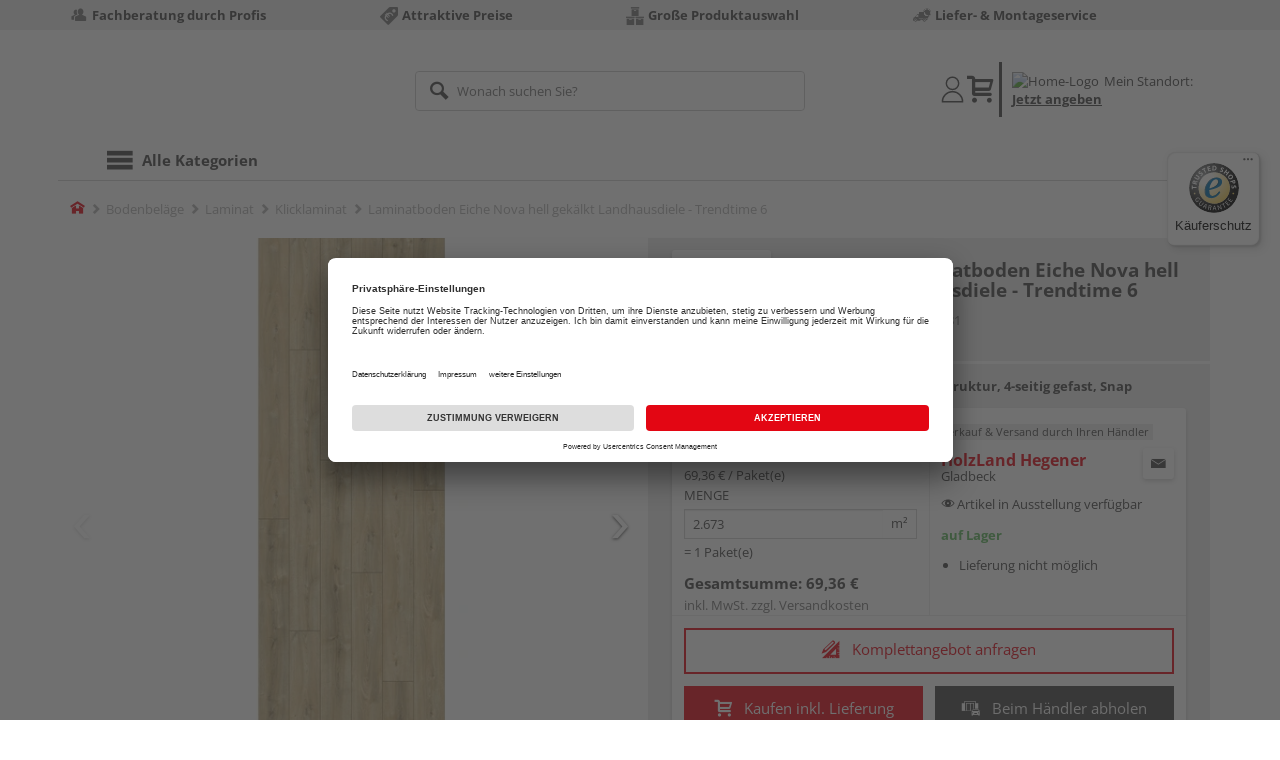

--- FILE ---
content_type: text/html;charset=UTF-8
request_url: https://shop.holz-hegener.de/p/laminatboden-eiche-nova-hell-gekaelkt-landhausdiele-trendtime-6/HL421781/
body_size: 31473
content:
<!doctype html>
<html lang="de"
      class=""
       prefix="og: http://ogp.me/ns#">
<head>
  <script type="application/javascript">
  function hexToHSL(H) {
    // Convert hex to RGB first
    let r = 0, g = 0, b = 0;
    if (H.length === 4) {
      r = "0x" + H[1] + H[1];
      g = "0x" + H[2] + H[2];
      b = "0x" + H[3] + H[3];
    } else if (H.length === 7) {
      r = "0x" + H[1] + H[2];
      g = "0x" + H[3] + H[4];
      b = "0x" + H[5] + H[6];
    }
    // Then to HSL
    r /= 255;
    g /= 255;
    b /= 255;
    let cmin = Math.min(r, g, b),
        cmax = Math.max(r, g, b),
        delta = cmax - cmin,
        h = 0,
        s = 0,
        l = 0;

    if (delta === 0)
      h = 0;
    else if (cmax === r)
      h = ((g - b) / delta) % 6;
    else if (cmax === g)
      h = (b - r) / delta + 2;
    else
      h = (r - g) / delta + 4;

    h = Math.round(h * 60);

    if (h < 0)
      h += 360;

    l = (cmax + cmin) / 2;
    s = delta === 0 ? 0 : delta / (1 - Math.abs(2 * l - 1));
    s = +(s * 100).toFixed(1);
    l = +(l * 100).toFixed(1);

    return {
      h,
      s,
      l
    }
  }

  
  window.addEventListener('DOMContentLoaded', () => {
    document.querySelectorAll("[class*='merchant-secondary-color']").forEach(eleContainingSecondaryColor => {
      eleContainingSecondaryColor.classList.remove(
          "merchant-secondary-color",
          "merchant-secondary-color__background-color",
          "merchant-secondary-color__btn",
          "merchant-secondary-color__request-btn",
          "merchant-secondary-color__color",
          "merchant-secondary-color__border",
          "merchant-secondary-color__box-shadow",
          "merchant-secondary-color__header"
      );
    });
  });
  
  localStorage.setItem("merchantPrimaryColor", '');
  localStorage.setItem("merchantSecondaryColor", '');
</script><meta http-equiv="Content-type" content="text/html; charset=utf-8">
<meta name="viewport" content="width=device-width, initial-scale=1.0, maximum-scale=1.0, minimum-scale=1.0, user-scalable=0"/>
<meta name="theme-color" content="#fcfcfc">

<meta http-equiv="X-UA-Compatible" content="IE=edge,chrome=1">
<meta http-equiv="cleartype" content="on">
<meta name="csrf" content="4b50d331-f4f4-40e4-949d-ce5bd78e0802">
<meta name="csrf-header" content="X-CSRF-TOKEN">
<meta name="format-detection" content="telephone=no">
<meta name="keywords" content="">
  <meta name="description" content="Jetzt Laminatboden Eiche Nova hell gekälkt Landhausdiele - Trendtime 6 220 x 24,3 cm, 9 mm stark, Synchronprägestruktur, 4-seitig gefast, Snap kaufen und liefern lassen oder beim Händler abholen: große Auswahl, Top-Beratung, schnelle Lieferung.">
  <meta name="robots" content="nofollow, noindex">
  <link href="https://www.holzland.de/p/laminatboden-eiche-nova-hell-gekaelkt-landhausdiele-trendtime-6/HL421781/" rel="canonical">
<meta property="og:title" content="Laminatboden Eiche Nova hell gekälkt Landhausdiele - Trendtime 6"/>
  <meta property="og:image" content="https://media.holzland.de/prd_product/image/71108_pblm880f6_F.jpg"/>
    <meta property="og:image" content="https://media.holzland.de/prd_product/image/71108_pblm880f6_Pos.jpg"/>
    <meta property="og:image" content="https://media.holzland.de/prd_product/image/71108_plze2662F3_Aufbau_Laminat_NEU_2017.jpg"/>
    <meta property="og:description" content="Jetzt Laminatboden Eiche Nova hell gekälkt Landhausdiele - Trendtime 6 220 x 24,3 cm, 9 mm stark, Synchronprägestruktur, 4-seitig gefast, Snap kaufen und liefern lassen oder beim Händler abholen: große Auswahl, Top-Beratung, schnelle Lieferung."/>
  <meta property="og:url" content="https://shop.holz-hegener.de/p/laminatboden-eiche-nova-hell-gekaelkt-landhausdiele-trendtime-6/HL421781/?itemId=7000462781"/>
  <meta property="og:type" content="website"/>
<meta name="externalId" content="10227"/>

<title>Laminatboden Eiche Nova hell gekälkt Landhausdiele - Trendtime 6 220 x 24,3 cm, 9 mm stark, Synchronprägestruktur, 4-seitig gefast, Snap von PARADOR online kaufen | HolzLand</title>
  <link rel="preconnect" href="/7a83fe52410783aead5e28ee714f3575ff008ae9/assets/base/css/styles.css">
<link rel="preload" as="style" href="/7a83fe52410783aead5e28ee714f3575ff008ae9/assets/base/css/styles.css" type="text/css">
<link rel="stylesheet" href="/7a83fe52410783aead5e28ee714f3575ff008ae9/assets/base/css/styles.css" type="text/css">

<link rel="preconnect" href="/7a83fe52410783aead5e28ee714f3575ff008ae9/assets/base/css/vue-styles/vue-styles.css">
<link rel="preload" as="style" href="/7a83fe52410783aead5e28ee714f3575ff008ae9/assets/base/css/vue-styles/vue-styles.css" type="text/css">
<link rel="stylesheet" href="/7a83fe52410783aead5e28ee714f3575ff008ae9/assets/base/css/vue-styles/vue-styles.css" type="text/css">

<!-- <link rel="preconnect" href="/7a83fe52410783aead5e28ee714f3575ff008ae9/assets/base/css/vue-styles/vue-styles2.css">
<link rel="preload" as="style" href="/7a83fe52410783aead5e28ee714f3575ff008ae9/assets/base/css/vue-styles/vue-styles2.css" type="text/css">
<link rel="stylesheet" href="/7a83fe52410783aead5e28ee714f3575ff008ae9/assets/base/css/vue-styles/vue-styles2.css" type="text/css"> -->

<link rel="preconnect" href="/7a83fe52410783aead5e28ee714f3575ff008ae9/assets/base/fonts/novosales_iconsweb.woff">
<link rel="preload" as="font" href="/7a83fe52410783aead5e28ee714f3575ff008ae9/assets/base/fonts/novosales_iconsweb.woff" type="font/woff">
<!-- fallback. Merchant- nor Group-Favicon found or existing. Use Default-Favicon instead -->
        <link rel="shortcut icon" type="image/x-icon" href="/7a83fe52410783aead5e28ee714f3575ff008ae9/assets/base/images/favicon.ico?v=2">
        <link rel="icon" type="image/x-icon" href="/7a83fe52410783aead5e28ee714f3575ff008ae9/assets/base/images/favicon.ico?v=2">
      <!-- Get local Google-Fonts -->
<link rel='preload' href='/7a83fe52410783aead5e28ee714f3575ff008ae9/assets/base/fonts/google-fonts.css' as='style' type='text/css'>
<link rel='stylesheet' href='/7a83fe52410783aead5e28ee714f3575ff008ae9/assets/base/fonts/google-fonts.css' type='text/css'>

<link rel="preconnect" href="/7a83fe52410783aead5e28ee714f3575ff008ae9/assets/base/css/flatpickr.min.css" crossorigin>
<link rel="preload" as="style" href="/7a83fe52410783aead5e28ee714f3575ff008ae9/assets/base/css/flatpickr.min.css" type="text/css" crossorigin>
<link rel="stylesheet" href="/7a83fe52410783aead5e28ee714f3575ff008ae9/assets/base/css/flatpickr.min.css" type="text/css" crossorigin>
<script type="text/javascript">
    window.iShop = {
        config: {
            baseUrl: "https://shop.holz-hegener.de",
        }
    };
    sessionStorage.setItem('merchantUrlPrefix', '/');
</script>

<script>
    document.documentElement.className += ' js';

    if (typeof InstallTrigger !== 'undefined') {
        document.documentElement.className += ' firefox';
    }
</script>

<!--[if lte IE 10]>
<script type="text/javascript">
document.location.href = "/browser-error/";
</script>
<![endif]-->

<script type="text/javascript" charset="utf-8">
    _ishopevents_url = "/ishop-api/events/";
    _ishopevents = [];

    function teaser_click(link, event) {
        _ishopevents.push(event);
        return true;
    }

</script>

<script src="https://www.google.com/recaptcha/enterprise.js" async defer></script>

<script defer src="https://c.searchhub.io/FmTqU3TDV"></script>


<script>
      dataLayer = [];
      
      dataLayer.push({'haendlerId': '10227'});
      
      dataLayer.push({'haendlerName': 'Holz-Hegener Holz- und Baumarkt GmbH'});
      
      dataLayer.push({'pageType': 'Artikeldetailseite'});
      
      dataLayer.push({'productCategory': 'Klicklaminat'});
      
      dataLayer.push({'shopCountry': 'de'});
      dataLayer.push({'shopType': 'B2C-Händlershop'});
      
      dataLayer.push({'productId': 'HL421781'});
      
      dataLayer.push({'productName': 'Laminat Trendtime 6 4V Eiche Nova hell gekälkt Naturstruktur 4-seitig gefast 2200x243x9mm'});
      
      dataLayer.push({'itemId': '7000462781'});
      
      dataLayer.push({'availability': 'Lieferung in ca.  3-5 Werktagen (Mo.-Fr.)'});
      
      dataLayer.push({
        'ecommerce': {
          'detail': {
            'products': [{
              'name': 'Laminatboden Eiche Nova hell gekälkt Landhausdiele - Trendtime 6 220 x 24,3 cm, 9 mm stark, Synchronprägestruktur, 4-seitig gefast, Snap',
              'id': '7000462781',
              'price': '69.36',
              'brand': 'PARADOR',
              'category': 'Klicklaminat'
            }]
          }
        }
      });
      </script>
  <!-- Google Tag Manager -->
  <script>(function (w, d, s, l, i) {
      w[l] = w[l] || [];
      w[l].push({
          'gtm.start':
              new Date().getTime(), event: 'gtm.js'
      });
      var f = d.getElementsByTagName(s)[0],
          j = d.createElement(s), dl = l != 'dataLayer' ? '&l=' + l : '';
      j.async = true;
      j.src =
          'https://www.googletagmanager.com/gtm.js?id=' + i + dl;
      f.parentNode.insertBefore(j, f);
  })(window, document, 'script', 'dataLayer', 'GTM-T5VLBQZ');</script>
  <!-- End Google Tag Manager -->
<link rel="preload" href="https://media.holzland.de/brand_image/master/Logos_Parador_HLZ-Onlineshop_200_28px.jpg" as="image"/>
<link rel="preload" href="https://media.holzland.de/prd_product/image/71108_pblm880f6_F.jpg" as="image"/>
  </head>
<body class="default-layout page-detail-view">
<!-- Google Tag Manager (noscript) -->
  <noscript>
    <iframe src="https://www.googletagmanager.com/ns.html?id=GTM-T5VLBQZ"
            height="0" width="0" style="display:none;visibility:hidden"></iframe>
  </noscript>
  <!-- End Google Tag Manager (noscript) -->
<div class="modal fade" id="the-modal"></div>
<div id="page">
  <div class="sticky" id="page-sticky">
    <div class="usp hidden-xs hidden-sm">
    <div class="container">
      <ul>
        <li>
  <span class="nm-icon nm-icon-refer-to-a-friend"></span>
  <strong>Fachberatung durch Profis</strong>
  </li>

<li>
  <span class="nm-icon nm-icon-attraktive-preise"></span>
  <strong>Attraktive Preise</strong>
  </li>

<li>
  <span class="nm-icon nm-icon-grosse-produktauswahl"></span>
  <strong>Große Produktauswahl</strong>
  </li>

<li>
  <span class="nm-icon nm-icon-liefer-und-montageservice"></span>
  <strong>Liefer- & Montageservice</strong>
  </li>

</ul>
    </div>
  </div>
<div class="container header__wrapper">
    <header-hlz base-url="https://shop.holz-hegener.de/"/>
</div>

<div class="nav-main-wrapper">
  <div class="container">
    <nav class="row">
      <div class="navigation-vue-wrapper">
        <navigation
                navigation-url="/navigation-main/"
                icon-title="Alle Kategorien"
                to-overview-prefix="Zur Übersicht "
                in-merchant-shop="true"
        ></navigation>
        <div class="navigation hidden">
          <ul>
  </ul></div>
      </div>
    </nav>
  </div>
</div>
<div class="hidden-md hidden-lg mobile-search">
  <div class="collapse collapse-wrapper"></div>
</div>

</div>
  <div class="breadcrumb-wrapper breadcrumb-container--sticky">
    <div class="container breadcrumb-container">
      <ol aria-label="Breadcrumb" class="breadcrumb" xmlns:v="http://rdf.data-vocabulary.org/#">
        <li class="home">
                <a
                        href="/"
                        class="eClick hidden-xs"
                        data-value="Breadcrumb"
                        data-action="Breadcrumb_klick"
                        rel="v:url"
                        property="v:title"
                ><span class="nm-icon nm-icon-home color-brand"></span><span class="sr-only">Home</span></a>
                <a
                        href="/klicklaminat/"
                        class="eClick visible-xs-block"
                        data-value="Breadcrumb"
                        data-action="Breadcrumb_klick"
                        rel="v:url"
                        property="v:title"
                ><span class="nm-icon nm-icon-arrow-left visible-xs-block"></span></a>
              </li>
            <li>
                <a
                        href="/bodenbelaege/"
                        class="eClick"
                        data-value="Breadcrumb"
                        data-action="Breadcrumb_klick"
                        rel="v:url"
                        property="v:title"
                >Bodenbeläge</a>
              </li>
            <li>
                <a
                        href="/laminat/"
                        class="eClick"
                        data-value="Breadcrumb"
                        data-action="Breadcrumb_klick"
                        rel="v:url"
                        property="v:title"
                >Laminat</a>
              </li>
            <li>
                <a
                        href="/klicklaminat/"
                        class="eClick"
                        data-value="Breadcrumb"
                        data-action="Breadcrumb_klick"
                        rel="v:url"
                        property="v:title"
                >Klicklaminat</a>
              </li>
            <li class="active categoryPage">
                <span property="v:title">Laminatboden Eiche Nova hell gekälkt Landhausdiele - Trendtime 6</span>
                  </li>
            </ol>
      <div class="visible-xs visible-sm breadcrumb__filter" id="filter-list-btn-container">
        <button type="button" class="btn filter-btn breadcrumb--filter-list-btn" data-toggle="offcanvas" id="filter-list-btn">
          <i class="nm-icon nm-icon-sliders breadcrumb__icon"></i>
          <span id="active-filters-counter"></span>
        </button>
      </div>
    </div>
  </div>
<div class="js_main-content-wrapper distance-content">
    <div class="container">
      <div class="detail-view">
  <article class="prd-overview">
    <div class="prd-overview__panel prd-overview__header">
  <div class="prd-head">
    <a
                  href="https://shop.holz-hegener.de/search/?q=PARADOR&qc=&ms=true"
                  title="alle PARADOR-Produkte"
                  class="prd-head__logo"
          >
            <img
                    src="https://media.holzland.de/brand_image/master/Logos_Parador_HLZ-Onlineshop_200_28px.jpg"
                    width="75"
                    height="75"
                    alt="PARADOR"
                    class="prd-head__image"
            /></a>
        <div class="prd-head__content">
      <h1 class="h3 headline" itemprop="name">
        PARADOR Laminatboden Eiche Nova hell gekälkt Landhausdiele - Trendtime 6</h1>
      <p class="article-number text--small color-gray-light">
        Artikelnummer:&nbsp;<span>7000462781</span>
      </p>
    </div>
  </div>
</div><div class="prd-overview__panel prd-viewer prd-overview__gallery">
  <div class="js_gallery-overlay-wrapper">
    <div class="image-viewer-wrapper">
      <div class="image-viewer swiper-container">
        <div class="swiper-wrapper">
          <div class="swiper-slide">
              <div class="img-wrapper">
                  <picture>
                  <source srcset="https://media.holzland.de/prd_product/image/71108_pblm880f6_F.webp" type="image/webp"/><img
                          onerror="this.onerror=null;this.src='/7a83fe52410783aead5e28ee714f3575ff008ae9/assets/base/../novosales/images/fallback/prd_product/fallback_image.png';"
                          data-zoom-image="https://media.holzland.de/zoom/image/71108_pblm880f6_F.jpg"
                    
                          src="https://media.holzland.de/prd_product/image/71108_pblm880f6_F.jpg"
                          data-origin-src="https://media.holzland.de/prd_product/image/71108_pblm880f6_F.jpg"
                          alt="Laminatboden Eiche Nova hell gekälkt Landhausdiele - Trendtime 6"
                          class="swiper-lazy"
                          
                          width="296"
                          height="296"
                  />
                </picture>
              </div>
                <div class="swiper-lazy-preloader"></div>
              <img
                      class="ratio"
                      src="/7a83fe52410783aead5e28ee714f3575ff008ae9/assets/base/images/transparent.gif"
                      alt=""
              />
              <div class="image-viewer__actions">
                <button class="btn btn-primary btn-zoom js_btn-zoom"
                        tabindex="-1">
                  <span class="zoom-in">
                    <span class="glyphicon glyphicon-zoom-in"></span>
                      vergrößern
                  </span>
                  <span class="zoom-out">
                    <span class="glyphicon glyphicon-zoom-out"></span>
                      verkleinern
                  </span>
                </button>
                </div>
            </div>
          <div class="swiper-slide">
              <div class="img-wrapper">
                  <picture>
                  <source srcset="https://media.holzland.de/prd_product/image/71108_pblm880f6_Pos.webp" type="image/webp"/><img
                          onerror="this.onerror=null;this.src='/7a83fe52410783aead5e28ee714f3575ff008ae9/assets/base/../novosales/images/fallback/prd_product/fallback_image.png';"
                          data-zoom-image="https://media.holzland.de/zoom/image/71108_pblm880f6_Pos.jpg"
                    
                          src="https://media.holzland.de/prd_product/image/71108_pblm880f6_Pos.jpg"
                          data-origin-src="https://media.holzland.de/prd_product/image/71108_pblm880f6_Pos.jpg"
                          alt="Laminatboden Eiche Nova hell gekälkt Landhausdiele - Trendtime 6"
                          class="swiper-lazy"
                          
                            loading="lazy"
                          
                          width="296"
                          height="296"
                  />
                </picture>
              </div>
                <div class="swiper-lazy-preloader"></div>
              <img
                      class="ratio"
                      src="/7a83fe52410783aead5e28ee714f3575ff008ae9/assets/base/images/transparent.gif"
                      alt=""
              />
              <div class="image-viewer__actions">
                <button class="btn btn-primary btn-zoom js_btn-zoom"
                        tabindex="-1">
                  <span class="zoom-in">
                    <span class="glyphicon glyphicon-zoom-in"></span>
                      vergrößern
                  </span>
                  <span class="zoom-out">
                    <span class="glyphicon glyphicon-zoom-out"></span>
                      verkleinern
                  </span>
                </button>
                </div>
            </div>
          <div class="swiper-slide">
              <div class="img-wrapper">
                  <picture>
                  <source srcset="https://media.holzland.de/prd_product/image/71108_plze2662F3_Aufbau_Laminat_NEU_2017.webp" type="image/webp"/><img
                          onerror="this.onerror=null;this.src='/7a83fe52410783aead5e28ee714f3575ff008ae9/assets/base/../novosales/images/fallback/prd_product/fallback_image.png';"
                          data-zoom-image="https://media.holzland.de/zoom/image/71108_plze2662F3_Aufbau_Laminat_NEU_2017.jpg"
                    
                          src="https://media.holzland.de/prd_product/image/71108_plze2662F3_Aufbau_Laminat_NEU_2017.jpg"
                          data-origin-src="https://media.holzland.de/prd_product/image/71108_plze2662F3_Aufbau_Laminat_NEU_2017.jpg"
                          alt="Laminatboden Eiche Nova hell gekälkt Landhausdiele - Trendtime 6"
                          class="swiper-lazy"
                          
                            loading="lazy"
                          
                          width="296"
                          height="296"
                  />
                </picture>
              </div>
                <div class="swiper-lazy-preloader"></div>
              <img
                      class="ratio"
                      src="/7a83fe52410783aead5e28ee714f3575ff008ae9/assets/base/images/transparent.gif"
                      alt=""
              />
              <div class="image-viewer__actions">
                <button class="btn btn-primary btn-zoom js_btn-zoom"
                        tabindex="-1">
                  <span class="zoom-in">
                    <span class="glyphicon glyphicon-zoom-in"></span>
                      vergrößern
                  </span>
                  <span class="zoom-out">
                    <span class="glyphicon glyphicon-zoom-out"></span>
                      verkleinern
                  </span>
                </button>
                </div>
            </div>
          </div>
        <div id="adsPrimarySwiperControlLeft"
             class="left carousel-control">
          <span class="nm-icon nm-icon-arrow-left"></span>
        </div>
        <div id="adsPrimarySwiperControlRight"
             class="right carousel-control">
          <span class="nm-icon nm-icon-arrow-right"></span>
        </div>
      </div>
      <div id="adsSecondarySwiperWrapper"
           class="image-viewer-thumbs swiper-container"
           tabindex="0">
          <div class="swiper-wrapper">
          <div class="swiper-slide swiper-slide-secondary active">
              <img
                      onerror="this.onerror=null;this.src='/7a83fe52410783aead5e28ee714f3575ff008ae9/assets/base/../novosales/images/fallback/prd_product/fallback_image.png';"
                      data-src="https://media.holzland.de/prd_thumb/image/71108_pblm880f6_F.jpg"
                      alt=""
                      class="swiper-lazy"
                      
                      width="94"
                      height="94"
              />
              <div class="swiper-lazy-preloader"></div>
            </div>
          <div class="swiper-slide swiper-slide-secondary ">
              <img
                      onerror="this.onerror=null;this.src='/7a83fe52410783aead5e28ee714f3575ff008ae9/assets/base/../novosales/images/fallback/prd_product/fallback_image.png';"
                      data-src="https://media.holzland.de/prd_thumb/image/71108_pblm880f6_Pos.jpg"
                      alt=""
                      class="swiper-lazy"
                      
                        loading="lazy"
                      
                      width="94"
                      height="94"
              />
              <div class="swiper-lazy-preloader"></div>
            </div>
          <div class="swiper-slide swiper-slide-secondary ">
              <img
                      onerror="this.onerror=null;this.src='/7a83fe52410783aead5e28ee714f3575ff008ae9/assets/base/../novosales/images/fallback/prd_product/fallback_image.png';"
                      data-src="https://media.holzland.de/prd_thumb/image/71108_plze2662F3_Aufbau_Laminat_NEU_2017.jpg"
                      alt=""
                      class="swiper-lazy"
                      
                        loading="lazy"
                      
                      width="94"
                      height="94"
              />
              <div class="swiper-lazy-preloader"></div>
            </div>
          </div>
        <div class="left carousel-control">
          <span class="nm-icon nm-icon-arrow-left"></span>
        </div>
        <div class="right carousel-control">
          <span class="nm-icon nm-icon-arrow-right"></span>
        </div>
      </div>
      </div>
  </div>
</div><section id="gallery-overlay" class="modal" tabindex="-1" role="presentation">
  <div class="modal-dialog container">
    <div class="modal-content">
      <div class="modal-header">
        <button type="button" class="close" data-dismiss="modal" aria-label="Close" tabindex="0">
          <span aria-hidden="true" class="nm-icon nm-icon-cross"></span>
        </button>
        <h4 class="modal-title">
          <span>PARADOR</span>
          Laminatboden Eiche Nova hell gekälkt Landhausdiele - Trendtime 6</h4>
      </div>
      <div class="modal-body"></div>
    </div>
  </div>
</section><div class="prd-overview__panel prd-overview__pricing">
  <div class="prd-content">
  <div id="defaultDimensions">
  <div class="prd-content__details">
  <p class="prd-details text--small">220 x 24,3 cm, 9 mm stark, Synchronprägestruktur, 4-seitig gefast, Snap</p>
  </div></div><div class="prd-add-panel">
  <div class="prd-add-panel__content">
    <div class="prd-costs">
  <form
          id="item-price-form"
          method="post"
          novalidate
          data-item-id="7000462781"
          data-product-id="HL421781"
          data-category-id="488175003"
          data-zr="10227"
          data-packaging-unit="false"
          data-price-unit="true"
  >
    <div class="price-info">
      <div class="price-old">
      <span class="message">UVP</span>
        <span>&nbsp;</span>
        <span>34,99 €</span>
        <span>&nbsp;</span>
        <span class="unit">/&nbsp;m²</span>
      </div>

      <div class="price">
      <strong>25,95 €</strong>
          <span>&nbsp;</span>
          <span class="unit">/&nbsp;m²</span>
        </div>
      <div class="delivery-price-with-unit">
          69,36 €
          / Paket(e)</div>
      <div class="form-group">
        <label>Menge</label>
        <div class="input-group input-group-sm">
          <input
                  name="amount"
                  value="2.673"
                  class="form-control amount"
                  autocomplete="off"
                  type="number"
                  min="2.673"
                  step="2.673"
                  role="textbox"
                  aria-label="Menge"
                  data-track-id="addToBasketQuantity"
          />
          <div class="amount-unit input-group-addon">m²</div>
          </div>
      </div>
      <div class="delivery-explanation">= 1 Paket(e)</div>
      <div class="sum-wrapper">
        <div class="sum-price-wrapper">
          <strong>Gesamtsumme: </strong>
          <div class="sum-price">
            <div class="sum-without-graduation sum-without-graduation__js sum-without-graduation__hidden">
              statt <s><span class="sum-without-graduation-value__js"></span></s>
            </div>
            <strong><span class="sum">
                    69,36 €</span></strong>
          </div>
        </div>
        <span class="sum-info">inkl. MwSt. zzgl. <a href="/haendler-info/?tab=versand#tabs">Versandkosten</a></span>
  </div>
    </div>
  </form>
</div><div class="prd-merchant">
  <div class="prd-badge">
  <h2 class="font-normal no-marge content">Verkauf &amp; Versand durch Ihren Händler</h2>
</div><div class="prd-pickup__merchant">
  <div class="contact-c">
      <a
              class="contact"
              data-toggle="modal"
              data-target="#contact-form-overlay"
              data-merchant="10227"
              tabindex="0"
              onkeydown="window.clickOnEnter()"
      ><span class="nm-icon nm-icon-envelope"></span></a>
    </div>
  <h3 class="address">
    <a class="merchant-info-link name" href="/haendler-info/" data-id="10227">
      HolzLand Hegener</a>
    <span class="city">Gladbeck</span></h3>
</div><p class="available-in-exhibition">
  <span class="nm-icon nm-icon-exhibition"></span>
  <span>&nbsp;</span>
  <span>Artikel in Ausstellung verfügbar</span>
</p><div class="prd-delivery">
  <div class="status-availability available">auf Lager</div>
  <ul>
    <li class="availability-text">
              <span class="availability-text-inner">Lieferung nicht möglich</span>
            </li>
          </ul>
</div></div></div>
  <div class="prd-add-panel__footer">
  <a
        class="prd-planning-request btn btn-secondary btn-lg merchant-secondary-color__request-btn ga__CTALink"
        data-toggle="modal"
        data-target="#contact-form-overlay"
        data-merchant="10227"
        data-name="HolzLand Hegener"
        data-planning-request="true"
        data-assembly-request="true"
        tabindex="0"
        onkeydown="window.clickOnEnter()"
>
  <span class="nm-icon nm-icon-planning-service"></span>
  Komplettangebot anfragen</a><button
            class="btn-buy btn btn-primary btn-lg js_add-to-cart merchant-secondary-color__btn "
            type="button"
            data-cart="delivery"
            data-added-label="HINZUGEFÜGT"
            data-base-url="/"
            tabindex="0"
            data-tracking='{
                    "trackingData": [
                      {
                        "event": "addToCart",
                        "ecommerce": {
                          "currencyCode": "EUR",
                          "add": {
                            "products": [
                              {
                                "name": "Laminatboden Eiche Nova hell gekälkt Landhausdiele - Trendtime 6 220 x 24,3 cm, 9 mm stark, Synchronprägestruktur, 4-seitig gefast, Snap",
                                "id": "7000462781",
                                "price": "69.36",
                                "brand": "PARADOR",
                                "category": "Klicklaminat",
                                "quantity": 1
                              }
                            ]
                          }
                        }
                      },
                      {
                        "event": "ecomHaendler",
                        "haendlerId": "10227",
                        "ecom": {
                          "ecommerce": {
                            "currencyCode": "EUR",
                            "add" : {
                              "products": [
                                {
                                  "name": "Laminatboden Eiche Nova hell gekälkt Landhausdiele - Trendtime 6 220 x 24,3 cm, 9 mm stark, Synchronprägestruktur, 4-seitig gefast, Snap",
                                  "id": "7000462781",
                                  "price": "69.36",
                                  "brand": "PARADOR",
                                  "category": "Klicklaminat",
                                  "quantity": 1
                                }
                              ]
                            }
                          }
                        }
                      }
                    ]
                  }'
            data-track-id="addToCartPDP"
            data-product-id="HL421781"
    >
      <span class="nm-icon nm-icon-shopping-cart"></span>
      Kaufen inkl. Lieferung</button>
  <button
              class="btn btn-default btn-lg btn-block js_add-to-cart"
              type="button"
              data-cart="pickup"
              data-added-label="HINZUGEFÜGT"
              data-base-url="/"
              tabindex="0"
              data-track-id="addToCartPDP"
              data-product-id="HL421781"
      >
        <span class="nm-icon nm-icon-car"></span>
        Beim Händler abholen</button>
    <div class="prd-service-mobile">
    <div class="merchant-service"
       tabindex="0"
       data-toggle="tooltip"
       data-container="body"
       data-placement="auto"
       data-original-title="<ul>
              <li>Anhänger-Verleih</li>
              <li>Aufmaßservice</li>
              <li>Einlagerungsservice</li>
              <li>Handwerker-Vermittlung</li>
              <li>Feuchtemessgerät</li>
              <li>Eigener Montageservice</li>
              <li>Maschinen-Verleih</li>
              <li>Planungsservice</li>
              </ul>
           ">
    <span class="nm-icon nm-icon-setup-service"></span>
    Service-Leistungen
    </div>
</div>
</div></div><div class="prd-overview__footer">
  <div class="merchant-service"
       tabindex="0"
       data-toggle="tooltip"
       data-container="body"
       data-placement="auto"
       data-original-title="<ul>
              <li>Anhänger-Verleih</li>
              <li>Aufmaßservice</li>
              <li>Einlagerungsservice</li>
              <li>Handwerker-Vermittlung</li>
              <li>Feuchtemessgerät</li>
              <li>Eigener Montageservice</li>
              <li>Maschinen-Verleih</li>
              <li>Planungsservice</li>
              </ul>
           ">
    <span class="nm-icon nm-icon-setup-service"></span>
    Service-Leistungen
    </div>
</div></div>
</div></article>
<section
        class="modal fade cutting-service-info-modal"
        id="cutting-service-info-modal"
        tabindex="-1"
        role="dialog"
        aria-labelledby="cutting-service-info-modal-title"
>
  <div class="modal-dialog modal-lg" role="document">
    <div class="modal-content">
      <div class="modal-header merchant-secondary-color__color merchant-secondary-color__background-color">
        <button type="button" class="close" data-dismiss="modal" aria-label="Close" tabindex="0">
          <span aria-hidden="true" class="nm-icon nm-icon-cross merchant-secondary-color__color"></span>
        </button>
        <div id="cutting-service-info-modal-title" class="modal-title h1">
          Bestellen Sie Ihren Artikel direkt im Zuschnitt</div>
      </div>
      <div class="modal-body">
        </div>
    </div>
  </div>
</section><section class="ads-anchors | margin-top-32px">
  <div id="open-ads-features"
         class="ads-anchors__element"
         data-target="link-target-prd-features"
    >
      <a
              href="#link-target-prd-features"
              class="ads-anchors__text"
              onkeydown="window.clickOnEnter()"
              onclick="window.focusNextAfter('#link-target-prd-features')"
      >Merkmale</a><span class="ads-anchors__icon | icon nm-icon nm-icon-arrow-down"></span>
    </div>
  <div class="ads-anchors__element | js--smooth-anchor" data-target="accessories" id="open-ads-accessories">
      <a
              href="#accessories-mark"
              class="ads-anchors__text"
              onkeydown="window.clickOnEnter()"
              onclick="window.focusNextAfter('#accessories-mark')"
      >Zubehör</a><span class="ads-anchors__icon | icon nm-icon nm-icon-arrow-down"></span>
    </div>
  </section><section
          id="link-target-prd-features"
          class="marge-bottom prd-features"
          style=""
  >
    <div id="ads_feature_tag_id">
      <div class="subhead">Merkmale</div>
      <dl class="prd-features__feature-list js-prd-features__feature-list  js--expand-features">
        <div class="prd-features__feature">
            <dt class="prd-features__feature-text">Klickverbindung</dt>
            <dd class="prd-features__feature-text">
              ja</dd>
          </div>
          <div class="prd-features__feature">
            <dt class="prd-features__feature-text">Länge</dt>
            <dd class="prd-features__feature-text">
              2200 mm</dd>
          </div>
          <div class="prd-features__feature">
            <dt class="prd-features__feature-text">Oberflächenstruktur</dt>
            <dd class="prd-features__feature-text">
              Synchronprägestruktur</dd>
          </div>
          <div class="prd-features__feature">
            <dt class="prd-features__feature-text">Breite</dt>
            <dd class="prd-features__feature-text">
              243 mm</dd>
          </div>
          <div class="prd-features__feature">
            <dt class="prd-features__feature-text">Oberflächenstruktur (Herstellerbezeichnung)</dt>
            <dd class="prd-features__feature-text">
              Naturstruktur</dd>
          </div>
          <div class="prd-features__feature">
            <dt class="prd-features__feature-text">Stärke</dt>
            <dd class="prd-features__feature-text">
              9 mm</dd>
          </div>
          <div class="prd-features__feature">
            <dt class="prd-features__feature-text">Verlegesystem</dt>
            <dd class="prd-features__feature-text">
              Snap</dd>
          </div>
          <div class="prd-features__feature">
            <dt class="prd-features__feature-text">Verlegesystem (Herstellerbezeichnung)</dt>
            <dd class="prd-features__feature-text">
              Safe-Lock Pro</dd>
          </div>
          <div class="prd-features__feature">
            <dt class="prd-features__feature-text">Marke</dt>
            <dd class="prd-features__feature-text">
              PARADOR</dd>
          </div>
          <div class="prd-features__feature">
            <dt class="prd-features__feature-text">Dekorbezeichnung</dt>
            <dd class="prd-features__feature-text">
              Eiche Nova hell gekälkt</dd>
          </div>
          <div class="prd-features__feature">
            <dt class="prd-features__feature-text">Holzart / Dekor</dt>
            <dd class="prd-features__feature-text">
              Eiche
                &nbsp
                <span
                        class="prd-features__feature-text__link ga__prd-features__feature-info-icon"
                        title=""
                        data-toggle="modal"
                        data-target="#feat-add-info-10"
                        data-item-feature-name ="Holzart / Dekor"
                        data-item-feature-value ="Eiche"
                        data-item-id="7000462781"
                        data-item-name="Laminatboden Eiche Nova hell gekälkt Landhausdiele - Trendtime 6"
                        tabindex="-1"
                        onkeydown="window.clickOnEnter()"
                >
                  <span class="nm-icon nm-icon-tip"></span>
                </span>
              </dd>
          </div>
          <div class="prd-features__feature">
            <dt class="prd-features__feature-text">Dielenoptik</dt>
            <dd class="prd-features__feature-text">
              Landhausdiele
                &nbsp
                <span
                        class="prd-features__feature-text__link ga__prd-features__feature-info-icon"
                        title=""
                        data-toggle="modal"
                        data-target="#feat-add-info-11"
                        data-item-feature-name ="Dielenoptik"
                        data-item-feature-value ="Landhausdiele"
                        data-item-id="7000462781"
                        data-item-name="Laminatboden Eiche Nova hell gekälkt Landhausdiele - Trendtime 6"
                        tabindex="-1"
                        onkeydown="window.clickOnEnter()"
                >
                  <span class="nm-icon nm-icon-tip"></span>
                </span>
              </dd>
          </div>
          <div class="prd-features__feature">
            <dt class="prd-features__feature-text">Sortierung</dt>
            <dd class="prd-features__feature-text">
              natürlich
                &nbsp
                <span
                        class="prd-features__feature-text__link ga__prd-features__feature-info-icon"
                        title=""
                        data-toggle="modal"
                        data-target="#feat-add-info-12"
                        data-item-feature-name ="Sortierung"
                        data-item-feature-value ="natürlich"
                        data-item-id="7000462781"
                        data-item-name="Laminatboden Eiche Nova hell gekälkt Landhausdiele - Trendtime 6"
                        tabindex="-1"
                        onkeydown="window.clickOnEnter()"
                >
                  <span class="nm-icon nm-icon-tip"></span>
                </span>
              </dd>
          </div>
          <div class="prd-features__feature">
            <dt class="prd-features__feature-text">Verlegeart</dt>
            <dd class="prd-features__feature-text">
              schwimmend
                &nbsp
                <span
                        class="prd-features__feature-text__link ga__prd-features__feature-info-icon"
                        title=""
                        data-toggle="modal"
                        data-target="#feat-add-info-13"
                        data-item-feature-name ="Verlegeart"
                        data-item-feature-value ="schwimmend"
                        data-item-id="7000462781"
                        data-item-name="Laminatboden Eiche Nova hell gekälkt Landhausdiele - Trendtime 6"
                        tabindex="-1"
                        onkeydown="window.clickOnEnter()"
                >
                  <span class="nm-icon nm-icon-tip"></span>
                </span>
              </dd>
          </div>
          <div class="prd-features__feature">
            <dt class="prd-features__feature-text">Kantenausbildung</dt>
            <dd class="prd-features__feature-text">
              Fase
                &nbsp
                <span
                        class="prd-features__feature-text__link ga__prd-features__feature-info-icon"
                        title=""
                        data-toggle="modal"
                        data-target="#feat-add-info-14"
                        data-item-feature-name ="Kantenausbildung"
                        data-item-feature-value ="Fase"
                        data-item-id="7000462781"
                        data-item-name="Laminatboden Eiche Nova hell gekälkt Landhausdiele - Trendtime 6"
                        tabindex="-1"
                        onkeydown="window.clickOnEnter()"
                >
                  <span class="nm-icon nm-icon-tip"></span>
                </span>
              </dd>
          </div>
          <div class="prd-features__feature">
            <dt class="prd-features__feature-text">Fasenart</dt>
            <dd class="prd-features__feature-text">
              4-seitig
                &nbsp
                <span
                        class="prd-features__feature-text__link ga__prd-features__feature-info-icon"
                        title=""
                        data-toggle="modal"
                        data-target="#feat-add-info-15"
                        data-item-feature-name ="Fasenart"
                        data-item-feature-value ="4-seitig"
                        data-item-id="7000462781"
                        data-item-name="Laminatboden Eiche Nova hell gekälkt Landhausdiele - Trendtime 6"
                        tabindex="-1"
                        onkeydown="window.clickOnEnter()"
                >
                  <span class="nm-icon nm-icon-tip"></span>
                </span>
              </dd>
          </div>
          <div class="prd-features__feature">
            <dt class="prd-features__feature-text">Integrierter Trittschall</dt>
            <dd class="prd-features__feature-text">
              nein</dd>
          </div>
          <div class="prd-features__feature">
            <dt class="prd-features__feature-text">geeignet Fußbodenheizung Warmwasser</dt>
            <dd class="prd-features__feature-text">
              ja</dd>
          </div>
          <div class="prd-features__feature">
            <dt class="prd-features__feature-text">Antistatik</dt>
            <dd class="prd-features__feature-text">
              ja</dd>
          </div>
          <div class="prd-features__feature">
            <dt class="prd-features__feature-text">Nutzungsklasse privat</dt>
            <dd class="prd-features__feature-text">
              23
                &nbsp
                <span
                        class="prd-features__feature-text__link ga__prd-features__feature-info-icon"
                        title=""
                        data-toggle="modal"
                        data-target="#feat-add-info-19"
                        data-item-feature-name ="Nutzungsklasse privat"
                        data-item-feature-value ="23"
                        data-item-id="7000462781"
                        data-item-name="Laminatboden Eiche Nova hell gekälkt Landhausdiele - Trendtime 6"
                        tabindex="-1"
                        onkeydown="window.clickOnEnter()"
                >
                  <span class="nm-icon nm-icon-tip"></span>
                </span>
              </dd>
          </div>
          <div class="prd-features__feature">
            <dt class="prd-features__feature-text">Nutzungsklasse gewerblich</dt>
            <dd class="prd-features__feature-text">
              32
                &nbsp
                <span
                        class="prd-features__feature-text__link ga__prd-features__feature-info-icon"
                        title=""
                        data-toggle="modal"
                        data-target="#feat-add-info-20"
                        data-item-feature-name ="Nutzungsklasse gewerblich"
                        data-item-feature-value ="32"
                        data-item-id="7000462781"
                        data-item-name="Laminatboden Eiche Nova hell gekälkt Landhausdiele - Trendtime 6"
                        tabindex="-1"
                        onkeydown="window.clickOnEnter()"
                >
                  <span class="nm-icon nm-icon-tip"></span>
                </span>
              </dd>
          </div>
          <div class="prd-features__feature">
            <dt class="prd-features__feature-text">Quellschutz</dt>
            <dd class="prd-features__feature-text">
              Rundumkantenimprägnierung</dd>
          </div>
          <div class="prd-features__feature">
            <dt class="prd-features__feature-text">Rutschfestigkeit</dt>
            <dd class="prd-features__feature-text">
              R9</dd>
          </div>
          <div class="prd-features__feature">
            <dt class="prd-features__feature-text">Dekorgruppe</dt>
            <dd class="prd-features__feature-text">
              Holz
                &nbsp
                <span
                        class="prd-features__feature-text__link ga__prd-features__feature-info-icon"
                        title=""
                        data-toggle="modal"
                        data-target="#feat-add-info-23"
                        data-item-feature-name ="Dekorgruppe"
                        data-item-feature-value ="Holz"
                        data-item-id="7000462781"
                        data-item-name="Laminatboden Eiche Nova hell gekälkt Landhausdiele - Trendtime 6"
                        tabindex="-1"
                        onkeydown="window.clickOnEnter()"
                >
                  <span class="nm-icon nm-icon-tip"></span>
                </span>
              </dd>
          </div>
          <div class="prd-features__feature">
            <dt class="prd-features__feature-text">Farbe</dt>
            <dd class="prd-features__feature-text">
              beigecreme</dd>
          </div>
          <div class="prd-features__feature">
            <dt class="prd-features__feature-text">Farbton</dt>
            <dd class="prd-features__feature-text">
              mittel
                &nbsp
                <span
                        class="prd-features__feature-text__link ga__prd-features__feature-info-icon"
                        title=""
                        data-toggle="modal"
                        data-target="#feat-add-info-25"
                        data-item-feature-name ="Farbton"
                        data-item-feature-value ="mittel"
                        data-item-id="7000462781"
                        data-item-name="Laminatboden Eiche Nova hell gekälkt Landhausdiele - Trendtime 6"
                        tabindex="-1"
                        onkeydown="window.clickOnEnter()"
                >
                  <span class="nm-icon nm-icon-tip"></span>
                </span>
              </dd>
          </div>
          <div class="prd-features__feature">
            <dt class="prd-features__feature-text">Brandschutzklasse</dt>
            <dd class="prd-features__feature-text">
              Cfl s1</dd>
          </div>
          <div class="prd-features__feature">
            <dt class="prd-features__feature-text">Wärmedurchlasswiderstand in m²K/W</dt>
            <dd class="prd-features__feature-text">
              0.048</dd>
          </div>
          </dl>
      <div class="prd-features__expand-btn js--expand-for-more-info js--features-expand-btn"
             data-parent-target=".js--expand-features"
             data-parent-scroll-into="ads_feature_tag_id"
             tabindex="0"
             onkeydown="window.clickOnEnter()"
        >
          <div class="arrow-link">
            <span class="icon nm-icon nm-icon-arrow-down"></span>
            <span data-open="weniger" data-reduced="mehr" class="content">mehr anzeigen</span>
          </div>
        </div>
      </div>
    <div class="prd-features__side-panel">
        <div class="head">
          <div class="subhead">Datenblätter</div>
          <ul class="prd-features__files">
            <li>
                <a
                        href="https://media.holzland.de/docs/71108_20191101_dop_pe-7401200-090-101_de-en_laminat_9mm_mit-antistatik_classic_trendtime.pdf"
                        target="_blank"
                        class="prd-features__file-link"
                >
                  <span class="glyphicon glyphicon-save-file prd-features__icon"></span>
                  <span class="prd-features__text">Leistungserklärung / Bauproduktverordnung</span>
                </a>
              </li>
            <li>
                <a
                        href="https://media.holzland.de/docs/71108_de_parador_ratgeber_laminat_2021-05.pdf"
                        target="_blank"
                        class="prd-features__file-link"
                >
                  <span class="glyphicon glyphicon-save-file prd-features__icon"></span>
                  <span class="prd-features__text">Montage- / Verlegeanleitung</span>
                </a>
              </li>
            <li>
                <a
                        href="https://media.holzland.de/docs/71108_pa_tds_laminat_trendtime-6_de_20210201.pdf"
                        target="_blank"
                        class="prd-features__file-link"
                >
                  <span class="glyphicon glyphicon-save-file prd-features__icon"></span>
                  <span class="prd-features__text">technische Datenblätter</span>
                </a>
              </li>
            </ul>
        </div>
        </div>
    </section>
  <section
              class="modal fade"
              id="feat-add-info-10"
              tabindex="-1"
              role="dialog"
              aria-labelledby="feat-add-info-10-title"
      >
        <div class="modal-dialog" role="document">
          <div class="modal-content prd-features__modal__margin-50">
            <div class="modal-header">
              <button
                      type="button"
                      class="close"
                      data-dismiss="modal"
                      aria-label="Close"
                      tabindex="0"
              >
                <span aria-hidden="true" class="nm-icon nm-icon-cross"></span>
              </button>
              <div id="feat-add-info-10-title" class="modal-title h1">Holzart / Dekor: Eiche</div>
            </div>
            <div class="modal-body">
              <p><p class="MsoNormal">Zweifelsohne die &bdquo;K&ouml;nigin&ldquo; unter den Parkettholzarten. Egal, ob als Echtholzboden oder als Dekorvariante - keine Bodenoptik ist ann&auml;hernd so beliebt wie die Eiche! Bei Parkett wird die Eiche gesch&auml;tzt f&uuml;r ihre H&auml;rte und ihren Facettenreichtum. Die spezielle Holzstruktur der Eiche erlaubt viele Bearbeitungen und Varianten, von heller Eiche gekalkt bis zur herb-markanten R&auml;uchereiche. Auch die Ruhe der Oberfl&auml;che reicht von dezent-elegant bis zur lebhaften Wildeiche. Den gleichen Variantenreichtum finden Sie nat&uuml;rlich auch bei den Dekornachbildungen!</p></p>
                </div>
          </div>
        </div>
      </section>
    <section
              class="modal fade"
              id="feat-add-info-11"
              tabindex="-1"
              role="dialog"
              aria-labelledby="feat-add-info-11-title"
      >
        <div class="modal-dialog" role="document">
          <div class="modal-content prd-features__modal__margin-50">
            <div class="modal-header">
              <button
                      type="button"
                      class="close"
                      data-dismiss="modal"
                      aria-label="Close"
                      tabindex="0"
              >
                <span aria-hidden="true" class="nm-icon nm-icon-cross"></span>
              </button>
              <div id="feat-add-info-11-title" class="modal-title h1">Dielenoptik: Landhausdiele</div>
            </div>
            <div class="modal-body">
              <p><p class="MsoNormal">Das sogenannte Landhausdielenformat begeistert seit vielen Jahren die Bodenliebhaber. Das gro&szlig;e und breite Dielenformat l&auml;sst eine sch&ouml;ne Holzmaserung perfekt zur Geltung bringen - quasi im XXL-Format. Dies gilt sowohl f&uuml;r Echtholzb&ouml;den als auch f&uuml;r attraktive Laminat- und Vinylb&ouml;den bzw. Designb&ouml;den. Die Optik ist ruhig und repr&auml;sentativ, sie eignet sich insbesondere f&uuml;r gr&ouml;&szlig;ere R&auml;ume.</p></p>
                </div>
          </div>
        </div>
      </section>
    <section
              class="modal fade"
              id="feat-add-info-12"
              tabindex="-1"
              role="dialog"
              aria-labelledby="feat-add-info-12-title"
      >
        <div class="modal-dialog" role="document">
          <div class="modal-content prd-features__modal__margin-50">
            <div class="modal-header">
              <button
                      type="button"
                      class="close"
                      data-dismiss="modal"
                      aria-label="Close"
                      tabindex="0"
              >
                <span aria-hidden="true" class="nm-icon nm-icon-cross"></span>
              </button>
              <div id="feat-add-info-12-title" class="modal-title h1">Sortierung: natürlich</div>
            </div>
            <div class="modal-body">
              <p><p class="MsoNormal">Eine nat&uuml;rliche Optik beim Bodenbelag ist eine gute Mischung zwischen Nat&uuml;rlichkeit und Eleganz. Nicht zu rustikal, aber dennoch deutlich ein Naturbodendesign, ob &bdquo;Original&ldquo; bei Parkett oder auch als Dekornachbildung.</p>
<p class="MsoNormal">Eine ruhige Sortierung legt ihren Schwerpunkt auf eine gleichm&auml;&szlig;ige F&auml;rbung und eine geringe Zahl an &bdquo;rustikalen&ldquo; Details wie &Auml;ste oder Farbabweichungen.</p>
<p class="MsoNormal">Eine lebhafte Sortierung zeichnet sich durch ein ausgepr&auml;gtes Farbspiel, eine kr&auml;ftige Maserung und charakteristische Holzdetails wie &Auml;ste und Risse aus.</p></p>
                <div class="feature-images">
                    <div>
                        <img src="https://media.holzland.de/list_product_80/image/hlzco_Holzland_Illustrationen2_0_08_Dielen_Designs_600x600.jpg" alt=""/>
                      </div>
                    </div>
                </div>
          </div>
        </div>
      </section>
    <section
              class="modal fade"
              id="feat-add-info-13"
              tabindex="-1"
              role="dialog"
              aria-labelledby="feat-add-info-13-title"
      >
        <div class="modal-dialog" role="document">
          <div class="modal-content prd-features__modal__margin-50">
            <div class="modal-header">
              <button
                      type="button"
                      class="close"
                      data-dismiss="modal"
                      aria-label="Close"
                      tabindex="0"
              >
                <span aria-hidden="true" class="nm-icon nm-icon-cross"></span>
              </button>
              <div id="feat-add-info-13-title" class="modal-title h1">Verlegeart: schwimmend</div>
            </div>
            <div class="modal-body">
              <p><p>Bei der schwimmenden Verlegung wird der Bodenbelag nicht verklebt, sondern liegt ("schwimmt") &uuml;ber dem Untergrund. B&ouml;den wie Laminat oder Fertigparkett erlauben diese Verlegeart, andere B&ouml;den hingegen wie 2-Schichtparkett, Massivparkett oder bestimmte Varianten von Vinyl und Kork m&uuml;ssen zwingend verklebt werden.</p></p>
                </div>
          </div>
        </div>
      </section>
    <section
              class="modal fade"
              id="feat-add-info-14"
              tabindex="-1"
              role="dialog"
              aria-labelledby="feat-add-info-14-title"
      >
        <div class="modal-dialog" role="document">
          <div class="modal-content prd-features__modal__margin-50">
            <div class="modal-header">
              <button
                      type="button"
                      class="close"
                      data-dismiss="modal"
                      aria-label="Close"
                      tabindex="0"
              >
                <span aria-hidden="true" class="nm-icon nm-icon-cross"></span>
              </button>
              <div id="feat-add-info-14-title" class="modal-title h1">Kantenausbildung: Fase</div>
            </div>
            <div class="modal-body">
              <p><p>Eine Fase ist eine Abschr&auml;gung an einer oder mehreren Kanten. W&auml;hrend ein klassischer Bodenbelag wie Laminat oder Parkett direkt aneinanderliegt und eine glatte Fl&auml;che ergibt, sorgt eine umlaufende Fase daf&uuml;r, dass die einzelnen Dielen besonders hervorgehoben werden. Dies ist besonders sinnvoll bei den gro&szlig;formatigen Landhausdielen, deren imposantes Format durch die Fase entsprechend betont wird.</p></p>
                </div>
          </div>
        </div>
      </section>
    <section
              class="modal fade"
              id="feat-add-info-15"
              tabindex="-1"
              role="dialog"
              aria-labelledby="feat-add-info-15-title"
      >
        <div class="modal-dialog" role="document">
          <div class="modal-content prd-features__modal__margin-50">
            <div class="modal-header">
              <button
                      type="button"
                      class="close"
                      data-dismiss="modal"
                      aria-label="Close"
                      tabindex="0"
              >
                <span aria-hidden="true" class="nm-icon nm-icon-cross"></span>
              </button>
              <div id="feat-add-info-15-title" class="modal-title h1">Fasenart: 4-seitig</div>
            </div>
            <div class="modal-body">
              <p><p>Die L&auml;ngs- und Stirnseiten der Dielen haben eine leichte Abschr&auml;gung, die zu einer V-f&ouml;rmigen Fuge zwischen den Dielen f&uuml;hrt.</p></p>
                </div>
          </div>
        </div>
      </section>
    <section
              class="modal fade"
              id="feat-add-info-19"
              tabindex="-1"
              role="dialog"
              aria-labelledby="feat-add-info-19-title"
      >
        <div class="modal-dialog" role="document">
          <div class="modal-content prd-features__modal__margin-50">
            <div class="modal-header">
              <button
                      type="button"
                      class="close"
                      data-dismiss="modal"
                      aria-label="Close"
                      tabindex="0"
              >
                <span aria-hidden="true" class="nm-icon nm-icon-cross"></span>
              </button>
              <div id="feat-add-info-19-title" class="modal-title h1">Nutzungsklasse privat: 23</div>
            </div>
            <div class="modal-body">
              <p><p>Die Nutzungsklassen mit einer 20 stehen f&uuml;r den Einsatz in Privathaushalten. B&ouml;den mit der Nutzungsklasse "23" werden f&uuml;r st&auml;rker beanspruchte Privatr&auml;ume wie Kinderzimmer und Hausflur verwendet.</p></p>
                <div class="feature-images">
                    <div>
                        <img src="https://media.holzland.de/list_product_80/image/hlzco_Holzland_Nutzungsklasse_23.png" alt=""/>
                      </div>
                    </div>
                </div>
          </div>
        </div>
      </section>
    <section
              class="modal fade"
              id="feat-add-info-20"
              tabindex="-1"
              role="dialog"
              aria-labelledby="feat-add-info-20-title"
      >
        <div class="modal-dialog" role="document">
          <div class="modal-content prd-features__modal__margin-50">
            <div class="modal-header">
              <button
                      type="button"
                      class="close"
                      data-dismiss="modal"
                      aria-label="Close"
                      tabindex="0"
              >
                <span aria-hidden="true" class="nm-icon nm-icon-cross"></span>
              </button>
              <div id="feat-add-info-20-title" class="modal-title h1">Nutzungsklasse gewerblich: 32</div>
            </div>
            <div class="modal-body">
              <p><p>Die Nutzungsklasse "32" wird f&uuml;r mittel-beanspruchte Gewerbebereiche verwendet. Dazu z&auml;hlen zum Beispiel m&auml;&szlig;ig genutzte Kleinb&uuml;ros.</p></p>
                <div class="feature-images">
                    <div>
                        <img src="https://media.holzland.de/list_product_80/image/hlzco_Holzland_Nutzungsklasse_32.png" alt=""/>
                      </div>
                    </div>
                </div>
          </div>
        </div>
      </section>
    <section
              class="modal fade"
              id="feat-add-info-23"
              tabindex="-1"
              role="dialog"
              aria-labelledby="feat-add-info-23-title"
      >
        <div class="modal-dialog" role="document">
          <div class="modal-content prd-features__modal__margin-50">
            <div class="modal-header">
              <button
                      type="button"
                      class="close"
                      data-dismiss="modal"
                      aria-label="Close"
                      tabindex="0"
              >
                <span aria-hidden="true" class="nm-icon nm-icon-cross"></span>
              </button>
              <div id="feat-add-info-23-title" class="modal-title h1">Dekorgruppe: Holz</div>
            </div>
            <div class="modal-body">
              <p><p>Immer noch die beliebteste Bodenoptik: Holz bringt W&auml;rme und Behaglichkeit in das Zuhause. Gleichzeitig zeigt sich Holz unglaublich facettenreich bei der Optik - von k&uuml;hl-elegant und dezent bis auff&auml;llig-rustikal und markant ist alles dabei. F&uuml;r jeden Wohnstil gibt es einen passenden Bodenbelag mit Holzoptik.</p></p>
                </div>
          </div>
        </div>
      </section>
    <section
              class="modal fade"
              id="feat-add-info-25"
              tabindex="-1"
              role="dialog"
              aria-labelledby="feat-add-info-25-title"
      >
        <div class="modal-dialog" role="document">
          <div class="modal-content prd-features__modal__margin-50">
            <div class="modal-header">
              <button
                      type="button"
                      class="close"
                      data-dismiss="modal"
                      aria-label="Close"
                      tabindex="0"
              >
                <span aria-hidden="true" class="nm-icon nm-icon-cross"></span>
              </button>
              <div id="feat-add-info-25-title" class="modal-title h1">Farbton: mittel</div>
            </div>
            <div class="modal-body">
              <p><p>Eine ausgewogene Mischung zwischen hellen und dunklen Bodenbel&auml;gen, die dadurch besonders vielseitig und universell einsetzbar sind! Sie wirken dezent und besonders harmonisch.</p></p>
                </div>
          </div>
        </div>
      </section>
    <section>
    <div class="row">
      <div class="col-xs-12">
        <div class="subhead h2" id="accessories-mark">Passende Produkte</div>
      </div>
    </div>

    <div class="panel-group accordion-slider-recommendation" id="accessories" role="tablist" aria-multiselectable="false">
      <section class="panel panel-default panel--accordion js--accessory-accordion">
            <header class="panel-heading collapsed panel-in js--accessory-cinema" role="tab"
                    data-target="#accessories_acc-0"
                    data-toggle="collapse"
                    data-parent="#accessories"
                    tabindex="0"
                    onkeydown="window.clickOnEnter()">
              <div class="panel-title">
                <img
                        class="prd-example"
                        src="https://media.holzland.de/prd_thumb/image/71108_9592_Rastkeile.jpg"
                        alt=""
                        loading="lazy"
                />
                <div class="headline h3">
                  <strong>Fußboden-Zubehör</strong>
                  <span class="font-normal">
                      ab 8,79 € /&nbsp;Paket(e)</span>
                  </div>
                <div class="category-link">
                  <a href="/fussboden-zubehoer/">gesamte Kategorie Fußboden-Zubehör entdecken</a>
                </div>
              </div>
            </header>
            <div id="accessories_acc-0" class="panel-collapse collapse in" role="tabpanel">
              <div class="panel-body">
                <div class="row outer recommendation-row">
    <div class="col-xs-12 recommendation">
      <div class="control-wrapper">
        <div class="slider-recommendation swiper-container js--recommendation-slides" data-slider-config="default">
          <div class="swiper-wrapper">
            <div
        class="prd-grid-item tile swiper-slide swiper-with-related-categories col-xs-12"
        data-track-id="associatedProduct" data-product-id="HL252017"
>
  <div class="product-box">
    <div
                class="js_fso eClick"
                data-val="L3Ava3Vuc3RzdG9mZi1yYXN0a2VpbGUtNDgtc3R1ZWNrdmUvSEwyNTIwMTcvP3BtenI9MTAyMjcmaXRlbUlkPTcwMDAzMDI4MTA="
                
                  data-value="Storefront_Reco"
                  data-action="Storefront_Reco_klick"
                
                tabindex="0"
                onkeydown="window.clickOnEnter()"
        >
          <div class="thumbnail">
  <picture>
            <source srcset="https://media.holzland.de/list_product_80/Kunststoff_Rastkeile_48_St_ck_VE_/71108_9592_Rastkeile.webp" type="image/webp"/><img
                    class="lazy"
                    data-src="https://media.holzland.de/list_product_80/Kunststoff_Rastkeile_48_St_ck_VE_/71108_9592_Rastkeile.jpg"
                    onerror="this.onerror=null;this.className+=' fallback-img';this.src='/7a83fe52410783aead5e28ee714f3575ff008ae9/assets/base/../novosales/images/fallback/ads_product/fallback_image.png';"
                    alt="Kunststoff-Rastkeile (48 Stück/VE)"
                    title="Kunststoff-Rastkeile (48 Stück/VE)"
                    loading="lazy"
            />
          </picture>
        <div class="preload-container" data-loading-placeholder="loading image...">
        <img
                class="img-prefill"
                src="/7a83fe52410783aead5e28ee714f3575ff008ae9/assets/base/images/plist_prd-img_trans.gif"
                alt=""
                loading="lazy"
        />
      </div>
    <div class="caption">
      <div class="text-wrapper">
        <div class="headline">
          <div>
            PARADOR Kunststoff-Rastkeile (48 Stück/VE)</div>
        </div>
        <div class="text">
          <div>
            </div>
        </div>
      </div>
    </div>
  </div></div>
      <div class="price-info js_fso" data-val="L3Ava3Vuc3RzdG9mZi1yYXN0a2VpbGUtNDgtc3R1ZWNrdmUvSEwyNTIwMTcvP3BtenI9MTAyMjcmaXRlbUlkPTcwMDAzMDI4MTA=">

    <div class="price-old">
    </div>

    <div class="price" data-track-id="priceContainer">
    <strong>8,79 €</strong>
      <span>&nbsp;</span>
      <span class="unit">/&nbsp;Paket(e)</span>
      </div>

    </div>
<div class="merchant-information" style="padding-bottom: ">
          <div class="total-merchants"></div>
            </div>
        </div>
  </div></div>
          <div class="left carousel-control">
            <span class="nm-icon nm-icon-arrow-left"></span>
          </div>
          <div class="right carousel-control">
            <span class="nm-icon nm-icon-arrow-right"></span>
          </div>
        </div>
      </div>
    </div>
  </div>
</div>
            </div>
          </section>
        <section class="panel panel-default panel--accordion js--accessory-accordion">
            <header class="panel-heading collapsed  js--accessory-cinema" role="tab"
                    data-target="#accessories_acc-1"
                    data-toggle="collapse"
                    data-parent="#accessories"
                    tabindex="0"
                    onkeydown="window.clickOnEnter()">
              <div class="panel-title">
                <img
                        class="prd-example"
                        src="https://media.holzland.de/prd_thumb/image/71108_pbdl338f5_Vstab_oK_Uni_weiss_1138200_WEB.jpg"
                        alt=""
                        loading="lazy"
                />
                <div class="headline h3">
                  <strong>Sockelleisten</strong>
                  <span class="font-normal">
                      ab 2,14 € /&nbsp;lfm</span>
                  </div>
                <div class="category-link">
                  <a href="/sockelleisten/">gesamte Kategorie Sockelleisten entdecken</a>
                </div>
              </div>
            </header>
            <div id="accessories_acc-1" class="panel-collapse collapse " role="tabpanel">
              <div class="panel-body">
                <div class="row outer recommendation-row">
    <div class="col-xs-12 recommendation">
      <div class="control-wrapper">
        <div class="slider-recommendation swiper-container js--recommendation-slides" data-slider-config="default">
          <div class="swiper-wrapper">
            <div
        class="prd-grid-item tile swiper-slide swiper-with-related-categories col-xs-12"
        data-track-id="associatedProduct" data-product-id="HL1691218"
>
  <div class="product-box">
    <div
                class="js_fso eClick"
                data-val="L3AvaGFtYnVyZ2Vybi1sZWlzdGUtMy11bmktd2Vpc3MtZGVrb3ItZDAwMS0yMjAweDEwNXgxOW1tL0hMMTY5MTIxOC8/cG16cj0xMDIyNyZpdGVtSWQ9NzAwMTY2ODUxOA=="
                
                  data-value="Storefront_Reco"
                  data-action="Storefront_Reco_klick"
                
                tabindex="0"
                onkeydown="window.clickOnEnter()"
        >
          <div class="thumbnail">
  <picture>
            <source srcset="https://media.holzland.de/list_product_80/Hamburgern_Leiste_3_Uni_Weiss_Dekor_D001_2200x105x19mm/71108_pbdl379f3_HL3_ohne_Kappe_Uni_Weiss_1523191.webp" type="image/webp"/><img
                    class="lazy"
                    data-src="https://media.holzland.de/list_product_80/Hamburgern_Leiste_3_Uni_Weiss_Dekor_D001_2200x105x19mm/71108_pbdl379f3_HL3_ohne_Kappe_Uni_Weiss_1523191.jpg"
                    onerror="this.onerror=null;this.className+=' fallback-img';this.src='/7a83fe52410783aead5e28ee714f3575ff008ae9/assets/base/../novosales/images/fallback/ads_product/fallback_image.png';"
                    alt="Hamburgern Leiste 3 Uni Weiss Dekor D001 2200x105x19mm"
                    title="Hamburgern Leiste 3 Uni Weiss Dekor D001 2200x105x19mm"
                    loading="lazy"
            />
          </picture>
        <div class="preload-container" data-loading-placeholder="loading image...">
        <img
                class="img-prefill"
                src="/7a83fe52410783aead5e28ee714f3575ff008ae9/assets/base/images/plist_prd-img_trans.gif"
                alt=""
                loading="lazy"
        />
      </div>
    <div class="caption">
      <div class="text-wrapper">
        <div class="headline">
          <div>
            PARADOR Hamburgern Leiste 3 Uni Weiss Dekor D001 2200x105x19mm</div>
        </div>
        <div class="text">
          <div>
            </div>
        </div>
      </div>
    </div>
  </div></div>
      <div class="price-info js_fso" data-val="L3AvaGFtYnVyZ2Vybi1sZWlzdGUtMy11bmktd2Vpc3MtZGVrb3ItZDAwMS0yMjAweDEwNXgxOW1tL0hMMTY5MTIxOC8/cG16cj0xMDIyNyZpdGVtSWQ9NzAwMTY2ODUxOA==">

    <div class="price-old">
    <span class="message">UVP</span>
      <span>&nbsp;</span>
      <span>7,04 €</span>
      <span>&nbsp;</span>
      <span class="unit">/&nbsp;lfm</span>
    </div>

    <div class="price" data-track-id="priceContainer">
    <strong>6,59 €</strong>
      <span>&nbsp;</span>
      <span class="unit">/&nbsp;lfm</span>
      </div>

    </div>
<div class="merchant-information" style="padding-bottom: 125px">
          <div class="total-merchants"></div>
            <span class="related-categories-headline-hidden">Passendes Zubehör</span>
          </div>
        <div class="related-categories">
              <a href="/p/hamburgern-leiste-3-uni-weiss-dekor-d001-2200x105x19mm/HL1691218/?pmzr=10227&itemId=7001668518#accessories"
                 class="related-category-link">
                <div class="related-category-headline">
                <span class="related-categories-headline">Passendes Zubehör</span>
                </div>
                <div class="related-category-border-no-bottom">
                  <img class="category-image-preview"
                       src="https://media.holzland.de/prd_thumb/image/71108_pwmo128f5_Befestigungsclip_Deckenleisten_WEB.jpg"
                       alt=""
                       loading="lazy"/>
                  <strong class="category-name-preview">Paneele-Zubehör</strong>
                </div>
                <div class="related-category-border">
                  <img class="category-image-preview"
                       src="https://media.holzland.de/prd_thumb/image/71108_1454732_Fugenleim.jpg"
                       alt=""
                       loading="lazy"/>
                  <strong class="category-name-preview">Bodenkleber</strong>
                </div>
                </a>
              </div>
          </div>
  </div><div
        class="prd-grid-item tile swiper-slide swiper-with-related-categories col-xs-12"
        data-track-id="associatedProduct" data-product-id="HL1691483"
>
  <div class="product-box">
    <div
                class="js_fso eClick"
                data-val="L3Avc29ja2VsbGVpc3RlLTE4LXVuaS13ZWlzcy1kZWtvci1kMDAxLTIyMDB4NzB4MTY1bW0vSEwxNjkxNDgzLz9wbXpyPTEwMjI3Jml0ZW1JZD03MDAxNjY4Nzgz"
                
                  data-value="Storefront_Reco"
                  data-action="Storefront_Reco_klick"
                
                tabindex="0"
                onkeydown="window.clickOnEnter()"
        >
          <div class="thumbnail">
  <picture>
            <source srcset="https://media.holzland.de/list_product_80/Sockelleiste_18_Uni_Weiss_Dekor_D001_2200x70x16_5mm/71108_pbdl415f3_SL18_o_Kappe_weiss_uni_weiss_1138297.webp" type="image/webp"/><img
                    class="lazy"
                    data-src="https://media.holzland.de/list_product_80/Sockelleiste_18_Uni_Weiss_Dekor_D001_2200x70x16_5mm/71108_pbdl415f3_SL18_o_Kappe_weiss_uni_weiss_1138297.jpg"
                    onerror="this.onerror=null;this.className+=' fallback-img';this.src='/7a83fe52410783aead5e28ee714f3575ff008ae9/assets/base/../novosales/images/fallback/ads_product/fallback_image.png';"
                    alt="Sockelleiste 18 Uni Weiss Dekor D001 2200x70x16,5mm"
                    title="Sockelleiste 18 Uni Weiss Dekor D001 2200x70x16,5mm"
                    loading="lazy"
            />
          </picture>
        <div class="preload-container" data-loading-placeholder="loading image...">
        <img
                class="img-prefill"
                src="/7a83fe52410783aead5e28ee714f3575ff008ae9/assets/base/images/plist_prd-img_trans.gif"
                alt=""
                loading="lazy"
        />
      </div>
    <div class="caption">
      <div class="text-wrapper">
        <div class="headline">
          <div>
            PARADOR Sockelleiste 18 Uni Weiss Dekor D001 2200x70x16,5mm</div>
        </div>
        <div class="text">
          <div>
            </div>
        </div>
      </div>
    </div>
  </div></div>
      <div class="price-info js_fso" data-val="L3Avc29ja2VsbGVpc3RlLTE4LXVuaS13ZWlzcy1kZWtvci1kMDAxLTIyMDB4NzB4MTY1bW0vSEwxNjkxNDgzLz9wbXpyPTEwMjI3Jml0ZW1JZD03MDAxNjY4Nzgz">

    <div class="price-old">
    </div>

    <div class="price" data-track-id="priceContainer">
    <strong>5,90 €</strong>
      <span>&nbsp;</span>
      <span class="unit">/&nbsp;lfm</span>
      </div>

    </div>
<div class="merchant-information" style="padding-bottom: 125px">
          <div class="total-merchants"></div>
            <span class="related-categories-headline-hidden">Passendes Zubehör</span>
          </div>
        <div class="related-categories">
              <a href="/p/sockelleiste-18-uni-weiss-dekor-d001-2200x70x165mm/HL1691483/?pmzr=10227&itemId=7001668783#accessories"
                 class="related-category-link">
                <div class="related-category-headline">
                <span class="related-categories-headline">Passendes Zubehör</span>
                </div>
                <div class="related-category-border-no-bottom">
                  <img class="category-image-preview"
                       src="https://media.holzland.de/prd_thumb/image/71108_pwmo128f5_Befestigungsclip_Deckenleisten_WEB.jpg"
                       alt=""
                       loading="lazy"/>
                  <strong class="category-name-preview">Paneele-Zubehör</strong>
                </div>
                <div class="related-category-border">
                  <img class="category-image-preview"
                       src="https://media.holzland.de/prd_thumb/image/71108_1454732_Fugenleim.jpg"
                       alt=""
                       loading="lazy"/>
                  <strong class="category-name-preview">Bodenkleber</strong>
                </div>
                </a>
              </div>
          </div>
  </div><div
        class="prd-grid-item tile swiper-slide swiper-with-related-categories col-xs-12"
        data-track-id="associatedProduct" data-product-id="HL1691206"
>
  <div class="product-box">
    <div
                class="js_fso eClick"
                data-val="L3Avc29ja2VsbGVpc3RlLTMtdW5pLXdlaXNzLWRla29yLWQwMDEtMjIwMHg0MHgxNm1tL0hMMTY5MTIwNi8/cG16cj0xMDIyNyZpdGVtSWQ9NzAwMTY2ODUwNg=="
                
                  data-value="Storefront_Reco"
                  data-action="Storefront_Reco_klick"
                
                tabindex="0"
                onkeydown="window.clickOnEnter()"
        >
          <div class="thumbnail">
  <picture>
            <source srcset="https://media.holzland.de/list_product_80/Sockelleiste_3_Uni_Weiss_Dekor_D001_2200x40x16mm/71108_pbdl417f3_ASL3_o_Kappe_weiss_uni_weiss_1437075.webp" type="image/webp"/><img
                    class="lazy"
                    data-src="https://media.holzland.de/list_product_80/Sockelleiste_3_Uni_Weiss_Dekor_D001_2200x40x16mm/71108_pbdl417f3_ASL3_o_Kappe_weiss_uni_weiss_1437075.jpg"
                    onerror="this.onerror=null;this.className+=' fallback-img';this.src='/7a83fe52410783aead5e28ee714f3575ff008ae9/assets/base/../novosales/images/fallback/ads_product/fallback_image.png';"
                    alt="Sockelleiste 3 Uni Weiss Dekor D001 2200x40x16mm"
                    title="Sockelleiste 3 Uni Weiss Dekor D001 2200x40x16mm"
                    loading="lazy"
            />
          </picture>
        <div class="preload-container" data-loading-placeholder="loading image...">
        <img
                class="img-prefill"
                src="/7a83fe52410783aead5e28ee714f3575ff008ae9/assets/base/images/plist_prd-img_trans.gif"
                alt=""
                loading="lazy"
        />
      </div>
    <div class="caption">
      <div class="text-wrapper">
        <div class="headline">
          <div>
            PARADOR Sockelleiste 3 Uni Weiss Dekor D001 2200x40x16mm</div>
        </div>
        <div class="text">
          <div>
            </div>
        </div>
      </div>
    </div>
  </div></div>
      <div class="price-info js_fso" data-val="L3Avc29ja2VsbGVpc3RlLTMtdW5pLXdlaXNzLWRla29yLWQwMDEtMjIwMHg0MHgxNm1tL0hMMTY5MTIwNi8/cG16cj0xMDIyNyZpdGVtSWQ9NzAwMTY2ODUwNg==">

    <div class="price-old">
    </div>

    <div class="price" data-track-id="priceContainer">
    <strong>4,54 €</strong>
      <span>&nbsp;</span>
      <span class="unit">/&nbsp;lfm</span>
      </div>

    </div>
<div class="merchant-information" style="padding-bottom: 125px">
          <div class="total-merchants"></div>
            <span class="related-categories-headline-hidden">Passendes Zubehör</span>
          </div>
        <div class="related-categories">
              <a href="/p/sockelleiste-3-uni-weiss-dekor-d001-2200x40x16mm/HL1691206/?pmzr=10227&itemId=7001668506#accessories"
                 class="related-category-link">
                <div class="related-category-headline">
                <span class="related-categories-headline">Passendes Zubehör</span>
                </div>
                <div class="related-category-border-no-bottom">
                  <img class="category-image-preview"
                       src="https://media.holzland.de/prd_thumb/image/71108_pwmo128f5_Befestigungsclip_Deckenleisten_WEB.jpg"
                       alt=""
                       loading="lazy"/>
                  <strong class="category-name-preview">Paneele-Zubehör</strong>
                </div>
                <div class="related-category-border">
                  <img class="category-image-preview"
                       src="https://media.holzland.de/prd_thumb/image/71108_1454732_Fugenleim.jpg"
                       alt=""
                       loading="lazy"/>
                  <strong class="category-name-preview">Bodenkleber</strong>
                </div>
                </a>
              </div>
          </div>
  </div><div
        class="prd-grid-item tile swiper-slide swiper-with-related-categories col-xs-12"
        data-track-id="associatedProduct" data-product-id="HL1691216"
>
  <div class="product-box">
    <div
                class="js_fso eClick"
                data-val="L3AvaGFtYnVyZ2Vybi1sZWlzdGUtMi11bmktd2Vpc3MtZGVrb3ItZDAwMS0yMjAweDg1eDE5bW0vSEwxNjkxMjE2Lz9wbXpyPTEwMjI3Jml0ZW1JZD03MDAxNjY4NTE2"
                
                  data-value="Storefront_Reco"
                  data-action="Storefront_Reco_klick"
                
                tabindex="0"
                onkeydown="window.clickOnEnter()"
        >
          <div class="thumbnail">
  <picture>
            <source srcset="https://media.holzland.de/list_product_80/Hamburgern_Leiste_2_Uni_Weiss_Dekor_D001_2200x85x19mm/71108_pbdl378f3_HL2_oK_Uni_Weiss_1523194.webp" type="image/webp"/><img
                    class="lazy"
                    data-src="https://media.holzland.de/list_product_80/Hamburgern_Leiste_2_Uni_Weiss_Dekor_D001_2200x85x19mm/71108_pbdl378f3_HL2_oK_Uni_Weiss_1523194.jpg"
                    onerror="this.onerror=null;this.className+=' fallback-img';this.src='/7a83fe52410783aead5e28ee714f3575ff008ae9/assets/base/../novosales/images/fallback/ads_product/fallback_image.png';"
                    alt="Hamburgern Leiste 2 Uni Weiss Dekor D001 2200x85x19mm"
                    title="Hamburgern Leiste 2 Uni Weiss Dekor D001 2200x85x19mm"
                    loading="lazy"
            />
          </picture>
        <div class="preload-container" data-loading-placeholder="loading image...">
        <img
                class="img-prefill"
                src="/7a83fe52410783aead5e28ee714f3575ff008ae9/assets/base/images/plist_prd-img_trans.gif"
                alt=""
                loading="lazy"
        />
      </div>
    <div class="caption">
      <div class="text-wrapper">
        <div class="headline">
          <div>
            PARADOR Hamburgern Leiste 2 Uni Weiss Dekor D001 2200x85x19mm</div>
        </div>
        <div class="text">
          <div>
            </div>
        </div>
      </div>
    </div>
  </div></div>
      <div class="price-info js_fso" data-val="L3AvaGFtYnVyZ2Vybi1sZWlzdGUtMi11bmktd2Vpc3MtZGVrb3ItZDAwMS0yMjAweDg1eDE5bW0vSEwxNjkxMjE2Lz9wbXpyPTEwMjI3Jml0ZW1JZD03MDAxNjY4NTE2">

    <div class="price-old">
    </div>

    <div class="price" data-track-id="priceContainer">
    <strong>6,25 €</strong>
      <span>&nbsp;</span>
      <span class="unit">/&nbsp;lfm</span>
      </div>

    </div>
<div class="merchant-information" style="padding-bottom: 125px">
          <div class="total-merchants"></div>
            <span class="related-categories-headline-hidden">Passendes Zubehör</span>
          </div>
        <div class="related-categories">
              <a href="/p/hamburgern-leiste-2-uni-weiss-dekor-d001-2200x85x19mm/HL1691216/?pmzr=10227&itemId=7001668516#accessories"
                 class="related-category-link">
                <div class="related-category-headline">
                <span class="related-categories-headline">Passendes Zubehör</span>
                </div>
                <div class="related-category-border-no-bottom">
                  <img class="category-image-preview"
                       src="https://media.holzland.de/prd_thumb/image/71108_pwmo128f5_Befestigungsclip_Deckenleisten_WEB.jpg"
                       alt=""
                       loading="lazy"/>
                  <strong class="category-name-preview">Paneele-Zubehör</strong>
                </div>
                <div class="related-category-border">
                  <img class="category-image-preview"
                       src="https://media.holzland.de/prd_thumb/image/71108_1454732_Fugenleim.jpg"
                       alt=""
                       loading="lazy"/>
                  <strong class="category-name-preview">Bodenkleber</strong>
                </div>
                </a>
              </div>
          </div>
  </div><div
        class="prd-grid-item tile swiper-slide swiper-with-related-categories col-xs-12"
        data-track-id="associatedProduct" data-product-id="HL1691275"
>
  <div class="product-box">
    <div
                class="js_fso eClick"
                data-val="L3Avc29ja2VsbGVpc3RlLTItdW5pLXdlaXNzLWRla29yLWQwMDEtMjIwMHg1MHgxOTVtbS9ITDE2OTEyNzUvP3BtenI9MTAyMjcmaXRlbUlkPTcwMDE2Njg1NzU="
                
                  data-value="Storefront_Reco"
                  data-action="Storefront_Reco_klick"
                
                tabindex="0"
                onkeydown="window.clickOnEnter()"
        >
          <div class="thumbnail">
  <picture>
            <source srcset="https://media.holzland.de/list_product_80/Sockelleiste_2_Uni_Weiss_Dekor_D001_2200x50x19_5mm/71108_pbdl414f3_SL2_o_Kappe_uni_weiss_1371494.webp" type="image/webp"/><img
                    class="lazy"
                    data-src="https://media.holzland.de/list_product_80/Sockelleiste_2_Uni_Weiss_Dekor_D001_2200x50x19_5mm/71108_pbdl414f3_SL2_o_Kappe_uni_weiss_1371494.jpg"
                    onerror="this.onerror=null;this.className+=' fallback-img';this.src='/7a83fe52410783aead5e28ee714f3575ff008ae9/assets/base/../novosales/images/fallback/ads_product/fallback_image.png';"
                    alt="Sockelleiste 2 Uni Weiss Dekor D001 2200x50x19,5mm"
                    title="Sockelleiste 2 Uni Weiss Dekor D001 2200x50x19,5mm"
                    loading="lazy"
            />
          </picture>
        <div class="preload-container" data-loading-placeholder="loading image...">
        <img
                class="img-prefill"
                src="/7a83fe52410783aead5e28ee714f3575ff008ae9/assets/base/images/plist_prd-img_trans.gif"
                alt=""
                loading="lazy"
        />
      </div>
    <div class="caption">
      <div class="text-wrapper">
        <div class="headline">
          <div>
            PARADOR Sockelleiste 2 Uni Weiss Dekor D001 2200x50x19,5mm</div>
        </div>
        <div class="text">
          <div>
            </div>
        </div>
      </div>
    </div>
  </div></div>
      <div class="price-info js_fso" data-val="L3Avc29ja2VsbGVpc3RlLTItdW5pLXdlaXNzLWRla29yLWQwMDEtMjIwMHg1MHgxOTVtbS9ITDE2OTEyNzUvP3BtenI9MTAyMjcmaXRlbUlkPTcwMDE2Njg1NzU=">

    <div class="price-old">
    </div>

    <div class="price" data-track-id="priceContainer">
    <strong>6,81 €</strong>
      <span>&nbsp;</span>
      <span class="unit">/&nbsp;lfm</span>
      </div>

    </div>
<div class="merchant-information" style="padding-bottom: 125px">
          <div class="total-merchants"></div>
            <span class="related-categories-headline-hidden">Passendes Zubehör</span>
          </div>
        <div class="related-categories">
              <a href="/p/sockelleiste-2-uni-weiss-dekor-d001-2200x50x195mm/HL1691275/?pmzr=10227&itemId=7001668575#accessories"
                 class="related-category-link">
                <div class="related-category-headline">
                <span class="related-categories-headline">Passendes Zubehör</span>
                </div>
                <div class="related-category-border-no-bottom">
                  <img class="category-image-preview"
                       src="https://media.holzland.de/prd_thumb/image/71108_pwmo128f5_Befestigungsclip_Deckenleisten_WEB.jpg"
                       alt=""
                       loading="lazy"/>
                  <strong class="category-name-preview">Paneele-Zubehör</strong>
                </div>
                <div class="related-category-border">
                  <img class="category-image-preview"
                       src="https://media.holzland.de/prd_thumb/image/71108_1454732_Fugenleim.jpg"
                       alt=""
                       loading="lazy"/>
                  <strong class="category-name-preview">Bodenkleber</strong>
                </div>
                </a>
              </div>
          </div>
  </div><div
        class="prd-grid-item tile swiper-slide swiper-with-related-categories col-xs-12"
        data-track-id="associatedProduct" data-product-id="HL1691190"
>
  <div class="product-box">
    <div
                class="js_fso eClick"
                data-val="L3Avc29ja2VsbGVpc3RlLTUtdW5pLXdlaXNzLWRla29yLWQwMDEtMjIwMHg1MHgxNm1tL0hMMTY5MTE5MC8/cG16cj0xMDIyNyZpdGVtSWQ9NzAwMTY2ODQ5MA=="
                
                  data-value="Storefront_Reco"
                  data-action="Storefront_Reco_klick"
                
                tabindex="0"
                onkeydown="window.clickOnEnter()"
        >
          <div class="thumbnail">
  <picture>
            <source srcset="https://media.holzland.de/list_product_80/Sockelleiste_5_Uni_Weiss_Dekor_D001_2200x50x16mm/71108_pbdl513f3_SL5_o_Kappe_weiss_uni_weiss_1698054.webp" type="image/webp"/><img
                    class="lazy"
                    data-src="https://media.holzland.de/list_product_80/Sockelleiste_5_Uni_Weiss_Dekor_D001_2200x50x16mm/71108_pbdl513f3_SL5_o_Kappe_weiss_uni_weiss_1698054.jpg"
                    onerror="this.onerror=null;this.className+=' fallback-img';this.src='/7a83fe52410783aead5e28ee714f3575ff008ae9/assets/base/../novosales/images/fallback/ads_product/fallback_image.png';"
                    alt="Sockelleiste 5 Uni Weiss Dekor D001 2200x50x16mm"
                    title="Sockelleiste 5 Uni Weiss Dekor D001 2200x50x16mm"
                    loading="lazy"
            />
          </picture>
        <div class="preload-container" data-loading-placeholder="loading image...">
        <img
                class="img-prefill"
                src="/7a83fe52410783aead5e28ee714f3575ff008ae9/assets/base/images/plist_prd-img_trans.gif"
                alt=""
                loading="lazy"
        />
      </div>
    <div class="caption">
      <div class="text-wrapper">
        <div class="headline">
          <div>
            PARADOR Sockelleiste 5 Uni Weiss Dekor D001 2200x50x16mm</div>
        </div>
        <div class="text">
          <div>
            </div>
        </div>
      </div>
    </div>
  </div></div>
      <div class="price-info js_fso" data-val="L3Avc29ja2VsbGVpc3RlLTUtdW5pLXdlaXNzLWRla29yLWQwMDEtMjIwMHg1MHgxNm1tL0hMMTY5MTE5MC8/cG16cj0xMDIyNyZpdGVtSWQ9NzAwMTY2ODQ5MA==">

    <div class="price-old">
    </div>

    <div class="price" data-track-id="priceContainer">
    <strong>5,25 €</strong>
      <span>&nbsp;</span>
      <span class="unit">/&nbsp;lfm</span>
      </div>

    </div>
<div class="merchant-information" style="padding-bottom: 125px">
          <div class="total-merchants"></div>
            <span class="related-categories-headline-hidden">Passendes Zubehör</span>
          </div>
        <div class="related-categories">
              <a href="/p/sockelleiste-5-uni-weiss-dekor-d001-2200x50x16mm/HL1691190/?pmzr=10227&itemId=7001668490#accessories"
                 class="related-category-link">
                <div class="related-category-headline">
                <span class="related-categories-headline">Passendes Zubehör</span>
                </div>
                <div class="related-category-border-no-bottom">
                  <img class="category-image-preview"
                       src="https://media.holzland.de/prd_thumb/image/71108_pwmo128f5_Befestigungsclip_Deckenleisten_WEB.jpg"
                       alt=""
                       loading="lazy"/>
                  <strong class="category-name-preview">Paneele-Zubehör</strong>
                </div>
                <div class="related-category-border">
                  <img class="category-image-preview"
                       src="https://media.holzland.de/prd_thumb/image/71108_1454732_Fugenleim.jpg"
                       alt=""
                       loading="lazy"/>
                  <strong class="category-name-preview">Bodenkleber</strong>
                </div>
                </a>
              </div>
          </div>
  </div><div
        class="prd-grid-item tile swiper-slide swiper-with-related-categories col-xs-12"
        data-track-id="associatedProduct" data-product-id="HL1691225"
>
  <div class="product-box">
    <div
                class="js_fso eClick"
                data-val="L3AvaGFtYnVyZ2Vybi1sZWlzdGUtMS11bmktd2Vpc3MtZGVrb3ItZDAwMS0yMjAweDY1eDE5bW0vSEwxNjkxMjI1Lz9wbXpyPTEwMjI3Jml0ZW1JZD03MDAxNjY4NTI1"
                
                  data-value="Storefront_Reco"
                  data-action="Storefront_Reco_klick"
                
                tabindex="0"
                onkeydown="window.clickOnEnter()"
        >
          <div class="thumbnail">
  <picture>
            <source srcset="https://media.holzland.de/list_product_80/Hamburgern_Leiste_1_Uni_Weiss_Dekor_D001_2200x65x19mm/71108_pbdl377f3_HL1_oK_Uni_Weiss_1523195.webp" type="image/webp"/><img
                    class="lazy"
                    data-src="https://media.holzland.de/list_product_80/Hamburgern_Leiste_1_Uni_Weiss_Dekor_D001_2200x65x19mm/71108_pbdl377f3_HL1_oK_Uni_Weiss_1523195.jpg"
                    onerror="this.onerror=null;this.className+=' fallback-img';this.src='/7a83fe52410783aead5e28ee714f3575ff008ae9/assets/base/../novosales/images/fallback/ads_product/fallback_image.png';"
                    alt="Hamburgern Leiste 1 Uni Weiss Dekor D001 2200x65x19mm"
                    title="Hamburgern Leiste 1 Uni Weiss Dekor D001 2200x65x19mm"
                    loading="lazy"
            />
          </picture>
        <div class="preload-container" data-loading-placeholder="loading image...">
        <img
                class="img-prefill"
                src="/7a83fe52410783aead5e28ee714f3575ff008ae9/assets/base/images/plist_prd-img_trans.gif"
                alt=""
                loading="lazy"
        />
      </div>
    <div class="caption">
      <div class="text-wrapper">
        <div class="headline">
          <div>
            PARADOR Hamburgern Leiste 1 Uni Weiss Dekor D001 2200x65x19mm</div>
        </div>
        <div class="text">
          <div>
            </div>
        </div>
      </div>
    </div>
  </div></div>
      <div class="price-info js_fso" data-val="L3AvaGFtYnVyZ2Vybi1sZWlzdGUtMS11bmktd2Vpc3MtZGVrb3ItZDAwMS0yMjAweDY1eDE5bW0vSEwxNjkxMjI1Lz9wbXpyPTEwMjI3Jml0ZW1JZD03MDAxNjY4NTI1">

    <div class="price-old">
    <span class="message">UVP</span>
      <span>&nbsp;</span>
      <span>5,00 €</span>
      <span>&nbsp;</span>
      <span class="unit">/&nbsp;lfm</span>
    </div>

    <div class="price" data-track-id="priceContainer">
    <strong>4,74 €</strong>
      <span>&nbsp;</span>
      <span class="unit">/&nbsp;lfm</span>
      </div>

    </div>
<div class="merchant-information" style="padding-bottom: 125px">
          <div class="total-merchants"></div>
            <span class="related-categories-headline-hidden">Passendes Zubehör</span>
          </div>
        <div class="related-categories">
              <a href="/p/hamburgern-leiste-1-uni-weiss-dekor-d001-2200x65x19mm/HL1691225/?pmzr=10227&itemId=7001668525#accessories"
                 class="related-category-link">
                <div class="related-category-headline">
                <span class="related-categories-headline">Passendes Zubehör</span>
                </div>
                <div class="related-category-border-no-bottom">
                  <img class="category-image-preview"
                       src="https://media.holzland.de/prd_thumb/image/71108_pwmo128f5_Befestigungsclip_Deckenleisten_WEB.jpg"
                       alt=""
                       loading="lazy"/>
                  <strong class="category-name-preview">Paneele-Zubehör</strong>
                </div>
                <div class="related-category-border">
                  <img class="category-image-preview"
                       src="https://media.holzland.de/prd_thumb/image/71108_1454732_Fugenleim.jpg"
                       alt=""
                       loading="lazy"/>
                  <strong class="category-name-preview">Bodenkleber</strong>
                </div>
                </a>
              </div>
          </div>
  </div><div
        class="prd-grid-item tile swiper-slide swiper-with-related-categories col-xs-12"
        data-track-id="associatedProduct" data-product-id="HL1584577"
>
  <div class="product-box">
    <div
                class="js_fso eClick"
                data-val="L3Avc29ja2VsbGVpc3RlLXNsLTUtd2Fzc2VyZmVzdC11bmktd2Vpc3MtZDAwMS0yMjAweDUweDE2bW0vSEwxNTg0NTc3Lz9wbXpyPTEwMjI3Jml0ZW1JZD03MDAxNTUzMTc3"
                
                  data-value="Storefront_Reco"
                  data-action="Storefront_Reco_klick"
                
                tabindex="0"
                onkeydown="window.clickOnEnter()"
        >
          <div class="thumbnail">
  <picture>
            <source srcset="https://media.holzland.de/list_product_80/Sockelleiste_SL_5_Wasserfest_Uni_Weiss_D001_2200x50x16mm/71108_pbdl687f3_SL5_o_Kappe_Uni_weiss_D001_1731704.webp" type="image/webp"/><img
                    class="lazy"
                    data-src="https://media.holzland.de/list_product_80/Sockelleiste_SL_5_Wasserfest_Uni_Weiss_D001_2200x50x16mm/71108_pbdl687f3_SL5_o_Kappe_Uni_weiss_D001_1731704.jpg"
                    onerror="this.onerror=null;this.className+=' fallback-img';this.src='/7a83fe52410783aead5e28ee714f3575ff008ae9/assets/base/../novosales/images/fallback/ads_product/fallback_image.png';"
                    alt="Sockelleiste SL 5 Wasserfest Uni Weiss D001 2200x50x16mm"
                    title="Sockelleiste SL 5 Wasserfest Uni Weiss D001 2200x50x16mm"
                    loading="lazy"
            />
          </picture>
        <div class="preload-container" data-loading-placeholder="loading image...">
        <img
                class="img-prefill"
                src="/7a83fe52410783aead5e28ee714f3575ff008ae9/assets/base/images/plist_prd-img_trans.gif"
                alt=""
                loading="lazy"
        />
      </div>
    <div class="caption">
      <div class="text-wrapper">
        <div class="headline">
          <div>
            PARADOR Sockelleiste SL 5 Wasserfest Uni Weiss D001 2200x50x16mm</div>
        </div>
        <div class="text">
          <div>
            </div>
        </div>
      </div>
    </div>
  </div></div>
      <div class="price-info js_fso" data-val="L3Avc29ja2VsbGVpc3RlLXNsLTUtd2Fzc2VyZmVzdC11bmktd2Vpc3MtZDAwMS0yMjAweDUweDE2bW0vSEwxNTg0NTc3Lz9wbXpyPTEwMjI3Jml0ZW1JZD03MDAxNTUzMTc3">

    <div class="price-old">
    </div>

    <div class="price" data-track-id="priceContainer">
    <strong>7,27 €</strong>
      <span>&nbsp;</span>
      <span class="unit">/&nbsp;lfm</span>
      </div>

    </div>
<div class="merchant-information" style="padding-bottom: 125px">
          <div class="total-merchants"></div>
            <span class="related-categories-headline-hidden">Passendes Zubehör</span>
          </div>
        <div class="related-categories">
              <a href="/p/sockelleiste-sl-5-wasserfest-uni-weiss-d001-2200x50x16mm/HL1584577/?pmzr=10227&itemId=7001553177#accessories"
                 class="related-category-link">
                <div class="related-category-headline">
                <span class="related-categories-headline">Passendes Zubehör</span>
                </div>
                <div class="related-category-border-no-bottom">
                  <img class="category-image-preview"
                       src="https://media.holzland.de/prd_thumb/image/71108_pwmo128f5_Befestigungsclip_Deckenleisten_WEB.jpg"
                       alt=""
                       loading="lazy"/>
                  <strong class="category-name-preview">Paneele-Zubehör</strong>
                </div>
                <div class="related-category-border">
                  <img class="category-image-preview"
                       src="https://media.holzland.de/prd_thumb/image/71108_1454732_Fugenleim.jpg"
                       alt=""
                       loading="lazy"/>
                  <strong class="category-name-preview">Bodenkleber</strong>
                </div>
                </a>
              </div>
          </div>
  </div><div
        class="prd-grid-item tile swiper-slide swiper-with-related-categories col-xs-12"
        data-track-id="associatedProduct" data-product-id="HL1691246"
>
  <div class="product-box">
    <div
                class="js_fso eClick"
                data-val="L3Avc29ja2VsbGVpc3RlLTQtdW5pLXdlaXNzLWRla29yLWQwMDEtMjIwMHg2MHgxOTVtbS9ITDE2OTEyNDYvP3BtenI9MTAyMjcmaXRlbUlkPTcwMDE2Njg1NDY="
                
                  data-value="Storefront_Reco"
                  data-action="Storefront_Reco_klick"
                
                tabindex="0"
                onkeydown="window.clickOnEnter()"
        >
          <div class="thumbnail">
  <picture>
            <source srcset="https://media.holzland.de/list_product_80/Sockelleiste_4_Uni_Weiss_Dekor_D001_2200x60x19_5mm/71108_pbdl416f3_SL4_o_Kappe_weiss_uni_weiss_1371525.webp" type="image/webp"/><img
                    class="lazy"
                    data-src="https://media.holzland.de/list_product_80/Sockelleiste_4_Uni_Weiss_Dekor_D001_2200x60x19_5mm/71108_pbdl416f3_SL4_o_Kappe_weiss_uni_weiss_1371525.jpg"
                    onerror="this.onerror=null;this.className+=' fallback-img';this.src='/7a83fe52410783aead5e28ee714f3575ff008ae9/assets/base/../novosales/images/fallback/ads_product/fallback_image.png';"
                    alt="Sockelleiste 4 Uni Weiss Dekor D001 2200x60x19,5mm"
                    title="Sockelleiste 4 Uni Weiss Dekor D001 2200x60x19,5mm"
                    loading="lazy"
            />
          </picture>
        <div class="preload-container" data-loading-placeholder="loading image...">
        <img
                class="img-prefill"
                src="/7a83fe52410783aead5e28ee714f3575ff008ae9/assets/base/images/plist_prd-img_trans.gif"
                alt=""
                loading="lazy"
        />
      </div>
    <div class="caption">
      <div class="text-wrapper">
        <div class="headline">
          <div>
            PARADOR Sockelleiste 4 Uni Weiss Dekor D001 2200x60x19,5mm</div>
        </div>
        <div class="text">
          <div>
            </div>
        </div>
      </div>
    </div>
  </div></div>
      <div class="price-info js_fso" data-val="L3Avc29ja2VsbGVpc3RlLTQtdW5pLXdlaXNzLWRla29yLWQwMDEtMjIwMHg2MHgxOTVtbS9ITDE2OTEyNDYvP3BtenI9MTAyMjcmaXRlbUlkPTcwMDE2Njg1NDY=">

    <div class="price-old">
    </div>

    <div class="price" data-track-id="priceContainer">
    <strong>6,36 €</strong>
      <span>&nbsp;</span>
      <span class="unit">/&nbsp;lfm</span>
      </div>

    </div>
<div class="merchant-information" style="padding-bottom: 125px">
          <div class="total-merchants"></div>
            <span class="related-categories-headline-hidden">Passendes Zubehör</span>
          </div>
        <div class="related-categories">
              <a href="/p/sockelleiste-4-uni-weiss-dekor-d001-2200x60x195mm/HL1691246/?pmzr=10227&itemId=7001668546#accessories"
                 class="related-category-link">
                <div class="related-category-headline">
                <span class="related-categories-headline">Passendes Zubehör</span>
                </div>
                <div class="related-category-border-no-bottom">
                  <img class="category-image-preview"
                       src="https://media.holzland.de/prd_thumb/image/71108_pwmo128f5_Befestigungsclip_Deckenleisten_WEB.jpg"
                       alt=""
                       loading="lazy"/>
                  <strong class="category-name-preview">Paneele-Zubehör</strong>
                </div>
                <div class="related-category-border">
                  <img class="category-image-preview"
                       src="https://media.holzland.de/prd_thumb/image/71108_1454732_Fugenleim.jpg"
                       alt=""
                       loading="lazy"/>
                  <strong class="category-name-preview">Bodenkleber</strong>
                </div>
                </a>
              </div>
          </div>
  </div><div
        class="prd-grid-item tile swiper-slide swiper-with-related-categories col-xs-12"
        data-track-id="associatedProduct" data-product-id="HL1691290"
>
  <div class="product-box">
    <div
                class="js_fso eClick"
                data-val="L3Avc29ja2VsbGVpc3RlLTIxLXVuaS13ZWlzcy1kZWtvci1kMDAxLTIyMDB4MTAweDI1bW0vSEwxNjkxMjkwLz9wbXpyPTEwMjI3Jml0ZW1JZD03MDAxNjY4NTkw"
                
                  data-value="Storefront_Reco"
                  data-action="Storefront_Reco_klick"
                
                tabindex="0"
                onkeydown="window.clickOnEnter()"
        >
          <div class="thumbnail">
  <picture>
            <source srcset="https://media.holzland.de/list_product_80/Sockelleiste_21_Uni_Weiss_Dekor_D001_2200x100x25mm/71108_pbdl685f3_SL21_o_Kappe_Uni_weiss_D001_1732210.webp" type="image/webp"/><img
                    class="lazy"
                    data-src="https://media.holzland.de/list_product_80/Sockelleiste_21_Uni_Weiss_Dekor_D001_2200x100x25mm/71108_pbdl685f3_SL21_o_Kappe_Uni_weiss_D001_1732210.jpg"
                    onerror="this.onerror=null;this.className+=' fallback-img';this.src='/7a83fe52410783aead5e28ee714f3575ff008ae9/assets/base/../novosales/images/fallback/ads_product/fallback_image.png';"
                    alt="Sockelleiste 21 Uni Weiss Dekor D001 2200x100x25mm"
                    title="Sockelleiste 21 Uni Weiss Dekor D001 2200x100x25mm"
                    loading="lazy"
            />
          </picture>
        <div class="preload-container" data-loading-placeholder="loading image...">
        <img
                class="img-prefill"
                src="/7a83fe52410783aead5e28ee714f3575ff008ae9/assets/base/images/plist_prd-img_trans.gif"
                alt=""
                loading="lazy"
        />
      </div>
    <div class="caption">
      <div class="text-wrapper">
        <div class="headline">
          <div>
            PARADOR Sockelleiste 21 Uni Weiss Dekor D001 2200x100x25mm</div>
        </div>
        <div class="text">
          <div>
            </div>
        </div>
      </div>
    </div>
  </div></div>
      <div class="price-info js_fso" data-val="L3Avc29ja2VsbGVpc3RlLTIxLXVuaS13ZWlzcy1kZWtvci1kMDAxLTIyMDB4MTAweDI1bW0vSEwxNjkxMjkwLz9wbXpyPTEwMjI3Jml0ZW1JZD03MDAxNjY4NTkw">

    <div class="price-old">
    </div>

    <div class="price" data-track-id="priceContainer">
    <strong>7,27 €</strong>
      <span>&nbsp;</span>
      <span class="unit">/&nbsp;lfm</span>
      </div>

    </div>
<div class="merchant-information" style="padding-bottom: 125px">
          <div class="total-merchants"></div>
            <span class="related-categories-headline-hidden">Passendes Zubehör</span>
          </div>
        <div class="related-categories">
              <a href="/p/sockelleiste-21-uni-weiss-dekor-d001-2200x100x25mm/HL1691290/?pmzr=10227&itemId=7001668590#accessories"
                 class="related-category-link">
                <div class="related-category-headline">
                <span class="related-categories-headline">Passendes Zubehör</span>
                </div>
                <div class="related-category-border-no-bottom">
                  <img class="category-image-preview"
                       src="https://media.holzland.de/prd_thumb/image/71108_pwmo128f5_Befestigungsclip_Deckenleisten_WEB.jpg"
                       alt=""
                       loading="lazy"/>
                  <strong class="category-name-preview">Paneele-Zubehör</strong>
                </div>
                <div class="related-category-border">
                  <img class="category-image-preview"
                       src="https://media.holzland.de/prd_thumb/image/71108_1454732_Fugenleim.jpg"
                       alt=""
                       loading="lazy"/>
                  <strong class="category-name-preview">Bodenkleber</strong>
                </div>
                </a>
              </div>
          </div>
  </div><div
        class="prd-grid-item tile swiper-slide swiper-with-related-categories col-xs-12"
        data-track-id="associatedProduct" data-product-id="HL1691541"
>
  <div class="product-box">
    <div
                class="js_fso eClick"
                data-val="L3Avc29ja2VsbGVpc3RlLTMtZWRlbHN0YWhsLWRla29yLWQwMDEtMjIwMHg0MHgxNm1tL0hMMTY5MTU0MS8/cG16cj0xMDIyNyZpdGVtSWQ9NzAwMTY2ODg0MQ=="
                
                  data-value="Storefront_Reco"
                  data-action="Storefront_Reco_klick"
                
                tabindex="0"
                onkeydown="window.clickOnEnter()"
        >
          <div class="thumbnail">
  <picture>
            <source srcset="https://media.holzland.de/list_product_80/Sockelleiste_3_Edelstahl_Dekor_D001_2200x40x16mm/71108_pbdl384f3_ASL_3_Edelstahl_o_Kappe_1536806.webp" type="image/webp"/><img
                    class="lazy"
                    data-src="https://media.holzland.de/list_product_80/Sockelleiste_3_Edelstahl_Dekor_D001_2200x40x16mm/71108_pbdl384f3_ASL_3_Edelstahl_o_Kappe_1536806.jpg"
                    onerror="this.onerror=null;this.className+=' fallback-img';this.src='/7a83fe52410783aead5e28ee714f3575ff008ae9/assets/base/../novosales/images/fallback/ads_product/fallback_image.png';"
                    alt="Sockelleiste 3 Edelstahl Dekor D001 2200x40x16mm"
                    title="Sockelleiste 3 Edelstahl Dekor D001 2200x40x16mm"
                    loading="lazy"
            />
          </picture>
        <div class="preload-container" data-loading-placeholder="loading image...">
        <img
                class="img-prefill"
                src="/7a83fe52410783aead5e28ee714f3575ff008ae9/assets/base/images/plist_prd-img_trans.gif"
                alt=""
                loading="lazy"
        />
      </div>
    <div class="caption">
      <div class="text-wrapper">
        <div class="headline">
          <div>
            PARADOR Sockelleiste 3 Edelstahl Dekor D001 2200x40x16mm</div>
        </div>
        <div class="text">
          <div>
            </div>
        </div>
      </div>
    </div>
  </div></div>
      <div class="price-info js_fso" data-val="L3Avc29ja2VsbGVpc3RlLTMtZWRlbHN0YWhsLWRla29yLWQwMDEtMjIwMHg0MHgxNm1tL0hMMTY5MTU0MS8/cG16cj0xMDIyNyZpdGVtSWQ9NzAwMTY2ODg0MQ==">

    <div class="price-old">
    </div>

    <div class="price" data-track-id="priceContainer">
    <strong>4,54 €</strong>
      <span>&nbsp;</span>
      <span class="unit">/&nbsp;lfm</span>
      </div>

    </div>
<div class="merchant-information" style="padding-bottom: 125px">
          <div class="total-merchants"></div>
            <span class="related-categories-headline-hidden">Passendes Zubehör</span>
          </div>
        <div class="related-categories">
              <a href="/p/sockelleiste-3-edelstahl-dekor-d001-2200x40x16mm/HL1691541/?pmzr=10227&itemId=7001668841#accessories"
                 class="related-category-link">
                <div class="related-category-headline">
                <span class="related-categories-headline">Passendes Zubehör</span>
                </div>
                <div class="related-category-border-no-bottom">
                  <img class="category-image-preview"
                       src="https://media.holzland.de/prd_thumb/image/71108_pwmo128f5_Befestigungsclip_Deckenleisten_WEB.jpg"
                       alt=""
                       loading="lazy"/>
                  <strong class="category-name-preview">Paneele-Zubehör</strong>
                </div>
                <div class="related-category-border">
                  <img class="category-image-preview"
                       src="https://media.holzland.de/prd_thumb/image/71108_1454732_Fugenleim.jpg"
                       alt=""
                       loading="lazy"/>
                  <strong class="category-name-preview">Bodenkleber</strong>
                </div>
                </a>
              </div>
          </div>
  </div><div
        class="prd-grid-item tile swiper-slide swiper-with-related-categories col-xs-12"
        data-track-id="associatedProduct" data-product-id="HL1691393"
>
  <div class="product-box">
    <div
                class="js_fso eClick"
                data-val="L3Avc29ja2VsbGVpc3RlLXZpZXJ0ZWxzdGFiLXVuaS13ZWlzcy1kMDAxLTIyMDB4MjB4MTRtbS9ITDE2OTEzOTMvP3BtenI9MTAyMjcmaXRlbUlkPTcwMDE2Njg2OTM="
                
                  data-value="Storefront_Reco"
                  data-action="Storefront_Reco_klick"
                
                tabindex="0"
                onkeydown="window.clickOnEnter()"
        >
          <div class="thumbnail">
  <picture>
            <source srcset="https://media.holzland.de/list_product_80/Sockelleiste_Viertelstab_Uni_weiss_D001_2200x20x14mm/71108_pbdl338f3_Viertelstab_oK_Uni_weiss_1138200.webp" type="image/webp"/><img
                    class="lazy"
                    data-src="https://media.holzland.de/list_product_80/Sockelleiste_Viertelstab_Uni_weiss_D001_2200x20x14mm/71108_pbdl338f3_Viertelstab_oK_Uni_weiss_1138200.jpg"
                    onerror="this.onerror=null;this.className+=' fallback-img';this.src='/7a83fe52410783aead5e28ee714f3575ff008ae9/assets/base/../novosales/images/fallback/ads_product/fallback_image.png';"
                    alt="Sockelleiste Viertelstab Uni weiss D001 2200x20x14mm"
                    title="Sockelleiste Viertelstab Uni weiss D001 2200x20x14mm"
                    loading="lazy"
            />
          </picture>
        <div class="preload-container" data-loading-placeholder="loading image...">
        <img
                class="img-prefill"
                src="/7a83fe52410783aead5e28ee714f3575ff008ae9/assets/base/images/plist_prd-img_trans.gif"
                alt=""
                loading="lazy"
        />
      </div>
    <div class="caption">
      <div class="text-wrapper">
        <div class="headline">
          <div>
            PARADOR Sockelleiste Viertelstab Uni weiss D001 2200x20x14mm</div>
        </div>
        <div class="text">
          <div>
            </div>
        </div>
      </div>
    </div>
  </div></div>
      <div class="price-info js_fso" data-val="L3Avc29ja2VsbGVpc3RlLXZpZXJ0ZWxzdGFiLXVuaS13ZWlzcy1kMDAxLTIyMDB4MjB4MTRtbS9ITDE2OTEzOTMvP3BtenI9MTAyMjcmaXRlbUlkPTcwMDE2Njg2OTM=">

    <div class="price-old">
    </div>

    <div class="price" data-track-id="priceContainer">
    <strong>2,72 €</strong>
      <span>&nbsp;</span>
      <span class="unit">/&nbsp;lfm</span>
      </div>

    </div>
<div class="merchant-information" style="padding-bottom: 125px">
          <div class="total-merchants"></div>
            <span class="related-categories-headline-hidden">Passendes Zubehör</span>
          </div>
        <div class="related-categories">
              <a href="/p/sockelleiste-viertelstab-uni-weiss-d001-2200x20x14mm/HL1691393/?pmzr=10227&itemId=7001668693#accessories"
                 class="related-category-link">
                <div class="related-category-headline">
                <span class="related-categories-headline">Passendes Zubehör</span>
                </div>
                <div class="related-category-border-no-bottom">
                  <img class="category-image-preview"
                       src="https://media.holzland.de/prd_thumb/image/71108_pwmo128f5_Befestigungsclip_Deckenleisten_WEB.jpg"
                       alt=""
                       loading="lazy"/>
                  <strong class="category-name-preview">Paneele-Zubehör</strong>
                </div>
                <div class="related-category-border">
                  <img class="category-image-preview"
                       src="https://media.holzland.de/prd_thumb/image/71108_1454732_Fugenleim.jpg"
                       alt=""
                       loading="lazy"/>
                  <strong class="category-name-preview">Bodenkleber</strong>
                </div>
                </a>
              </div>
          </div>
  </div><div
        class="prd-grid-item tile swiper-slide swiper-with-related-categories col-xs-12"
        data-track-id="associatedProduct" data-product-id="HL1691342"
>
  <div class="product-box">
    <div
                class="js_fso eClick"
                data-val="L3Avc29ja2VsbGVpc3RlLTE4LWVkZWxzdGFobC1vcHRpay1kZWtvci0yMjAweDcweDE2NW1tL0hMMTY5MTM0Mi8/cG16cj0xMDIyNyZpdGVtSWQ9NzAwMTY2ODY0Mg=="
                
                  data-value="Storefront_Reco"
                  data-action="Storefront_Reco_klick"
                
                tabindex="0"
                onkeydown="window.clickOnEnter()"
        >
          <div class="thumbnail">
  <picture>
            <source srcset="https://media.holzland.de/list_product_80/Sockelleiste_18_Edelstahl_Optik_Dekor_2200x70x16_5mm/71108_pbdl036f3_SL_18_oK_Edelstahl-Optik_1138267.webp" type="image/webp"/><img
                    class="lazy"
                    data-src="https://media.holzland.de/list_product_80/Sockelleiste_18_Edelstahl_Optik_Dekor_2200x70x16_5mm/71108_pbdl036f3_SL_18_oK_Edelstahl-Optik_1138267.jpg"
                    onerror="this.onerror=null;this.className+=' fallback-img';this.src='/7a83fe52410783aead5e28ee714f3575ff008ae9/assets/base/../novosales/images/fallback/ads_product/fallback_image.png';"
                    alt="Sockelleiste 18 Edelstahl Optik Dekor 2200x70x16,5mm"
                    title="Sockelleiste 18 Edelstahl Optik Dekor 2200x70x16,5mm"
                    loading="lazy"
            />
          </picture>
        <div class="preload-container" data-loading-placeholder="loading image...">
        <img
                class="img-prefill"
                src="/7a83fe52410783aead5e28ee714f3575ff008ae9/assets/base/images/plist_prd-img_trans.gif"
                alt=""
                loading="lazy"
        />
      </div>
    <div class="caption">
      <div class="text-wrapper">
        <div class="headline">
          <div>
            PARADOR Sockelleiste 18 Edelstahl Optik Dekor 2200x70x16,5mm</div>
        </div>
        <div class="text">
          <div>
            </div>
        </div>
      </div>
    </div>
  </div></div>
      <div class="price-info js_fso" data-val="L3Avc29ja2VsbGVpc3RlLTE4LWVkZWxzdGFobC1vcHRpay1kZWtvci0yMjAweDcweDE2NW1tL0hMMTY5MTM0Mi8/cG16cj0xMDIyNyZpdGVtSWQ9NzAwMTY2ODY0Mg==">

    <div class="price-old">
    </div>

    <div class="price" data-track-id="priceContainer">
    <strong>12,99 €</strong>
      <span>&nbsp;</span>
      <span class="unit">/&nbsp;lfm</span>
      </div>

    </div>
<div class="merchant-information" style="padding-bottom: 125px">
          <div class="total-merchants"></div>
            <span class="related-categories-headline-hidden">Passendes Zubehör</span>
          </div>
        <div class="related-categories">
              <a href="/p/sockelleiste-18-edelstahl-optik-dekor-2200x70x165mm/HL1691342/?pmzr=10227&itemId=7001668642#accessories"
                 class="related-category-link">
                <div class="related-category-headline">
                <span class="related-categories-headline">Passendes Zubehör</span>
                </div>
                <div class="related-category-border-no-bottom">
                  <img class="category-image-preview"
                       src="https://media.holzland.de/prd_thumb/image/71108_pwmo128f5_Befestigungsclip_Deckenleisten_WEB.jpg"
                       alt=""
                       loading="lazy"/>
                  <strong class="category-name-preview">Paneele-Zubehör</strong>
                </div>
                <div class="related-category-border">
                  <img class="category-image-preview"
                       src="https://media.holzland.de/prd_thumb/image/71108_1454732_Fugenleim.jpg"
                       alt=""
                       loading="lazy"/>
                  <strong class="category-name-preview">Bodenkleber</strong>
                </div>
                </a>
              </div>
          </div>
  </div><div
        class="prd-grid-item tile swiper-slide swiper-with-related-categories col-xs-12"
        data-track-id="associatedProduct" data-product-id="HL1691492"
>
  <div class="product-box">
    <div
                class="js_fso eClick"
                data-val="L3Avc29ja2VsbGVpc3RlLXZpZXJ0ZWxzdGFiLXVuaS13ZWlzcy1nbGFlbnplbmQtZDAwMy0yMjAweDIweDE0bW0vSEwxNjkxNDkyLz9wbXpyPTEwMjI3Jml0ZW1JZD03MDAxNjY4Nzky"
                
                  data-value="Storefront_Reco"
                  data-action="Storefront_Reco_klick"
                
                tabindex="0"
                onkeydown="window.clickOnEnter()"
        >
          <div class="thumbnail">
  <picture>
            <source srcset="https://media.holzland.de/list_product_80/Sockelleiste_Viertelstab_Uni_weiss_gl_nzend_D003_2200x20x14mm/71108_pbdl342f3_Viertelstab_oK_Uni_weiss_Glanz_1371588.webp" type="image/webp"/><img
                    class="lazy"
                    data-src="https://media.holzland.de/list_product_80/Sockelleiste_Viertelstab_Uni_weiss_gl_nzend_D003_2200x20x14mm/71108_pbdl342f3_Viertelstab_oK_Uni_weiss_Glanz_1371588.jpg"
                    onerror="this.onerror=null;this.className+=' fallback-img';this.src='/7a83fe52410783aead5e28ee714f3575ff008ae9/assets/base/../novosales/images/fallback/ads_product/fallback_image.png';"
                    alt="Sockelleiste Viertelstab Uni weiss glänzend D003 2200x20x14mm"
                    title="Sockelleiste Viertelstab Uni weiss glänzend D003 2200x20x14mm"
                    loading="lazy"
            />
          </picture>
        <div class="preload-container" data-loading-placeholder="loading image...">
        <img
                class="img-prefill"
                src="/7a83fe52410783aead5e28ee714f3575ff008ae9/assets/base/images/plist_prd-img_trans.gif"
                alt=""
                loading="lazy"
        />
      </div>
    <div class="caption">
      <div class="text-wrapper">
        <div class="headline">
          <div>
            PARADOR Sockelleiste Viertelstab Uni weiss glänzend D003 2200x20x14mm</div>
        </div>
        <div class="text">
          <div>
            </div>
        </div>
      </div>
    </div>
  </div></div>
      <div class="price-info js_fso" data-val="L3Avc29ja2VsbGVpc3RlLXZpZXJ0ZWxzdGFiLXVuaS13ZWlzcy1nbGFlbnplbmQtZDAwMy0yMjAweDIweDE0bW0vSEwxNjkxNDkyLz9wbXpyPTEwMjI3Jml0ZW1JZD03MDAxNjY4Nzky">

    <div class="price-old">
    </div>

    <div class="price" data-track-id="priceContainer">
    <strong>2,72 €</strong>
      <span>&nbsp;</span>
      <span class="unit">/&nbsp;lfm</span>
      </div>

    </div>
<div class="merchant-information" style="padding-bottom: 125px">
          <div class="total-merchants"></div>
            <span class="related-categories-headline-hidden">Passendes Zubehör</span>
          </div>
        <div class="related-categories">
              <a href="/p/sockelleiste-viertelstab-uni-weiss-glaenzend-d003-2200x20x14mm/HL1691492/?pmzr=10227&itemId=7001668792#accessories"
                 class="related-category-link">
                <div class="related-category-headline">
                <span class="related-categories-headline">Passendes Zubehör</span>
                </div>
                <div class="related-category-border-no-bottom">
                  <img class="category-image-preview"
                       src="https://media.holzland.de/prd_thumb/image/71108_pbmo310f5_Kappe_Weiss_Aussen_Dekor_SL3_SL6_SL18_1602609_WEB.jpg"
                       alt=""
                       loading="lazy"/>
                  <strong class="category-name-preview">Sockelleisten-Zubehör</strong>
                </div>
                <div class="related-category-border">
                  <img class="category-image-preview"
                       src="https://media.holzland.de/prd_thumb/image/71108_1454732_Fugenleim.jpg"
                       alt=""
                       loading="lazy"/>
                  <strong class="category-name-preview">Bodenkleber</strong>
                </div>
                </a>
              </div>
          </div>
  </div><div
        class="prd-grid-item tile swiper-slide swiper-with-related-categories col-xs-12"
        data-track-id="associatedProduct" data-product-id="HL1691482"
>
  <div class="product-box">
    <div
                class="js_fso eClick"
                data-val="L3Avc29ja2VsbGVpc3RlLTE4LXVuaS1zY2h3YXJ6LWRla29yLWQwMDItMjIwMHg3MHgxNjVtbS9ITDE2OTE0ODIvP3BtenI9MTAyMjcmaXRlbUlkPTcwMDE2Njg3ODI="
                
                  data-value="Storefront_Reco"
                  data-action="Storefront_Reco_klick"
                
                tabindex="0"
                onkeydown="window.clickOnEnter()"
        >
          <div class="thumbnail">
  <picture>
            <source srcset="https://media.holzland.de/list_product_80/Sockelleiste_18_Uni_schwarz_Dekor_D002_2200x70x16_5mm/71108_pbdl750f3_SL3_o_Kappe_Eiche_D111_1744724.webp" type="image/webp"/><img
                    class="lazy"
                    data-src="https://media.holzland.de/list_product_80/Sockelleiste_18_Uni_schwarz_Dekor_D002_2200x70x16_5mm/71108_pbdl750f3_SL3_o_Kappe_Eiche_D111_1744724.jpg"
                    onerror="this.onerror=null;this.className+=' fallback-img';this.src='/7a83fe52410783aead5e28ee714f3575ff008ae9/assets/base/../novosales/images/fallback/ads_product/fallback_image.png';"
                    alt="Sockelleiste 18 Uni schwarz Dekor D002 2200x70x16,5mm"
                    title="Sockelleiste 18 Uni schwarz Dekor D002 2200x70x16,5mm"
                    loading="lazy"
            />
          </picture>
        <div class="preload-container" data-loading-placeholder="loading image...">
        <img
                class="img-prefill"
                src="/7a83fe52410783aead5e28ee714f3575ff008ae9/assets/base/images/plist_prd-img_trans.gif"
                alt=""
                loading="lazy"
        />
      </div>
    <div class="caption">
      <div class="text-wrapper">
        <div class="headline">
          <div>
            PARADOR Sockelleiste 18 Uni schwarz Dekor D002 2200x70x16,5mm</div>
        </div>
        <div class="text">
          <div>
            </div>
        </div>
      </div>
    </div>
  </div></div>
      <div class="price-info js_fso" data-val="L3Avc29ja2VsbGVpc3RlLTE4LXVuaS1zY2h3YXJ6LWRla29yLWQwMDItMjIwMHg3MHgxNjVtbS9ITDE2OTE0ODIvP3BtenI9MTAyMjcmaXRlbUlkPTcwMDE2Njg3ODI=">

    <div class="price-old">
    </div>

    <div class="price" data-track-id="priceContainer">
    <strong>5,90 €</strong>
      <span>&nbsp;</span>
      <span class="unit">/&nbsp;lfm</span>
      </div>

    </div>
<div class="merchant-information" style="padding-bottom: 125px">
          <div class="total-merchants"></div>
            <span class="related-categories-headline-hidden">Passendes Zubehör</span>
          </div>
        <div class="related-categories">
              <a href="/p/sockelleiste-18-uni-schwarz-dekor-d002-2200x70x165mm/HL1691482/?pmzr=10227&itemId=7001668782#accessories"
                 class="related-category-link">
                <div class="related-category-headline">
                <span class="related-categories-headline">Passendes Zubehör</span>
                </div>
                <div class="related-category-border-no-bottom">
                  <img class="category-image-preview"
                       src="https://media.holzland.de/prd_thumb/image/71108_pwmo128f5_Befestigungsclip_Deckenleisten_WEB.jpg"
                       alt=""
                       loading="lazy"/>
                  <strong class="category-name-preview">Paneele-Zubehör</strong>
                </div>
                <div class="related-category-border">
                  <img class="category-image-preview"
                       src="https://media.holzland.de/prd_thumb/image/71108_1454732_Fugenleim.jpg"
                       alt=""
                       loading="lazy"/>
                  <strong class="category-name-preview">Bodenkleber</strong>
                </div>
                </a>
              </div>
          </div>
  </div><div
        class="prd-grid-item tile swiper-slide swiper-with-related-categories col-xs-12"
        data-track-id="associatedProduct" data-product-id="HL1691479"
>
  <div class="product-box">
    <div
                class="js_fso eClick"
                data-val="L3Avc29ja2VsbGVpc3RlLTE4LXVuaS13ZWlzcy1nbGFlbnplbmQtZGVrb3ItZDAwMy0yMjAweDcweDE2NW1tL0hMMTY5MTQ3OS8/cG16cj0xMDIyNyZpdGVtSWQ9NzAwMTY2ODc3OQ=="
                
                  data-value="Storefront_Reco"
                  data-action="Storefront_Reco_klick"
                
                tabindex="0"
                onkeydown="window.clickOnEnter()"
        >
          <div class="thumbnail">
  <picture>
            <source srcset="https://media.holzland.de/list_product_80/Sockelleiste_18_Uni_Weiss_gl_nzend_Dekor_D003_2200x70x16_5mm/71108_pbdl339f3_SL_18_oK_Uni_weiss_Glanz_1254908.webp" type="image/webp"/><img
                    class="lazy"
                    data-src="https://media.holzland.de/list_product_80/Sockelleiste_18_Uni_Weiss_gl_nzend_Dekor_D003_2200x70x16_5mm/71108_pbdl339f3_SL_18_oK_Uni_weiss_Glanz_1254908.jpg"
                    onerror="this.onerror=null;this.className+=' fallback-img';this.src='/7a83fe52410783aead5e28ee714f3575ff008ae9/assets/base/../novosales/images/fallback/ads_product/fallback_image.png';"
                    alt="Sockelleiste 18 Uni Weiss glänzend Dekor D003 2200x70x16,5mm"
                    title="Sockelleiste 18 Uni Weiss glänzend Dekor D003 2200x70x16,5mm"
                    loading="lazy"
            />
          </picture>
        <div class="preload-container" data-loading-placeholder="loading image...">
        <img
                class="img-prefill"
                src="/7a83fe52410783aead5e28ee714f3575ff008ae9/assets/base/images/plist_prd-img_trans.gif"
                alt=""
                loading="lazy"
        />
      </div>
    <div class="caption">
      <div class="text-wrapper">
        <div class="headline">
          <div>
            PARADOR Sockelleiste 18 Uni Weiss glänzend Dekor D003 2200x70x16,5mm</div>
        </div>
        <div class="text">
          <div>
            </div>
        </div>
      </div>
    </div>
  </div></div>
      <div class="price-info js_fso" data-val="L3Avc29ja2VsbGVpc3RlLTE4LXVuaS13ZWlzcy1nbGFlbnplbmQtZGVrb3ItZDAwMy0yMjAweDcweDE2NW1tL0hMMTY5MTQ3OS8/cG16cj0xMDIyNyZpdGVtSWQ9NzAwMTY2ODc3OQ==">

    <div class="price-old">
    </div>

    <div class="price" data-track-id="priceContainer">
    <strong>5,90 €</strong>
      <span>&nbsp;</span>
      <span class="unit">/&nbsp;lfm</span>
      </div>

    </div>
<div class="merchant-information" style="padding-bottom: 125px">
          <div class="total-merchants"></div>
            <span class="related-categories-headline-hidden">Passendes Zubehör</span>
          </div>
        <div class="related-categories">
              <a href="/p/sockelleiste-18-uni-weiss-glaenzend-dekor-d003-2200x70x165mm/HL1691479/?pmzr=10227&itemId=7001668779#accessories"
                 class="related-category-link">
                <div class="related-category-headline">
                <span class="related-categories-headline">Passendes Zubehör</span>
                </div>
                <div class="related-category-border-no-bottom">
                  <img class="category-image-preview"
                       src="https://media.holzland.de/prd_thumb/image/71108_pwmo128f5_Befestigungsclip_Deckenleisten_WEB.jpg"
                       alt=""
                       loading="lazy"/>
                  <strong class="category-name-preview">Paneele-Zubehör</strong>
                </div>
                <div class="related-category-border">
                  <img class="category-image-preview"
                       src="https://media.holzland.de/prd_thumb/image/71108_1454732_Fugenleim.jpg"
                       alt=""
                       loading="lazy"/>
                  <strong class="category-name-preview">Bodenkleber</strong>
                </div>
                </a>
              </div>
          </div>
  </div><div
        class="prd-grid-item tile swiper-slide swiper-with-related-categories col-xs-12"
        data-track-id="associatedProduct" data-product-id="HL1691280"
>
  <div class="product-box">
    <div
                class="js_fso eClick"
                data-val="L3Avc29ja2VsbGVpc3RlLTItdW5pLXdlaXNzLWdsYWVuemVuZC1kZWtvci1kMDAzLTIyMDB4NTB4MTk1bW0vSEwxNjkxMjgwLz9wbXpyPTEwMjI3Jml0ZW1JZD03MDAxNjY4NTgw"
                
                  data-value="Storefront_Reco"
                  data-action="Storefront_Reco_klick"
                
                tabindex="0"
                onkeydown="window.clickOnEnter()"
        >
          <div class="thumbnail">
  <picture>
            <source srcset="https://media.holzland.de/list_product_80/Sockelleiste_2_Uni_Weiss_gl_nzend_Dekor_D003_2200x50x19_5mm/71108_pbdl340f3_SL_2_oK_Uni_weiss_Glanz_1254866.webp" type="image/webp"/><img
                    class="lazy"
                    data-src="https://media.holzland.de/list_product_80/Sockelleiste_2_Uni_Weiss_gl_nzend_Dekor_D003_2200x50x19_5mm/71108_pbdl340f3_SL_2_oK_Uni_weiss_Glanz_1254866.jpg"
                    onerror="this.onerror=null;this.className+=' fallback-img';this.src='/7a83fe52410783aead5e28ee714f3575ff008ae9/assets/base/../novosales/images/fallback/ads_product/fallback_image.png';"
                    alt="Sockelleiste 2 Uni Weiss glänzend Dekor D003/ 2200x50x19,5mm"
                    title="Sockelleiste 2 Uni Weiss glänzend Dekor D003/ 2200x50x19,5mm"
                    loading="lazy"
            />
          </picture>
        <div class="preload-container" data-loading-placeholder="loading image...">
        <img
                class="img-prefill"
                src="/7a83fe52410783aead5e28ee714f3575ff008ae9/assets/base/images/plist_prd-img_trans.gif"
                alt=""
                loading="lazy"
        />
      </div>
    <div class="caption">
      <div class="text-wrapper">
        <div class="headline">
          <div>
            PARADOR Sockelleiste 2 Uni Weiss glänzend Dekor D003/ 2200x50x19,5mm</div>
        </div>
        <div class="text">
          <div>
            </div>
        </div>
      </div>
    </div>
  </div></div>
      <div class="price-info js_fso" data-val="L3Avc29ja2VsbGVpc3RlLTItdW5pLXdlaXNzLWdsYWVuemVuZC1kZWtvci1kMDAzLTIyMDB4NTB4MTk1bW0vSEwxNjkxMjgwLz9wbXpyPTEwMjI3Jml0ZW1JZD03MDAxNjY4NTgw">

    <div class="price-old">
    </div>

    <div class="price" data-track-id="priceContainer">
    <strong>6,81 €</strong>
      <span>&nbsp;</span>
      <span class="unit">/&nbsp;lfm</span>
      </div>

    </div>
<div class="merchant-information" style="padding-bottom: 125px">
          <div class="total-merchants"></div>
            <span class="related-categories-headline-hidden">Passendes Zubehör</span>
          </div>
        <div class="related-categories">
              <a href="/p/sockelleiste-2-uni-weiss-glaenzend-dekor-d003-2200x50x195mm/HL1691280/?pmzr=10227&itemId=7001668580#accessories"
                 class="related-category-link">
                <div class="related-category-headline">
                <span class="related-categories-headline">Passendes Zubehör</span>
                </div>
                <div class="related-category-border-no-bottom">
                  <img class="category-image-preview"
                       src="https://media.holzland.de/prd_thumb/image/71108_pwmo128f5_Befestigungsclip_Deckenleisten_WEB.jpg"
                       alt=""
                       loading="lazy"/>
                  <strong class="category-name-preview">Paneele-Zubehör</strong>
                </div>
                <div class="related-category-border">
                  <img class="category-image-preview"
                       src="https://media.holzland.de/prd_thumb/image/71108_1454732_Fugenleim.jpg"
                       alt=""
                       loading="lazy"/>
                  <strong class="category-name-preview">Bodenkleber</strong>
                </div>
                </a>
              </div>
          </div>
  </div><div
        class="prd-grid-item tile swiper-slide swiper-with-related-categories col-xs-12"
        data-track-id="associatedProduct" data-product-id="HL1691489"
>
  <div class="product-box">
    <div
                class="js_fso eClick"
                data-val="L3Avc29ja2VsbGVpc3RlLTUtZWRlbHN0YWhsLXdhc3NlcmZlc3RkZWtvci1kMDAxLTIyMDB4NTB4MTZtbS9ITDE2OTE0ODkvP3BtenI9MTAyMjcmaXRlbUlkPTcwMDE2Njg3ODk="
                
                  data-value="Storefront_Reco"
                  data-action="Storefront_Reco_klick"
                
                tabindex="0"
                onkeydown="window.clickOnEnter()"
        >
          <div class="thumbnail">
  <picture>
            <source srcset="https://media.holzland.de/list_product_80/Sockelleiste_5_Edelstahl_WasserfestDekor_D001_2200x50x16mm/71108_pbdl526f3_SL5_o_Kappe_Edelstahl_D001_1731702.webp" type="image/webp"/><img
                    class="lazy"
                    data-src="https://media.holzland.de/list_product_80/Sockelleiste_5_Edelstahl_WasserfestDekor_D001_2200x50x16mm/71108_pbdl526f3_SL5_o_Kappe_Edelstahl_D001_1731702.jpg"
                    onerror="this.onerror=null;this.className+=' fallback-img';this.src='/7a83fe52410783aead5e28ee714f3575ff008ae9/assets/base/../novosales/images/fallback/ads_product/fallback_image.png';"
                    alt="Sockelleiste 5 Edelstahl WasserfestDekor D001/ 2200x50x16mm"
                    title="Sockelleiste 5 Edelstahl WasserfestDekor D001/ 2200x50x16mm"
                    loading="lazy"
            />
          </picture>
        <div class="preload-container" data-loading-placeholder="loading image...">
        <img
                class="img-prefill"
                src="/7a83fe52410783aead5e28ee714f3575ff008ae9/assets/base/images/plist_prd-img_trans.gif"
                alt=""
                loading="lazy"
        />
      </div>
    <div class="caption">
      <div class="text-wrapper">
        <div class="headline">
          <div>
            PARADOR Sockelleiste 5 Edelstahl WasserfestDekor D001/ 2200x50x16mm</div>
        </div>
        <div class="text">
          <div>
            </div>
        </div>
      </div>
    </div>
  </div></div>
      <div class="price-info js_fso" data-val="L3Avc29ja2VsbGVpc3RlLTUtZWRlbHN0YWhsLXdhc3NlcmZlc3RkZWtvci1kMDAxLTIyMDB4NTB4MTZtbS9ITDE2OTE0ODkvP3BtenI9MTAyMjcmaXRlbUlkPTcwMDE2Njg3ODk=">

    <div class="price-old">
    </div>

    <div class="price" data-track-id="priceContainer">
    <strong>7,27 €</strong>
      <span>&nbsp;</span>
      <span class="unit">/&nbsp;lfm</span>
      </div>

    </div>
<div class="merchant-information" style="padding-bottom: 125px">
          <div class="total-merchants"></div>
            <span class="related-categories-headline-hidden">Passendes Zubehör</span>
          </div>
        <div class="related-categories">
              <a href="/p/sockelleiste-5-edelstahl-wasserfestdekor-d001-2200x50x16mm/HL1691489/?pmzr=10227&itemId=7001668789#accessories"
                 class="related-category-link">
                <div class="related-category-headline">
                <span class="related-categories-headline">Passendes Zubehör</span>
                </div>
                <div class="related-category-border-no-bottom">
                  <img class="category-image-preview"
                       src="https://media.holzland.de/prd_thumb/image/71108_pbmo310f5_Kappe_Weiss_Aussen_Dekor_SL3_SL6_SL18_1602609_WEB.jpg"
                       alt=""
                       loading="lazy"/>
                  <strong class="category-name-preview">Sockelleisten-Zubehör</strong>
                </div>
                <div class="related-category-border">
                  <img class="category-image-preview"
                       src="https://media.holzland.de/prd_thumb/image/71108_1454732_Fugenleim.jpg"
                       alt=""
                       loading="lazy"/>
                  <strong class="category-name-preview">Bodenkleber</strong>
                </div>
                </a>
              </div>
          </div>
  </div><div
        class="prd-grid-item tile swiper-slide swiper-with-related-categories col-xs-12"
        data-track-id="associatedProduct" data-product-id="HL1691233"
>
  <div class="product-box">
    <div
                class="js_fso eClick"
                data-val="L3Avc29ja2VsbGVpc3RlLTQtdW5pLXdlaXNzLWdsYWVuemVuZC1kZWtvci1kMDAzLTIyMDB4NTB4MTk1bW0vSEwxNjkxMjMzLz9wbXpyPTEwMjI3Jml0ZW1JZD03MDAxNjY4NTMz"
                
                  data-value="Storefront_Reco"
                  data-action="Storefront_Reco_klick"
                
                tabindex="0"
                onkeydown="window.clickOnEnter()"
        >
          <div class="thumbnail">
  <picture>
            <source srcset="https://media.holzland.de/list_product_80/Sockelleiste_4_Uni_Weiss_gl_nzend_Dekor_D003_2200x50x19_5mm/71108_pbdl341f3_SL_4_oK_Uni_weiss_Glanz_1254887.webp" type="image/webp"/><img
                    class="lazy"
                    data-src="https://media.holzland.de/list_product_80/Sockelleiste_4_Uni_Weiss_gl_nzend_Dekor_D003_2200x50x19_5mm/71108_pbdl341f3_SL_4_oK_Uni_weiss_Glanz_1254887.jpg"
                    onerror="this.onerror=null;this.className+=' fallback-img';this.src='/7a83fe52410783aead5e28ee714f3575ff008ae9/assets/base/../novosales/images/fallback/ads_product/fallback_image.png';"
                    alt="Sockelleiste 4 Uni Weiss glänzend Dekor D003 / 2200x50x19,5mm"
                    title="Sockelleiste 4 Uni Weiss glänzend Dekor D003 / 2200x50x19,5mm"
                    loading="lazy"
            />
          </picture>
        <div class="preload-container" data-loading-placeholder="loading image...">
        <img
                class="img-prefill"
                src="/7a83fe52410783aead5e28ee714f3575ff008ae9/assets/base/images/plist_prd-img_trans.gif"
                alt=""
                loading="lazy"
        />
      </div>
    <div class="caption">
      <div class="text-wrapper">
        <div class="headline">
          <div>
            PARADOR Sockelleiste 4 Uni Weiss glänzend Dekor D003 / 2200x50x19,5mm</div>
        </div>
        <div class="text">
          <div>
            </div>
        </div>
      </div>
    </div>
  </div></div>
      <div class="price-info js_fso" data-val="L3Avc29ja2VsbGVpc3RlLTQtdW5pLXdlaXNzLWdsYWVuemVuZC1kZWtvci1kMDAzLTIyMDB4NTB4MTk1bW0vSEwxNjkxMjMzLz9wbXpyPTEwMjI3Jml0ZW1JZD03MDAxNjY4NTMz">

    <div class="price-old">
    </div>

    <div class="price" data-track-id="priceContainer">
    <strong>6,36 €</strong>
      <span>&nbsp;</span>
      <span class="unit">/&nbsp;lfm</span>
      </div>

    </div>
<div class="merchant-information" style="padding-bottom: 125px">
          <div class="total-merchants"></div>
            <span class="related-categories-headline-hidden">Passendes Zubehör</span>
          </div>
        <div class="related-categories">
              <a href="/p/sockelleiste-4-uni-weiss-glaenzend-dekor-d003-2200x50x195mm/HL1691233/?pmzr=10227&itemId=7001668533#accessories"
                 class="related-category-link">
                <div class="related-category-headline">
                <span class="related-categories-headline">Passendes Zubehör</span>
                </div>
                <div class="related-category-border-no-bottom">
                  <img class="category-image-preview"
                       src="https://media.holzland.de/prd_thumb/image/71108_pwmo128f5_Befestigungsclip_Deckenleisten_WEB.jpg"
                       alt=""
                       loading="lazy"/>
                  <strong class="category-name-preview">Paneele-Zubehör</strong>
                </div>
                <div class="related-category-border">
                  <img class="category-image-preview"
                       src="https://media.holzland.de/prd_thumb/image/71108_1454732_Fugenleim.jpg"
                       alt=""
                       loading="lazy"/>
                  <strong class="category-name-preview">Bodenkleber</strong>
                </div>
                </a>
              </div>
          </div>
  </div><div
        class="prd-grid-item tile swiper-slide swiper-with-related-categories col-xs-12"
        data-track-id="associatedProduct" data-product-id="HL1691271"
>
  <div class="product-box">
    <div
                class="js_fso eClick"
                data-val="L3Avc29ja2VsbGVpc3RlLTIxLWVkZWxzdGFobC1kZWtvci1kMDAxLTIyMDB4MTAweDI1bW0vSEwxNjkxMjcxLz9wbXpyPTEwMjI3Jml0ZW1JZD03MDAxNjY4NTcx"
                
                  data-value="Storefront_Reco"
                  data-action="Storefront_Reco_klick"
                
                tabindex="0"
                onkeydown="window.clickOnEnter()"
        >
          <div class="thumbnail">
  <picture>
            <source srcset="https://media.holzland.de/list_product_80/Sockelleiste_21_Edelstahl_Dekor_D001_2200x100x25mm/71108_pbdl528f3_SL21_o_Kappe_Edelstahl_D001_1732208.webp" type="image/webp"/><img
                    class="lazy"
                    data-src="https://media.holzland.de/list_product_80/Sockelleiste_21_Edelstahl_Dekor_D001_2200x100x25mm/71108_pbdl528f3_SL21_o_Kappe_Edelstahl_D001_1732208.jpg"
                    onerror="this.onerror=null;this.className+=' fallback-img';this.src='/7a83fe52410783aead5e28ee714f3575ff008ae9/assets/base/../novosales/images/fallback/ads_product/fallback_image.png';"
                    alt="Sockelleiste 21 Edelstahl Dekor D001 2200x100x25mm"
                    title="Sockelleiste 21 Edelstahl Dekor D001 2200x100x25mm"
                    loading="lazy"
            />
          </picture>
        <div class="preload-container" data-loading-placeholder="loading image...">
        <img
                class="img-prefill"
                src="/7a83fe52410783aead5e28ee714f3575ff008ae9/assets/base/images/plist_prd-img_trans.gif"
                alt=""
                loading="lazy"
        />
      </div>
    <div class="caption">
      <div class="text-wrapper">
        <div class="headline">
          <div>
            PARADOR Sockelleiste 21 Edelstahl Dekor D001 2200x100x25mm</div>
        </div>
        <div class="text">
          <div>
            </div>
        </div>
      </div>
    </div>
  </div></div>
      <div class="price-info js_fso" data-val="L3Avc29ja2VsbGVpc3RlLTIxLWVkZWxzdGFobC1kZWtvci1kMDAxLTIyMDB4MTAweDI1bW0vSEwxNjkxMjcxLz9wbXpyPTEwMjI3Jml0ZW1JZD03MDAxNjY4NTcx">

    <div class="price-old">
    </div>

    <div class="price" data-track-id="priceContainer">
    <strong>7,27 €</strong>
      <span>&nbsp;</span>
      <span class="unit">/&nbsp;lfm</span>
      </div>

    </div>
<div class="merchant-information" style="padding-bottom: 125px">
          <div class="total-merchants"></div>
            <span class="related-categories-headline-hidden">Passendes Zubehör</span>
          </div>
        <div class="related-categories">
              <a href="/p/sockelleiste-21-edelstahl-dekor-d001-2200x100x25mm/HL1691271/?pmzr=10227&itemId=7001668571#accessories"
                 class="related-category-link">
                <div class="related-category-headline">
                <span class="related-categories-headline">Passendes Zubehör</span>
                </div>
                <div class="related-category-border-no-bottom">
                  <img class="category-image-preview"
                       src="https://media.holzland.de/prd_thumb/image/71108_pwmo128f5_Befestigungsclip_Deckenleisten_WEB.jpg"
                       alt=""
                       loading="lazy"/>
                  <strong class="category-name-preview">Paneele-Zubehör</strong>
                </div>
                <div class="related-category-border">
                  <img class="category-image-preview"
                       src="https://media.holzland.de/prd_thumb/image/71108_1454732_Fugenleim.jpg"
                       alt=""
                       loading="lazy"/>
                  <strong class="category-name-preview">Bodenkleber</strong>
                </div>
                </a>
              </div>
          </div>
  </div><div
        class="prd-grid-item tile swiper-slide swiper-with-related-categories col-xs-12"
        data-track-id="associatedProduct" data-product-id="HL1691209"
>
  <div class="product-box">
    <div
                class="js_fso eClick"
                data-val="L3Avc29ja2VsbGVpc3RlLTMtdW5pLXdlaXNzLWdsYWVuemVuZC1kMDAzLWRla29yLTIyMDB4NDB4MTZtbS9ITDE2OTEyMDkvP3BtenI9MTAyMjcmaXRlbUlkPTcwMDE2Njg1MDk="
                
                  data-value="Storefront_Reco"
                  data-action="Storefront_Reco_klick"
                
                tabindex="0"
                onkeydown="window.clickOnEnter()"
        >
          <div class="thumbnail">
  <picture>
            <source srcset="https://media.holzland.de/list_product_80/Sockelleiste_3_Uni_Weiss_gl_nzend_D003_Dekor_2200x40x16mm/71108_pbdl688f3_SL3_o_Kappe_Uni_weiss_glaenzend_D003_1731506.webp" type="image/webp"/><img
                    class="lazy"
                    data-src="https://media.holzland.de/list_product_80/Sockelleiste_3_Uni_Weiss_gl_nzend_D003_Dekor_2200x40x16mm/71108_pbdl688f3_SL3_o_Kappe_Uni_weiss_glaenzend_D003_1731506.jpg"
                    onerror="this.onerror=null;this.className+=' fallback-img';this.src='/7a83fe52410783aead5e28ee714f3575ff008ae9/assets/base/../novosales/images/fallback/ads_product/fallback_image.png';"
                    alt="Sockelleiste 3 Uni Weiss glänzend D003 Dekor 2200x40x16mm"
                    title="Sockelleiste 3 Uni Weiss glänzend D003 Dekor 2200x40x16mm"
                    loading="lazy"
            />
          </picture>
        <div class="preload-container" data-loading-placeholder="loading image...">
        <img
                class="img-prefill"
                src="/7a83fe52410783aead5e28ee714f3575ff008ae9/assets/base/images/plist_prd-img_trans.gif"
                alt=""
                loading="lazy"
        />
      </div>
    <div class="caption">
      <div class="text-wrapper">
        <div class="headline">
          <div>
            PARADOR Sockelleiste 3 Uni Weiss glänzend D003 Dekor 2200x40x16mm</div>
        </div>
        <div class="text">
          <div>
            </div>
        </div>
      </div>
    </div>
  </div></div>
      <div class="price-info js_fso" data-val="L3Avc29ja2VsbGVpc3RlLTMtdW5pLXdlaXNzLWdsYWVuemVuZC1kMDAzLWRla29yLTIyMDB4NDB4MTZtbS9ITDE2OTEyMDkvP3BtenI9MTAyMjcmaXRlbUlkPTcwMDE2Njg1MDk=">

    <div class="price-old">
    </div>

    <div class="price" data-track-id="priceContainer">
    <strong>4,54 €</strong>
      <span>&nbsp;</span>
      <span class="unit">/&nbsp;lfm</span>
      </div>

    </div>
<div class="merchant-information" style="padding-bottom: 125px">
          <div class="total-merchants"></div>
            <span class="related-categories-headline-hidden">Passendes Zubehör</span>
          </div>
        <div class="related-categories">
              <a href="/p/sockelleiste-3-uni-weiss-glaenzend-d003-dekor-2200x40x16mm/HL1691209/?pmzr=10227&itemId=7001668509#accessories"
                 class="related-category-link">
                <div class="related-category-headline">
                <span class="related-categories-headline">Passendes Zubehör</span>
                </div>
                <div class="related-category-border-no-bottom">
                  <img class="category-image-preview"
                       src="https://media.holzland.de/prd_thumb/image/71108_pwmo128f5_Befestigungsclip_Deckenleisten_WEB.jpg"
                       alt=""
                       loading="lazy"/>
                  <strong class="category-name-preview">Paneele-Zubehör</strong>
                </div>
                <div class="related-category-border">
                  <img class="category-image-preview"
                       src="https://media.holzland.de/prd_thumb/image/71108_1454732_Fugenleim.jpg"
                       alt=""
                       loading="lazy"/>
                  <strong class="category-name-preview">Bodenkleber</strong>
                </div>
                </a>
              </div>
          </div>
  </div><div
        class="prd-grid-item tile swiper-slide swiper-with-related-categories col-xs-12"
        data-track-id="associatedProduct" data-product-id="HL1691187"
>
  <div class="product-box">
    <div
                class="js_fso eClick"
                data-val="L3Avc29ja2VsbGVpc3RlLTUtZWRlbHN0YWhsLWRla29yLWQwMDEtMjIwMHg1MHgxNm1tL0hMMTY5MTE4Ny8/cG16cj0xMDIyNyZpdGVtSWQ9NzAwMTY2ODQ4Nw=="
                
                  data-value="Storefront_Reco"
                  data-action="Storefront_Reco_klick"
                
                tabindex="0"
                onkeydown="window.clickOnEnter()"
        >
          <div class="thumbnail">
  <picture>
            <source srcset="https://media.holzland.de/list_product_80/Sockelleiste_5_Edelstahl_Dekor_D001_2200x50x16mm/71108_pbdl698f3_SL5_o_Kappe_Edelstahl_D001_1731700.webp" type="image/webp"/><img
                    class="lazy"
                    data-src="https://media.holzland.de/list_product_80/Sockelleiste_5_Edelstahl_Dekor_D001_2200x50x16mm/71108_pbdl698f3_SL5_o_Kappe_Edelstahl_D001_1731700.jpg"
                    onerror="this.onerror=null;this.className+=' fallback-img';this.src='/7a83fe52410783aead5e28ee714f3575ff008ae9/assets/base/../novosales/images/fallback/ads_product/fallback_image.png';"
                    alt="Sockelleiste 5 Edelstahl Dekor D001 2200x50x16mm"
                    title="Sockelleiste 5 Edelstahl Dekor D001 2200x50x16mm"
                    loading="lazy"
            />
          </picture>
        <div class="preload-container" data-loading-placeholder="loading image...">
        <img
                class="img-prefill"
                src="/7a83fe52410783aead5e28ee714f3575ff008ae9/assets/base/images/plist_prd-img_trans.gif"
                alt=""
                loading="lazy"
        />
      </div>
    <div class="caption">
      <div class="text-wrapper">
        <div class="headline">
          <div>
            PARADOR Sockelleiste 5 Edelstahl Dekor D001 2200x50x16mm</div>
        </div>
        <div class="text">
          <div>
            </div>
        </div>
      </div>
    </div>
  </div></div>
      <div class="price-info js_fso" data-val="L3Avc29ja2VsbGVpc3RlLTUtZWRlbHN0YWhsLWRla29yLWQwMDEtMjIwMHg1MHgxNm1tL0hMMTY5MTE4Ny8/cG16cj0xMDIyNyZpdGVtSWQ9NzAwMTY2ODQ4Nw==">

    <div class="price-old">
    </div>

    <div class="price" data-track-id="priceContainer">
    <strong>5,22 €</strong>
      <span>&nbsp;</span>
      <span class="unit">/&nbsp;lfm</span>
      </div>

    </div>
<div class="merchant-information" style="padding-bottom: 125px">
          <div class="total-merchants"></div>
            <span class="related-categories-headline-hidden">Passendes Zubehör</span>
          </div>
        <div class="related-categories">
              <a href="/p/sockelleiste-5-edelstahl-dekor-d001-2200x50x16mm/HL1691187/?pmzr=10227&itemId=7001668487#accessories"
                 class="related-category-link">
                <div class="related-category-headline">
                <span class="related-categories-headline">Passendes Zubehör</span>
                </div>
                <div class="related-category-border-no-bottom">
                  <img class="category-image-preview"
                       src="https://media.holzland.de/prd_thumb/image/71108_pwmo128f5_Befestigungsclip_Deckenleisten_WEB.jpg"
                       alt=""
                       loading="lazy"/>
                  <strong class="category-name-preview">Paneele-Zubehör</strong>
                </div>
                <div class="related-category-border">
                  <img class="category-image-preview"
                       src="https://media.holzland.de/prd_thumb/image/71108_1454732_Fugenleim.jpg"
                       alt=""
                       loading="lazy"/>
                  <strong class="category-name-preview">Bodenkleber</strong>
                </div>
                </a>
              </div>
          </div>
  </div><div
        class="prd-grid-item tile swiper-slide swiper-with-related-categories col-xs-12"
        data-track-id="associatedProduct" data-product-id="HL1691138"
>
  <div class="product-box">
    <div
                class="js_fso eClick"
                data-val="L3Avc29ja2VsbGVpc3RlLTMtdW5pLXNjaHdhcnotZGVrb3ItZDAwMi0yMjAweDQweDE2bW0vSEwxNjkxMTM4Lz9wbXpyPTEwMjI3Jml0ZW1JZD03MDAxNjY4NDM4"
                
                  data-value="Storefront_Reco"
                  data-action="Storefront_Reco_klick"
                
                tabindex="0"
                onkeydown="window.clickOnEnter()"
        >
          <div class="thumbnail">
  <picture>
            <source srcset="https://media.holzland.de/list_product_80/Sockelleiste_3_Uni_schwarz_Dekor_D002_2200x40x16mm/71108_pbdl684f3_SL3_o_Kappe_Uni_schwarz_D002_1731505.webp" type="image/webp"/><img
                    class="lazy"
                    data-src="https://media.holzland.de/list_product_80/Sockelleiste_3_Uni_schwarz_Dekor_D002_2200x40x16mm/71108_pbdl684f3_SL3_o_Kappe_Uni_schwarz_D002_1731505.jpg"
                    onerror="this.onerror=null;this.className+=' fallback-img';this.src='/7a83fe52410783aead5e28ee714f3575ff008ae9/assets/base/../novosales/images/fallback/ads_product/fallback_image.png';"
                    alt="Sockelleiste 3 Uni schwarz Dekor D002 2200x40x16mm"
                    title="Sockelleiste 3 Uni schwarz Dekor D002 2200x40x16mm"
                    loading="lazy"
            />
          </picture>
        <div class="preload-container" data-loading-placeholder="loading image...">
        <img
                class="img-prefill"
                src="/7a83fe52410783aead5e28ee714f3575ff008ae9/assets/base/images/plist_prd-img_trans.gif"
                alt=""
                loading="lazy"
        />
      </div>
    <div class="caption">
      <div class="text-wrapper">
        <div class="headline">
          <div>
            PARADOR Sockelleiste 3 Uni schwarz Dekor D002 2200x40x16mm</div>
        </div>
        <div class="text">
          <div>
            </div>
        </div>
      </div>
    </div>
  </div></div>
      <div class="price-info js_fso" data-val="L3Avc29ja2VsbGVpc3RlLTMtdW5pLXNjaHdhcnotZGVrb3ItZDAwMi0yMjAweDQweDE2bW0vSEwxNjkxMTM4Lz9wbXpyPTEwMjI3Jml0ZW1JZD03MDAxNjY4NDM4">

    <div class="price-old">
    </div>

    <div class="price" data-track-id="priceContainer">
    <strong>4,54 €</strong>
      <span>&nbsp;</span>
      <span class="unit">/&nbsp;lfm</span>
      </div>

    </div>
<div class="merchant-information" style="padding-bottom: 125px">
          <div class="total-merchants"></div>
            <span class="related-categories-headline-hidden">Passendes Zubehör</span>
          </div>
        <div class="related-categories">
              <a href="/p/sockelleiste-3-uni-schwarz-dekor-d002-2200x40x16mm/HL1691138/?pmzr=10227&itemId=7001668438#accessories"
                 class="related-category-link">
                <div class="related-category-headline">
                <span class="related-categories-headline">Passendes Zubehör</span>
                </div>
                <div class="related-category-border-no-bottom">
                  <img class="category-image-preview"
                       src="https://media.holzland.de/prd_thumb/image/71108_pwmo128f5_Befestigungsclip_Deckenleisten_WEB.jpg"
                       alt=""
                       loading="lazy"/>
                  <strong class="category-name-preview">Paneele-Zubehör</strong>
                </div>
                <div class="related-category-border">
                  <img class="category-image-preview"
                       src="https://media.holzland.de/prd_thumb/image/71108_1454732_Fugenleim.jpg"
                       alt=""
                       loading="lazy"/>
                  <strong class="category-name-preview">Bodenkleber</strong>
                </div>
                </a>
              </div>
          </div>
  </div><div
        class="prd-grid-item tile swiper-slide swiper-with-related-categories col-xs-12"
        data-track-id="associatedProduct" data-product-id="HL1691388"
>
  <div class="product-box">
    <div
                class="js_fso eClick"
                data-val="L3Avc29ja2VsbGVpc3RlLXZpZXJ0ZWxzdGFiLWVpY2hlLWQwNDEtMjIwMHgyMHgxNG1tL0hMMTY5MTM4OC8/cG16cj0xMDIyNyZpdGVtSWQ9NzAwMTY2ODY4OA=="
                
                  data-value="Storefront_Reco"
                  data-action="Storefront_Reco_klick"
                
                tabindex="0"
                onkeydown="window.clickOnEnter()"
        >
          <div class="thumbnail">
  <picture>
            <source srcset="https://media.holzland.de/list_product_80/Sockelleiste_Viertelstab_Eiche_D041_2200x20x14mm/71108_pbdl268f3_Viertelstab_oK_Esche_tropic_1371620.webp" type="image/webp"/><img
                    class="lazy"
                    data-src="https://media.holzland.de/list_product_80/Sockelleiste_Viertelstab_Eiche_D041_2200x20x14mm/71108_pbdl268f3_Viertelstab_oK_Esche_tropic_1371620.jpg"
                    onerror="this.onerror=null;this.className+=' fallback-img';this.src='/7a83fe52410783aead5e28ee714f3575ff008ae9/assets/base/../novosales/images/fallback/ads_product/fallback_image.png';"
                    alt="Sockelleiste Viertelstab Eiche D041 2200x20x14mm"
                    title="Sockelleiste Viertelstab Eiche D041 2200x20x14mm"
                    loading="lazy"
            />
          </picture>
        <div class="preload-container" data-loading-placeholder="loading image...">
        <img
                class="img-prefill"
                src="/7a83fe52410783aead5e28ee714f3575ff008ae9/assets/base/images/plist_prd-img_trans.gif"
                alt=""
                loading="lazy"
        />
      </div>
    <div class="caption">
      <div class="text-wrapper">
        <div class="headline">
          <div>
            PARADOR Sockelleiste Viertelstab Eiche D041 2200x20x14mm</div>
        </div>
        <div class="text">
          <div>
            </div>
        </div>
      </div>
    </div>
  </div></div>
      <div class="price-info js_fso" data-val="L3Avc29ja2VsbGVpc3RlLXZpZXJ0ZWxzdGFiLWVpY2hlLWQwNDEtMjIwMHgyMHgxNG1tL0hMMTY5MTM4OC8/cG16cj0xMDIyNyZpdGVtSWQ9NzAwMTY2ODY4OA==">

    <div class="price-old">
    </div>

    <div class="price" data-track-id="priceContainer">
    <strong>2,72 €</strong>
      <span>&nbsp;</span>
      <span class="unit">/&nbsp;lfm</span>
      </div>

    </div>
<div class="merchant-information" style="padding-bottom: 125px">
          <div class="total-merchants"></div>
            <span class="related-categories-headline-hidden">Passendes Zubehör</span>
          </div>
        <div class="related-categories">
              <a href="/p/sockelleiste-viertelstab-eiche-d041-2200x20x14mm/HL1691388/?pmzr=10227&itemId=7001668688#accessories"
                 class="related-category-link">
                <div class="related-category-headline">
                <span class="related-categories-headline">Passendes Zubehör</span>
                </div>
                <div class="related-category-border-no-bottom">
                  <img class="category-image-preview"
                       src="https://media.holzland.de/prd_thumb/image/71108_pwmo128f5_Befestigungsclip_Deckenleisten_WEB.jpg"
                       alt=""
                       loading="lazy"/>
                  <strong class="category-name-preview">Paneele-Zubehör</strong>
                </div>
                <div class="related-category-border">
                  <img class="category-image-preview"
                       src="https://media.holzland.de/prd_thumb/image/71108_1454732_Fugenleim.jpg"
                       alt=""
                       loading="lazy"/>
                  <strong class="category-name-preview">Bodenkleber</strong>
                </div>
                </a>
              </div>
          </div>
  </div><div
        class="prd-grid-item tile swiper-slide swiper-with-related-categories col-xs-12"
        data-track-id="associatedProduct" data-product-id="HL1691050"
>
  <div class="product-box">
    <div
                class="js_fso eClick"
                data-val="L3Avc29ja2VsbGVpc3RlLTMtZWljaGUtZGVrb3ItZDA0MS0yMjAweDQweDE2bW0vSEwxNjkxMDUwLz9wbXpyPTEwMjI3Jml0ZW1JZD03MDAxNjY4MzUw"
                
                  data-value="Storefront_Reco"
                  data-action="Storefront_Reco_klick"
                
                tabindex="0"
                onkeydown="window.clickOnEnter()"
        >
          <div class="thumbnail">
  <picture>
            <source srcset="https://media.holzland.de/list_product_80/Sockelleiste_3_Eiche_Dekor_D041_2200x40x16mm/71108_pbdl636f3_SL3_o_Kappe_Eiche_D041_1731394.webp" type="image/webp"/><img
                    class="lazy"
                    data-src="https://media.holzland.de/list_product_80/Sockelleiste_3_Eiche_Dekor_D041_2200x40x16mm/71108_pbdl636f3_SL3_o_Kappe_Eiche_D041_1731394.jpg"
                    onerror="this.onerror=null;this.className+=' fallback-img';this.src='/7a83fe52410783aead5e28ee714f3575ff008ae9/assets/base/../novosales/images/fallback/ads_product/fallback_image.png';"
                    alt="Sockelleiste 3 Eiche Dekor D041 2200x40x16mm"
                    title="Sockelleiste 3 Eiche Dekor D041 2200x40x16mm"
                    loading="lazy"
            />
          </picture>
        <div class="preload-container" data-loading-placeholder="loading image...">
        <img
                class="img-prefill"
                src="/7a83fe52410783aead5e28ee714f3575ff008ae9/assets/base/images/plist_prd-img_trans.gif"
                alt=""
                loading="lazy"
        />
      </div>
    <div class="caption">
      <div class="text-wrapper">
        <div class="headline">
          <div>
            PARADOR Sockelleiste 3 Eiche Dekor D041 2200x40x16mm</div>
        </div>
        <div class="text">
          <div>
            </div>
        </div>
      </div>
    </div>
  </div></div>
      <div class="price-info js_fso" data-val="L3Avc29ja2VsbGVpc3RlLTMtZWljaGUtZGVrb3ItZDA0MS0yMjAweDQweDE2bW0vSEwxNjkxMDUwLz9wbXpyPTEwMjI3Jml0ZW1JZD03MDAxNjY4MzUw">

    <div class="price-old">
    </div>

    <div class="price" data-track-id="priceContainer">
    <strong>4,54 €</strong>
      <span>&nbsp;</span>
      <span class="unit">/&nbsp;lfm</span>
      </div>

    </div>
<div class="merchant-information" style="padding-bottom: 125px">
          <div class="total-merchants"></div>
            <span class="related-categories-headline-hidden">Passendes Zubehör</span>
          </div>
        <div class="related-categories">
              <a href="/p/sockelleiste-3-eiche-dekor-d041-2200x40x16mm/HL1691050/?pmzr=10227&itemId=7001668350#accessories"
                 class="related-category-link">
                <div class="related-category-headline">
                <span class="related-categories-headline">Passendes Zubehör</span>
                </div>
                <div class="related-category-border-no-bottom">
                  <img class="category-image-preview"
                       src="https://media.holzland.de/prd_thumb/image/71108_pwmo128f5_Befestigungsclip_Deckenleisten_WEB.jpg"
                       alt=""
                       loading="lazy"/>
                  <strong class="category-name-preview">Paneele-Zubehör</strong>
                </div>
                <div class="related-category-border">
                  <img class="category-image-preview"
                       src="https://media.holzland.de/prd_thumb/image/71108_1454732_Fugenleim.jpg"
                       alt=""
                       loading="lazy"/>
                  <strong class="category-name-preview">Bodenkleber</strong>
                </div>
                </a>
              </div>
          </div>
  </div><div
        class="prd-grid-item tile swiper-slide swiper-with-related-categories col-xs-12"
        data-track-id="associatedProduct" data-product-id="HL1691430"
>
  <div class="product-box">
    <div
                class="js_fso eClick"
                data-val="L3Avc29ja2VsbGVpc3RlLTE4LWVpY2hlLWRla29yLWQwNDEtMjIwMHg3MHgxNjVtbS9ITDE2OTE0MzAvP3BtenI9MTAyMjcmaXRlbUlkPTcwMDE2Njg3MzA="
                
                  data-value="Storefront_Reco"
                  data-action="Storefront_Reco_klick"
                
                tabindex="0"
                onkeydown="window.clickOnEnter()"
        >
          <div class="thumbnail">
  <picture>
            <source srcset="https://media.holzland.de/list_product_80/Sockelleiste_18_Eiche_Dekor_D041_2200x70x16_5mm/71108_pbdl222f3_SL_18_oK_Eiche_Tradition_gekaelkt_1474206.webp" type="image/webp"/><img
                    class="lazy"
                    data-src="https://media.holzland.de/list_product_80/Sockelleiste_18_Eiche_Dekor_D041_2200x70x16_5mm/71108_pbdl222f3_SL_18_oK_Eiche_Tradition_gekaelkt_1474206.jpg"
                    onerror="this.onerror=null;this.className+=' fallback-img';this.src='/7a83fe52410783aead5e28ee714f3575ff008ae9/assets/base/../novosales/images/fallback/ads_product/fallback_image.png';"
                    alt="Sockelleiste 18 Eiche Dekor D041 2200x70x16,5mm"
                    title="Sockelleiste 18 Eiche Dekor D041 2200x70x16,5mm"
                    loading="lazy"
            />
          </picture>
        <div class="preload-container" data-loading-placeholder="loading image...">
        <img
                class="img-prefill"
                src="/7a83fe52410783aead5e28ee714f3575ff008ae9/assets/base/images/plist_prd-img_trans.gif"
                alt=""
                loading="lazy"
        />
      </div>
    <div class="caption">
      <div class="text-wrapper">
        <div class="headline">
          <div>
            PARADOR Sockelleiste 18 Eiche Dekor D041 2200x70x16,5mm</div>
        </div>
        <div class="text">
          <div>
            </div>
        </div>
      </div>
    </div>
  </div></div>
      <div class="price-info js_fso" data-val="L3Avc29ja2VsbGVpc3RlLTE4LWVpY2hlLWRla29yLWQwNDEtMjIwMHg3MHgxNjVtbS9ITDE2OTE0MzAvP3BtenI9MTAyMjcmaXRlbUlkPTcwMDE2Njg3MzA=">

    <div class="price-old">
    </div>

    <div class="price" data-track-id="priceContainer">
    <strong>5,90 €</strong>
      <span>&nbsp;</span>
      <span class="unit">/&nbsp;lfm</span>
      </div>

    </div>
<div class="merchant-information" style="padding-bottom: 125px">
          <div class="total-merchants"></div>
            <span class="related-categories-headline-hidden">Passendes Zubehör</span>
          </div>
        <div class="related-categories">
              <a href="/p/sockelleiste-18-eiche-dekor-d041-2200x70x165mm/HL1691430/?pmzr=10227&itemId=7001668730#accessories"
                 class="related-category-link">
                <div class="related-category-headline">
                <span class="related-categories-headline">Passendes Zubehör</span>
                </div>
                <div class="related-category-border-no-bottom">
                  <img class="category-image-preview"
                       src="https://media.holzland.de/prd_thumb/image/71108_pwmo128f5_Befestigungsclip_Deckenleisten_WEB.jpg"
                       alt=""
                       loading="lazy"/>
                  <strong class="category-name-preview">Paneele-Zubehör</strong>
                </div>
                <div class="related-category-border">
                  <img class="category-image-preview"
                       src="https://media.holzland.de/prd_thumb/image/71108_1454732_Fugenleim.jpg"
                       alt=""
                       loading="lazy"/>
                  <strong class="category-name-preview">Bodenkleber</strong>
                </div>
                </a>
              </div>
          </div>
  </div><div
        class="prd-grid-item tile swiper-slide swiper-with-related-categories col-xs-12"
        data-track-id="associatedProduct" data-product-id="HL1691184"
>
  <div class="product-box">
    <div
                class="js_fso eClick"
                data-val="L3Avc29ja2VsbGVpc3RlLTItZWljaGUtZGVrb3ItZDA0MS0yMjAweDUweDE5NW1tL0hMMTY5MTE4NC8/cG16cj0xMDIyNyZpdGVtSWQ9NzAwMTY2ODQ4NA=="
                
                  data-value="Storefront_Reco"
                  data-action="Storefront_Reco_klick"
                
                tabindex="0"
                onkeydown="window.clickOnEnter()"
        >
          <div class="thumbnail">
  <picture>
            <source srcset="https://media.holzland.de/list_product_80/Sockelleiste_2_Eiche_Dekor_D041_2200x50x19_5mm/71108_pbdl223f3_SL_2_oK_Eiche_Tradition_gekaelkt_1474162.webp" type="image/webp"/><img
                    class="lazy"
                    data-src="https://media.holzland.de/list_product_80/Sockelleiste_2_Eiche_Dekor_D041_2200x50x19_5mm/71108_pbdl223f3_SL_2_oK_Eiche_Tradition_gekaelkt_1474162.jpg"
                    onerror="this.onerror=null;this.className+=' fallback-img';this.src='/7a83fe52410783aead5e28ee714f3575ff008ae9/assets/base/../novosales/images/fallback/ads_product/fallback_image.png';"
                    alt="Sockelleiste 2 Eiche Dekor D041 2200x50x19,5mm"
                    title="Sockelleiste 2 Eiche Dekor D041 2200x50x19,5mm"
                    loading="lazy"
            />
          </picture>
        <div class="preload-container" data-loading-placeholder="loading image...">
        <img
                class="img-prefill"
                src="/7a83fe52410783aead5e28ee714f3575ff008ae9/assets/base/images/plist_prd-img_trans.gif"
                alt=""
                loading="lazy"
        />
      </div>
    <div class="caption">
      <div class="text-wrapper">
        <div class="headline">
          <div>
            PARADOR Sockelleiste 2 Eiche Dekor D041 2200x50x19,5mm</div>
        </div>
        <div class="text">
          <div>
            </div>
        </div>
      </div>
    </div>
  </div></div>
      <div class="price-info js_fso" data-val="L3Avc29ja2VsbGVpc3RlLTItZWljaGUtZGVrb3ItZDA0MS0yMjAweDUweDE5NW1tL0hMMTY5MTE4NC8/cG16cj0xMDIyNyZpdGVtSWQ9NzAwMTY2ODQ4NA==">

    <div class="price-old">
    </div>

    <div class="price" data-track-id="priceContainer">
    <strong>6,81 €</strong>
      <span>&nbsp;</span>
      <span class="unit">/&nbsp;lfm</span>
      </div>

    </div>
<div class="merchant-information" style="padding-bottom: 125px">
          <div class="total-merchants"></div>
            <span class="related-categories-headline-hidden">Passendes Zubehör</span>
          </div>
        <div class="related-categories">
              <a href="/p/sockelleiste-2-eiche-dekor-d041-2200x50x195mm/HL1691184/?pmzr=10227&itemId=7001668484#accessories"
                 class="related-category-link">
                <div class="related-category-headline">
                <span class="related-categories-headline">Passendes Zubehör</span>
                </div>
                <div class="related-category-border-no-bottom">
                  <img class="category-image-preview"
                       src="https://media.holzland.de/prd_thumb/image/71108_pwmo128f5_Befestigungsclip_Deckenleisten_WEB.jpg"
                       alt=""
                       loading="lazy"/>
                  <strong class="category-name-preview">Paneele-Zubehör</strong>
                </div>
                <div class="related-category-border">
                  <img class="category-image-preview"
                       src="https://media.holzland.de/prd_thumb/image/71108_1454732_Fugenleim.jpg"
                       alt=""
                       loading="lazy"/>
                  <strong class="category-name-preview">Bodenkleber</strong>
                </div>
                </a>
              </div>
          </div>
  </div><div
        class="prd-grid-item tile swiper-slide swiper-with-related-categories col-xs-12"
        data-track-id="associatedProduct" data-product-id="HL251666"
>
  <div class="product-box">
    <div
                class="js_fso eClick"
                data-val="L3Avc29ja2VsbGVpc3RlLXZpZXJ0ZWxzdGFiLXVuaS13ZWlzcy1kMDAxLTI1NzB4MjB4MTRtbS9ITDI1MTY2Ni8/cG16cj0xMDIyNyZpdGVtSWQ9NzAwMDIyMzc4NQ=="
                
                  data-value="Storefront_Reco"
                  data-action="Storefront_Reco_klick"
                
                tabindex="0"
                onkeydown="window.clickOnEnter()"
        >
          <div class="thumbnail">
  <picture>
            <source srcset="https://media.holzland.de/list_product_80/Sockelleiste_Viertelstab_Uni_weiss_D001_2570x20x14mm/71108_pbdl338f5_Vstab_oK_Uni_weiss_1138200_WEB.webp" type="image/webp"/><img
                    class="lazy"
                    data-src="https://media.holzland.de/list_product_80/Sockelleiste_Viertelstab_Uni_weiss_D001_2570x20x14mm/71108_pbdl338f5_Vstab_oK_Uni_weiss_1138200_WEB.jpg"
                    onerror="this.onerror=null;this.className+=' fallback-img';this.src='/7a83fe52410783aead5e28ee714f3575ff008ae9/assets/base/../novosales/images/fallback/ads_product/fallback_image.png';"
                    alt="Sockelleiste Viertelstab Uni weiss D001 2570x20x14mm"
                    title="Sockelleiste Viertelstab Uni weiss D001 2570x20x14mm"
                    loading="lazy"
            />
          </picture>
        <div class="preload-container" data-loading-placeholder="loading image...">
        <img
                class="img-prefill"
                src="/7a83fe52410783aead5e28ee714f3575ff008ae9/assets/base/images/plist_prd-img_trans.gif"
                alt=""
                loading="lazy"
        />
      </div>
    <div class="caption">
      <div class="text-wrapper">
        <div class="headline">
          <div>
            PARADOR Sockelleiste Viertelstab Uni weiss D001 2570x20x14mm</div>
        </div>
        <div class="text">
          <div>
            </div>
        </div>
      </div>
    </div>
  </div></div>
      <div class="price-info js_fso" data-val="L3Avc29ja2VsbGVpc3RlLXZpZXJ0ZWxzdGFiLXVuaS13ZWlzcy1kMDAxLTI1NzB4MjB4MTRtbS9ITDI1MTY2Ni8/cG16cj0xMDIyNyZpdGVtSWQ9NzAwMDIyMzc4NQ==">

    <div class="price-old">
    </div>

    <div class="price" data-track-id="priceContainer">
    <strong>2,14 €</strong>
      <span>&nbsp;</span>
      <span class="unit">/&nbsp;lfm</span>
      </div>

    </div>
<div class="merchant-information" style="padding-bottom: 125px">
          <div class="total-merchants"></div>
            <span class="related-categories-headline-hidden">Passendes Zubehör</span>
          </div>
        <div class="related-categories">
              </div>
          </div>
  </div><div
        class="prd-grid-item tile swiper-slide swiper-with-related-categories col-xs-12"
        data-track-id="associatedProduct" data-product-id="HL251156"
>
  <div class="product-box">
    <div
                class="js_fso eClick"
                data-val="L3Avc29ja2VsbGVpc3RlLXNsLTItZWljaGUtZDA0MS0yNTcweDUweDE5NW1tL0hMMjUxMTU2Lz9wbXpyPTEwMjI3Jml0ZW1JZD03MDAwMjIzNTA5"
                
                  data-value="Storefront_Reco"
                  data-action="Storefront_Reco_klick"
                
                tabindex="0"
                onkeydown="window.clickOnEnter()"
        >
          <div class="thumbnail">
  <picture>
            <source srcset="https://media.holzland.de/list_product_80/Sockelleiste_SL_2_Eiche_D041_2570x50x19_5mm/71108_pbdl223f5_SL2_oK_Eiche_Tradition_gekaelkt_1474162_WEB.webp" type="image/webp"/><img
                    class="lazy"
                    data-src="https://media.holzland.de/list_product_80/Sockelleiste_SL_2_Eiche_D041_2570x50x19_5mm/71108_pbdl223f5_SL2_oK_Eiche_Tradition_gekaelkt_1474162_WEB.jpg"
                    onerror="this.onerror=null;this.className+=' fallback-img';this.src='/7a83fe52410783aead5e28ee714f3575ff008ae9/assets/base/../novosales/images/fallback/ads_product/fallback_image.png';"
                    alt="Sockelleiste SL 2 Eiche D041 2570x50x19,5mm"
                    title="Sockelleiste SL 2 Eiche D041 2570x50x19,5mm"
                    loading="lazy"
            />
          </picture>
        <div class="preload-container" data-loading-placeholder="loading image...">
        <img
                class="img-prefill"
                src="/7a83fe52410783aead5e28ee714f3575ff008ae9/assets/base/images/plist_prd-img_trans.gif"
                alt=""
                loading="lazy"
        />
      </div>
    <div class="caption">
      <div class="text-wrapper">
        <div class="headline">
          <div>
            PARADOR Sockelleiste SL 2 Eiche D041 2570x50x19,5mm</div>
        </div>
        <div class="text">
          <div>
            </div>
        </div>
      </div>
    </div>
  </div></div>
      <div class="price-info js_fso" data-val="L3Avc29ja2VsbGVpc3RlLXNsLTItZWljaGUtZDA0MS0yNTcweDUweDE5NW1tL0hMMjUxMTU2Lz9wbXpyPTEwMjI3Jml0ZW1JZD03MDAwMjIzNTA5">

    <div class="price-old">
    </div>

    <div class="price" data-track-id="priceContainer">
    <strong>5,64 €</strong>
      <span>&nbsp;</span>
      <span class="unit">/&nbsp;lfm</span>
      </div>

    </div>
<div class="merchant-information" style="padding-bottom: 125px">
          <div class="total-merchants"></div>
            <span class="related-categories-headline-hidden">Passendes Zubehör</span>
          </div>
        <div class="related-categories">
              <a href="/p/sockelleiste-sl-2-eiche-d041-2570x50x195mm/HL251156/?pmzr=10227&itemId=7000223509#accessories"
                 class="related-category-link">
                <div class="related-category-headline">
                <span class="related-categories-headline">Passendes Zubehör</span>
                </div>
                <div class="related-category-border-no-bottom">
                  <img class="category-image-preview"
                       src="https://media.holzland.de/prd_thumb/image/71108_341507_Innenecke_Typ2_SL2_Alu.jpg"
                       alt=""
                       loading="lazy"/>
                  <strong class="category-name-preview">Sockelleisten-Zubehör</strong>
                </div>
                <div class="related-category-border">
                  <img class="category-image-preview"
                       src="https://media.holzland.de/prd_thumb/image/71108_pbmo676f3_Montagekleber_sockel_1739895.jpg"
                       alt=""
                       loading="lazy"/>
                  <strong class="category-name-preview">Bodenkleber</strong>
                </div>
                </a>
              </div>
          </div>
  </div></div>
          <div class="left carousel-control">
            <span class="nm-icon nm-icon-arrow-left"></span>
          </div>
          <div class="right carousel-control">
            <span class="nm-icon nm-icon-arrow-right"></span>
          </div>
        </div>
      </div>
    </div>
  </div>
</div>
            </div>
          </section>
        <section class="panel panel-default panel--accordion js--accessory-accordion">
            <header class="panel-heading collapsed  js--accessory-cinema" role="tab"
                    data-target="#accessories_acc-2"
                    data-toggle="collapse"
                    data-parent="#accessories"
                    tabindex="0"
                    onkeydown="window.clickOnEnter()">
              <div class="panel-title">
                <img
                        class="prd-example"
                        src="https://media.holzland.de/prd_thumb/image/71108_346348_PE-Folie.jpg"
                        alt=""
                        loading="lazy"
                />
                <div class="headline h3">
                  <strong>Trittschalldämmung</strong>
                  <span class="font-normal">
                      ab 2,00 € /&nbsp;m²</span>
                  </div>
                <div class="category-link">
                  <a href="/trittschalldaemmung/">gesamte Kategorie Trittschalldämmung entdecken</a>
                </div>
              </div>
            </header>
            <div id="accessories_acc-2" class="panel-collapse collapse " role="tabpanel">
              <div class="panel-body">
                <div class="row outer recommendation-row">
    <div class="col-xs-12 recommendation">
      <div class="control-wrapper">
        <div class="slider-recommendation swiper-container js--recommendation-slides" data-slider-config="default">
          <div class="swiper-wrapper">
            <div
        class="prd-grid-item tile swiper-slide swiper-with-related-categories col-xs-12"
        data-track-id="associatedProduct" data-product-id="HL1799866"
>
  <div class="product-box">
    <div
                class="js_fso eClick"
                data-val="L3Avcm9sbGVua29yay9ITDE3OTk4NjYvP3BtenI9MTAyMjcmaXRlbUlkPTcwMDE3NzcxODU="
                
                  data-value="Storefront_Reco"
                  data-action="Storefront_Reco_klick"
                
                tabindex="0"
                onkeydown="window.clickOnEnter()"
        >
          <div class="thumbnail">
  <picture>
            <source srcset="https://media.holzland.de/list_product_80/Rollenkork_4mm_1x20m/70083_Rollenkork.webp" type="image/webp"/><img
                    class="lazy"
                    data-src="https://media.holzland.de/list_product_80/Rollenkork_4mm_1x20m/70083_Rollenkork.jpg"
                    onerror="this.onerror=null;this.className+=' fallback-img';this.src='/7a83fe52410783aead5e28ee714f3575ff008ae9/assets/base/../novosales/images/fallback/ads_product/fallback_image.png';"
                    alt="Rollenkork"
                    title="Rollenkork"
                    loading="lazy"
            />
          </picture>
        <div class="preload-container" data-loading-placeholder="loading image...">
        <img
                class="img-prefill"
                src="/7a83fe52410783aead5e28ee714f3575ff008ae9/assets/base/images/plist_prd-img_trans.gif"
                alt=""
                loading="lazy"
        />
      </div>
    <div class="caption">
      <div class="text-wrapper">
        <div class="headline">
          <div>
            HQ Rollenkork</div>
        </div>
        <div class="text">
          <div>
            2 mm stark, 1 x 10 m</div>
        </div>
      </div>
    </div>
  </div></div>
      <div class="price-info js_fso" data-val="L3Avcm9sbGVua29yay9ITDE3OTk4NjYvP3BtenI9MTAyMjcmaXRlbUlkPTcwMDE3NzcxODU=">

    <div class="price-old">
    </div>

    <div class="price" data-track-id="priceContainer">
    <strong>29,00 €</strong>
      <span>&nbsp;</span>
      <span class="unit">/&nbsp;Stk.</span>
      </div>

    <div class="ground-price-with-unit">
        2,90 € / m²</div>
    </div>
<div class="merchant-information" style="padding-bottom: 125px">
          <div class="total-merchants"></div>
            <span class="related-categories-headline-hidden">Passendes Zubehör</span>
          </div>
        <div class="related-categories">
              <span class="related-categories-headline-hidden">Passendes Zubehör</span>
                <div class="related-category-border-invisible"></div>
                <div class="related-category-border-invisible"></div>
                </div>
          </div>
  </div><div
        class="prd-grid-item tile swiper-slide swiper-with-related-categories col-xs-12"
        data-track-id="associatedProduct" data-product-id="HL1691033"
>
  <div class="product-box">
    <div
                class="js_fso eClick"
                data-val="L3AvdW50ZXJib2Rlbi1ha3VzdGlrLXByb3RlY3QtMTAwLTg1LXFtLW1pdC1kYW1wZnNwZXJyZS9ITDE2OTEwMzMvP3BtenI9MTAyMjcmaXRlbUlkPTcwMDE2NjgzMzM="
                
                  data-value="Storefront_Reco"
                  data-action="Storefront_Reco_klick"
                
                tabindex="0"
                onkeydown="window.clickOnEnter()"
        >
          <div class="thumbnail">
  <picture>
            <source srcset="https://media.holzland.de/list_product_80/Unterboden_Akustik_Protect_100_8_5_qm_mit_Dampfsperre/71108_pbmo773f3_artikelnr_1255219_F_1313.webp" type="image/webp"/><img
                    class="lazy"
                    data-src="https://media.holzland.de/list_product_80/Unterboden_Akustik_Protect_100_8_5_qm_mit_Dampfsperre/71108_pbmo773f3_artikelnr_1255219_F_1313.jpg"
                    onerror="this.onerror=null;this.className+=' fallback-img';this.src='/7a83fe52410783aead5e28ee714f3575ff008ae9/assets/base/../novosales/images/fallback/ads_product/fallback_image.png';"
                    alt="Unterboden Akustik-Protect 100 8,5 qm mit Dampfsperre"
                    title="Unterboden Akustik-Protect 100 8,5 qm mit Dampfsperre"
                    loading="lazy"
            />
          </picture>
        <div class="preload-container" data-loading-placeholder="loading image...">
        <img
                class="img-prefill"
                src="/7a83fe52410783aead5e28ee714f3575ff008ae9/assets/base/images/plist_prd-img_trans.gif"
                alt=""
                loading="lazy"
        />
      </div>
    <div class="caption">
      <div class="text-wrapper">
        <div class="headline">
          <div>
            PARADOR Unterboden Akustik-Protect 100 8,5 qm mit Dampfsperre</div>
        </div>
        <div class="text">
          <div>
            </div>
        </div>
      </div>
    </div>
  </div></div>
      <div class="price-info js_fso" data-val="L3AvdW50ZXJib2Rlbi1ha3VzdGlrLXByb3RlY3QtMTAwLTg1LXFtLW1pdC1kYW1wZnNwZXJyZS9ITDE2OTEwMzMvP3BtenI9MTAyMjcmaXRlbUlkPTcwMDE2NjgzMzM=">

    <div class="price-old">
    <span class="message">UVP</span>
      <span>&nbsp;</span>
      <span>7,06 €</span>
      <span>&nbsp;</span>
      <span class="unit">/&nbsp;m²</span>
    </div>

    <div class="price" data-track-id="priceContainer">
    <strong>5,52 €</strong>
      <span>&nbsp;</span>
      <span class="unit">/&nbsp;m²</span>
      </div>

    </div>
<div class="merchant-information" style="padding-bottom: 125px">
          <div class="total-merchants"></div>
            <span class="related-categories-headline-hidden">Passendes Zubehör</span>
          </div>
        <div class="related-categories">
              <a href="/p/unterboden-akustik-protect-100-85-qm-mit-dampfsperre/HL1691033/?pmzr=10227&itemId=7001668333#accessories"
                 class="related-category-link">
                <div class="related-category-headline">
                <span class="related-categories-headline">Passendes Zubehör</span>
                </div>
                <div class="related-category-border-no-bottom">
                  <img class="category-image-preview"
                       src="https://media.holzland.de/prd_thumb/image/71108_pbmo310f5_Kappe_Weiss_Aussen_Dekor_SL3_SL6_SL18_1602609_WEB.jpg"
                       alt=""
                       loading="lazy"/>
                  <strong class="category-name-preview">Sockelleisten-Zubehör</strong>
                </div>
                <div class="related-category-border">
                  <img class="category-image-preview"
                       src="https://media.holzland.de/prd_thumb/image/71108_1454732_Fugenleim.jpg"
                       alt=""
                       loading="lazy"/>
                  <strong class="category-name-preview">Bodenkleber</strong>
                </div>
                </a>
              </div>
          </div>
  </div><div
        class="prd-grid-item tile swiper-slide swiper-with-related-categories col-xs-12"
        data-track-id="associatedProduct" data-product-id="HL1691029"
>
  <div class="product-box">
    <div
                class="js_fso eClick"
                data-val="L3AvdW50ZXJib2Rlbi1ha3VzdGlrLXByb3RlY3QtODAtODUtcW0tb2huZS1kYW1wZnNwZXJyZS9ITDE2OTEwMjkvP3BtenI9MTAyMjcmaXRlbUlkPTcwMDE2NjgzMjk="
                
                  data-value="Storefront_Reco"
                  data-action="Storefront_Reco_klick"
                
                tabindex="0"
                onkeydown="window.clickOnEnter()"
        >
          <div class="thumbnail">
  <picture>
            <source srcset="https://media.holzland.de/list_product_80/Unterboden_Akustik_Protect_80_8_5_qm_ohne_Dampfsperre/71108_pbmo951f3_Verlegeunterlage_akustik_protect_80_Art_Nr_1744867_0018.webp" type="image/webp"/><img
                    class="lazy"
                    data-src="https://media.holzland.de/list_product_80/Unterboden_Akustik_Protect_80_8_5_qm_ohne_Dampfsperre/71108_pbmo951f3_Verlegeunterlage_akustik_protect_80_Art_Nr_1744867_0018.jpg"
                    onerror="this.onerror=null;this.className+=' fallback-img';this.src='/7a83fe52410783aead5e28ee714f3575ff008ae9/assets/base/../novosales/images/fallback/ads_product/fallback_image.png';"
                    alt="Unterboden Akustik-Protect 80 8,5 qm ohne Dampfsperre"
                    title="Unterboden Akustik-Protect 80 8,5 qm ohne Dampfsperre"
                    loading="lazy"
            />
          </picture>
        <div class="preload-container" data-loading-placeholder="loading image...">
        <img
                class="img-prefill"
                src="/7a83fe52410783aead5e28ee714f3575ff008ae9/assets/base/images/plist_prd-img_trans.gif"
                alt=""
                loading="lazy"
        />
      </div>
    <div class="caption">
      <div class="text-wrapper">
        <div class="headline">
          <div>
            PARADOR Unterboden Akustik-Protect 80 8,5 qm ohne Dampfsperre</div>
        </div>
        <div class="text">
          <div>
            </div>
        </div>
      </div>
    </div>
  </div></div>
      <div class="price-info js_fso" data-val="L3AvdW50ZXJib2Rlbi1ha3VzdGlrLXByb3RlY3QtODAtODUtcW0tb2huZS1kYW1wZnNwZXJyZS9ITDE2OTEwMjkvP3BtenI9MTAyMjcmaXRlbUlkPTcwMDE2NjgzMjk=">

    <div class="price-old">
    </div>

    <div class="price" data-track-id="priceContainer">
    <strong>6,76 €</strong>
      <span>&nbsp;</span>
      <span class="unit">/&nbsp;m²</span>
      </div>

    </div>
<div class="merchant-information" style="padding-bottom: 125px">
          <div class="total-merchants"></div>
            <span class="related-categories-headline-hidden">Passendes Zubehör</span>
          </div>
        <div class="related-categories">
              <a href="/p/unterboden-akustik-protect-80-85-qm-ohne-dampfsperre/HL1691029/?pmzr=10227&itemId=7001668329#accessories"
                 class="related-category-link">
                <div class="related-category-headline">
                <span class="related-categories-headline">Passendes Zubehör</span>
                </div>
                <div class="related-category-border-no-bottom">
                  <img class="category-image-preview"
                       src="https://media.holzland.de/prd_thumb/image/71108_pbmo310f5_Kappe_Weiss_Aussen_Dekor_SL3_SL6_SL18_1602609_WEB.jpg"
                       alt=""
                       loading="lazy"/>
                  <strong class="category-name-preview">Sockelleisten-Zubehör</strong>
                </div>
                <div class="related-category-border">
                  <img class="category-image-preview"
                       src="https://media.holzland.de/prd_thumb/image/71108_1454732_Fugenleim.jpg"
                       alt=""
                       loading="lazy"/>
                  <strong class="category-name-preview">Bodenkleber</strong>
                </div>
                </a>
              </div>
          </div>
  </div><div
        class="prd-grid-item tile swiper-slide swiper-with-related-categories col-xs-12"
        data-track-id="associatedProduct" data-product-id="HL1691032"
>
  <div class="product-box">
    <div
                class="js_fso eClick"
                data-val="L3AvdW50ZXJib2Rlbi1ha3VzdGlrLXByb3RlY3QtNTAwLTYtcW0tbWl0LWRhbXBmc3BlcnJlL0hMMTY5MTAzMi8/cG16cj0xMDIyNyZpdGVtSWQ9NzAwMTY2ODMzMg=="
                
                  data-value="Storefront_Reco"
                  data-action="Storefront_Reco_klick"
                
                tabindex="0"
                onkeydown="window.clickOnEnter()"
        >
          <div class="thumbnail">
  <picture>
            <source srcset="https://media.holzland.de/list_product_80/Unterboden_Akustik_Protect_500_6_qm_mit_Dampfsperre/71108_pbmo1110f3_Artnr_1744869-2320.webp" type="image/webp"/><img
                    class="lazy"
                    data-src="https://media.holzland.de/list_product_80/Unterboden_Akustik_Protect_500_6_qm_mit_Dampfsperre/71108_pbmo1110f3_Artnr_1744869-2320.jpg"
                    onerror="this.onerror=null;this.className+=' fallback-img';this.src='/7a83fe52410783aead5e28ee714f3575ff008ae9/assets/base/../novosales/images/fallback/ads_product/fallback_image.png';"
                    alt="Unterboden Akustik-Protect 500 6 qm mit Dampfsperre"
                    title="Unterboden Akustik-Protect 500 6 qm mit Dampfsperre"
                    loading="lazy"
            />
          </picture>
        <div class="preload-container" data-loading-placeholder="loading image...">
        <img
                class="img-prefill"
                src="/7a83fe52410783aead5e28ee714f3575ff008ae9/assets/base/images/plist_prd-img_trans.gif"
                alt=""
                loading="lazy"
        />
      </div>
    <div class="caption">
      <div class="text-wrapper">
        <div class="headline">
          <div>
            PARADOR Unterboden Akustik-Protect 500 6 qm mit Dampfsperre</div>
        </div>
        <div class="text">
          <div>
            </div>
        </div>
      </div>
    </div>
  </div></div>
      <div class="price-info js_fso" data-val="L3AvdW50ZXJib2Rlbi1ha3VzdGlrLXByb3RlY3QtNTAwLTYtcW0tbWl0LWRhbXBmc3BlcnJlL0hMMTY5MTAzMi8/cG16cj0xMDIyNyZpdGVtSWQ9NzAwMTY2ODMzMg==">

    <div class="price-old">
    </div>

    <div class="price" data-track-id="priceContainer">
    <strong>10,92 €</strong>
      <span>&nbsp;</span>
      <span class="unit">/&nbsp;m²</span>
      </div>

    </div>
<div class="merchant-information" style="padding-bottom: 125px">
          <div class="total-merchants"></div>
            <span class="related-categories-headline-hidden">Passendes Zubehör</span>
          </div>
        <div class="related-categories">
              <a href="/p/unterboden-akustik-protect-500-6-qm-mit-dampfsperre/HL1691032/?pmzr=10227&itemId=7001668332#accessories"
                 class="related-category-link">
                <div class="related-category-headline">
                <span class="related-categories-headline">Passendes Zubehör</span>
                </div>
                <div class="related-category-border-no-bottom">
                  <img class="category-image-preview"
                       src="https://media.holzland.de/prd_thumb/image/71108_pbmo310f5_Kappe_Weiss_Aussen_Dekor_SL3_SL6_SL18_1602609_WEB.jpg"
                       alt=""
                       loading="lazy"/>
                  <strong class="category-name-preview">Sockelleisten-Zubehör</strong>
                </div>
                <div class="related-category-border">
                  <img class="category-image-preview"
                       src="https://media.holzland.de/prd_thumb/image/71108_1454732_Fugenleim.jpg"
                       alt=""
                       loading="lazy"/>
                  <strong class="category-name-preview">Bodenkleber</strong>
                </div>
                </a>
              </div>
          </div>
  </div><div
        class="prd-grid-item tile swiper-slide swiper-with-related-categories col-xs-12"
        data-track-id="associatedProduct" data-product-id="HL1691031"
>
  <div class="product-box">
    <div
                class="js_fso eClick"
                data-val="L3AvdW50ZXJib2Rlbi1ha3VzdGlrLXByb3RlY3QtNTAtMjUtcW0tbWl0LWRhbXBmc3BlcnJlL0hMMTY5MTAzMS8/cG16cj0xMDIyNyZpdGVtSWQ9NzAwMTY2ODMzMQ=="
                
                  data-value="Storefront_Reco"
                  data-action="Storefront_Reco_klick"
                
                tabindex="0"
                onkeydown="window.clickOnEnter()"
        >
          <div class="thumbnail">
  <picture>
            <source srcset="https://media.holzland.de/list_product_80/Unterboden_Akustik_Protect_50_25_qm_mit_Dampfsperre/71108_pbmo950f3_Verlegeunterlage_akustik_protect_50_Art_Nr_1744866_0023.webp" type="image/webp"/><img
                    class="lazy"
                    data-src="https://media.holzland.de/list_product_80/Unterboden_Akustik_Protect_50_25_qm_mit_Dampfsperre/71108_pbmo950f3_Verlegeunterlage_akustik_protect_50_Art_Nr_1744866_0023.jpg"
                    onerror="this.onerror=null;this.className+=' fallback-img';this.src='/7a83fe52410783aead5e28ee714f3575ff008ae9/assets/base/../novosales/images/fallback/ads_product/fallback_image.png';"
                    alt="Unterboden Akustik-Protect 50 25 qm mit Dampfsperre"
                    title="Unterboden Akustik-Protect 50 25 qm mit Dampfsperre"
                    loading="lazy"
            />
          </picture>
        <div class="preload-container" data-loading-placeholder="loading image...">
        <img
                class="img-prefill"
                src="/7a83fe52410783aead5e28ee714f3575ff008ae9/assets/base/images/plist_prd-img_trans.gif"
                alt=""
                loading="lazy"
        />
      </div>
    <div class="caption">
      <div class="text-wrapper">
        <div class="headline">
          <div>
            PARADOR Unterboden Akustik-Protect 50 25 qm mit Dampfsperre</div>
        </div>
        <div class="text">
          <div>
            </div>
        </div>
      </div>
    </div>
  </div></div>
      <div class="price-info js_fso" data-val="L3AvdW50ZXJib2Rlbi1ha3VzdGlrLXByb3RlY3QtNTAtMjUtcW0tbWl0LWRhbXBmc3BlcnJlL0hMMTY5MTAzMS8/cG16cj0xMDIyNyZpdGVtSWQ9NzAwMTY2ODMzMQ==">

    <div class="price-old">
    </div>

    <div class="price" data-track-id="priceContainer">
    <strong>3,08 €</strong>
      <span>&nbsp;</span>
      <span class="unit">/&nbsp;m²</span>
      </div>

    </div>
<div class="merchant-information" style="padding-bottom: 125px">
          <div class="total-merchants"></div>
            <span class="related-categories-headline-hidden">Passendes Zubehör</span>
          </div>
        <div class="related-categories">
              <a href="/p/unterboden-akustik-protect-50-25-qm-mit-dampfsperre/HL1691031/?pmzr=10227&itemId=7001668331#accessories"
                 class="related-category-link">
                <div class="related-category-headline">
                <span class="related-categories-headline">Passendes Zubehör</span>
                </div>
                <div class="related-category-border-no-bottom">
                  <img class="category-image-preview"
                       src="https://media.holzland.de/prd_thumb/image/71108_pbmo310f5_Kappe_Weiss_Aussen_Dekor_SL3_SL6_SL18_1602609_WEB.jpg"
                       alt=""
                       loading="lazy"/>
                  <strong class="category-name-preview">Sockelleisten-Zubehör</strong>
                </div>
                <div class="related-category-border">
                  <img class="category-image-preview"
                       src="https://media.holzland.de/prd_thumb/image/71108_1454732_Fugenleim.jpg"
                       alt=""
                       loading="lazy"/>
                  <strong class="category-name-preview">Bodenkleber</strong>
                </div>
                </a>
              </div>
          </div>
  </div><div
        class="prd-grid-item tile swiper-slide swiper-with-related-categories col-xs-12"
        data-track-id="associatedProduct" data-product-id="HL1034615"
>
  <div class="product-box">
    <div
                class="js_fso eClick"
                data-val="L3AvYWx1bWluaXVtLWtsZWJlYmFuZC16dXItYWJkaWNodHVuZy1kZXItZnVnZW4tendpc2NoZW4tZGVuLXVudGVybGFnc2JhaG5lbi9ITDEwMzQ2MTUvP3BtenI9MTAyMjcmaXRlbUlkPTcwMDEwNzU2MTU="
                
                  data-value="Storefront_Reco"
                  data-action="Storefront_Reco_klick"
                
                tabindex="0"
                onkeydown="window.clickOnEnter()"
        >
          <div class="thumbnail">
  <picture>
            <source srcset="https://media.holzland.de/list_product_80/Aluminium_Klebeband_zur_Abdichtung_der_Fugen_zwischen_den_Unterlagsbahnen/71108_pbmo380f3_Aluband.webp" type="image/webp"/><img
                    class="lazy"
                    data-src="https://media.holzland.de/list_product_80/Aluminium_Klebeband_zur_Abdichtung_der_Fugen_zwischen_den_Unterlagsbahnen/71108_pbmo380f3_Aluband.jpg"
                    onerror="this.onerror=null;this.className+=' fallback-img';this.src='/7a83fe52410783aead5e28ee714f3575ff008ae9/assets/base/../novosales/images/fallback/ads_product/fallback_image.png';"
                    alt="Aluminium-Klebeband zur Abdichtung der Fugen zwischen den Unterlagsbahnen"
                    title="Aluminium-Klebeband zur Abdichtung der Fugen zwischen den Unterlagsbahnen"
                    loading="lazy"
            />
          </picture>
        <div class="preload-container" data-loading-placeholder="loading image...">
        <img
                class="img-prefill"
                src="/7a83fe52410783aead5e28ee714f3575ff008ae9/assets/base/images/plist_prd-img_trans.gif"
                alt=""
                loading="lazy"
        />
      </div>
    <div class="caption">
      <div class="text-wrapper">
        <div class="headline">
          <div>
            PARADOR Aluminium-Klebeband zur Abdichtung der Fugen zwischen den Unterlagsbahnen</div>
        </div>
        <div class="text">
          <div>
            </div>
        </div>
      </div>
    </div>
  </div></div>
      <div class="price-info js_fso" data-val="L3AvYWx1bWluaXVtLWtsZWJlYmFuZC16dXItYWJkaWNodHVuZy1kZXItZnVnZW4tendpc2NoZW4tZGVuLXVudGVybGFnc2JhaG5lbi9ITDEwMzQ2MTUvP3BtenI9MTAyMjcmaXRlbUlkPTcwMDEwNzU2MTU=">

    <div class="price-old">
    </div>

    <div class="price" data-track-id="priceContainer">
    <strong>6,99 €</strong>
      <span>&nbsp;</span>
      <span class="unit">/&nbsp;Stk.</span>
      </div>

    <div class="ground-price-with-unit">
        0,14 € / lfm</div>
    </div>
<div class="merchant-information" style="padding-bottom: 125px">
          <div class="total-merchants"></div>
            <span class="related-categories-headline-hidden">Passendes Zubehör</span>
          </div>
        <div class="related-categories">
              </div>
          </div>
  </div><div
        class="prd-grid-item tile swiper-slide swiper-with-related-categories col-xs-12"
        data-track-id="associatedProduct" data-product-id="HL251996"
>
  <div class="product-box">
    <div
                class="js_fso eClick"
                data-val="L3AvdW50ZXJib2Rlbi1wZS1mb2xpZS0zMG0tMTUwMHgyMDBjbS9ITDI1MTk5Ni8/cG16cj0xMDIyNyZpdGVtSWQ9NzAwMDMwMjc4OQ=="
                
                  data-value="Storefront_Reco"
                  data-action="Storefront_Reco_klick"
                
                tabindex="0"
                onkeydown="window.clickOnEnter()"
        >
          <div class="thumbnail">
  <picture>
            <source srcset="https://media.holzland.de/list_product_80/Unterboden_PE_Folie_30m_1500x200cm_/71108_346348_PE-Folie.webp" type="image/webp"/><img
                    class="lazy"
                    data-src="https://media.holzland.de/list_product_80/Unterboden_PE_Folie_30m_1500x200cm_/71108_346348_PE-Folie.jpg"
                    onerror="this.onerror=null;this.className+=' fallback-img';this.src='/7a83fe52410783aead5e28ee714f3575ff008ae9/assets/base/../novosales/images/fallback/ads_product/fallback_image.png';"
                    alt="Unterboden PE-Folie 30m² (1500x200cm)"
                    title="Unterboden PE-Folie 30m² (1500x200cm)"
                    loading="lazy"
            />
          </picture>
        <div class="preload-container" data-loading-placeholder="loading image...">
        <img
                class="img-prefill"
                src="/7a83fe52410783aead5e28ee714f3575ff008ae9/assets/base/images/plist_prd-img_trans.gif"
                alt=""
                loading="lazy"
        />
      </div>
    <div class="caption">
      <div class="text-wrapper">
        <div class="headline">
          <div>
            PARADOR Unterboden PE-Folie 30m² (1500x200cm)</div>
        </div>
        <div class="text">
          <div>
            </div>
        </div>
      </div>
    </div>
  </div></div>
      <div class="price-info js_fso" data-val="L3AvdW50ZXJib2Rlbi1wZS1mb2xpZS0zMG0tMTUwMHgyMDBjbS9ITDI1MTk5Ni8/cG16cj0xMDIyNyZpdGVtSWQ9NzAwMDMwMjc4OQ==">

    <div class="price-old">
    </div>

    <div class="price" data-track-id="priceContainer">
    <strong>2,00 €</strong>
      <span>&nbsp;</span>
      <span class="unit">/&nbsp;m²</span>
      </div>

    </div>
<div class="merchant-information" style="padding-bottom: 125px">
          <div class="total-merchants"></div>
            <span class="related-categories-headline-hidden">Passendes Zubehör</span>
          </div>
        <div class="related-categories">
              </div>
          </div>
  </div><div
        class="prd-grid-item tile swiper-slide swiper-with-related-categories col-xs-12"
        data-track-id="associatedProduct" data-product-id="HL251995"
>
  <div class="product-box">
    <div
                class="js_fso eClick"
                data-val="L3AvdW50ZXJib2Rlbi1wZS1mb2xpZS0xMG0tNTAweDIwMGNtL0hMMjUxOTk1Lz9wbXpyPTEwMjI3Jml0ZW1JZD03MDAwMzAyNzg4"
                
                  data-value="Storefront_Reco"
                  data-action="Storefront_Reco_klick"
                
                tabindex="0"
                onkeydown="window.clickOnEnter()"
        >
          <div class="thumbnail">
  <picture>
            <source srcset="https://media.holzland.de/list_product_80/Unterboden_PE_Folie_10m_500x200cm_/71108_346347_PE-Folie.webp" type="image/webp"/><img
                    class="lazy"
                    data-src="https://media.holzland.de/list_product_80/Unterboden_PE_Folie_10m_500x200cm_/71108_346347_PE-Folie.jpg"
                    onerror="this.onerror=null;this.className+=' fallback-img';this.src='/7a83fe52410783aead5e28ee714f3575ff008ae9/assets/base/../novosales/images/fallback/ads_product/fallback_image.png';"
                    alt="Unterboden PE-Folie 10m² (500x200cm)"
                    title="Unterboden PE-Folie 10m² (500x200cm)"
                    loading="lazy"
            />
          </picture>
        <div class="preload-container" data-loading-placeholder="loading image...">
        <img
                class="img-prefill"
                src="/7a83fe52410783aead5e28ee714f3575ff008ae9/assets/base/images/plist_prd-img_trans.gif"
                alt=""
                loading="lazy"
        />
      </div>
    <div class="caption">
      <div class="text-wrapper">
        <div class="headline">
          <div>
            PARADOR Unterboden PE-Folie 10m² (500x200cm)</div>
        </div>
        <div class="text">
          <div>
            </div>
        </div>
      </div>
    </div>
  </div></div>
      <div class="price-info js_fso" data-val="L3AvdW50ZXJib2Rlbi1wZS1mb2xpZS0xMG0tNTAweDIwMGNtL0hMMjUxOTk1Lz9wbXpyPTEwMjI3Jml0ZW1JZD03MDAwMzAyNzg4">

    <div class="price-old">
    </div>

    <div class="price" data-track-id="priceContainer">
    <strong>2,50 €</strong>
      <span>&nbsp;</span>
      <span class="unit">/&nbsp;m²</span>
      </div>

    </div>
<div class="merchant-information" style="padding-bottom: 125px">
          <div class="total-merchants"></div>
            <span class="related-categories-headline-hidden">Passendes Zubehör</span>
          </div>
        <div class="related-categories">
              </div>
          </div>
  </div></div>
          <div class="left carousel-control">
            <span class="nm-icon nm-icon-arrow-left"></span>
          </div>
          <div class="right carousel-control">
            <span class="nm-icon nm-icon-arrow-right"></span>
          </div>
        </div>
      </div>
    </div>
  </div>
</div>
            </div>
          </section>
        <section class="panel panel-default panel--accordion js--accessory-accordion">
            <header class="panel-heading collapsed  js--accessory-cinema" role="tab"
                    data-target="#accessories_acc-3"
                    data-toggle="collapse"
                    data-parent="#accessories"
                    tabindex="0"
                    onkeydown="window.clickOnEnter()">
              <div class="panel-title">
                <img
                        class="prd-example"
                        src="https://media.holzland.de/prd_thumb/image/71108_9590_Schlagklotz.jpg"
                        alt=""
                        loading="lazy"
                />
                <div class="headline h3">
                  <strong>Verlegewerkzeug</strong>
                  <span class="font-normal">
                      ab 12,49 € /&nbsp;Stk.</span>
                  </div>
                <div class="category-link">
                  <a href="/verlegewerkzeug/">gesamte Kategorie Verlegewerkzeug entdecken</a>
                </div>
              </div>
            </header>
            <div id="accessories_acc-3" class="panel-collapse collapse " role="tabpanel">
              <div class="panel-body">
                <div class="row outer recommendation-row">
    <div class="col-xs-12 recommendation">
      <div class="control-wrapper">
        <div class="slider-recommendation swiper-container js--recommendation-slides" data-slider-config="default">
          <div class="swiper-wrapper">
            <div
        class="prd-grid-item tile swiper-slide swiper-with-related-categories col-xs-12"
        data-track-id="associatedProduct" data-product-id="HL252004"
>
  <div class="product-box">
    <div
                class="js_fso eClick"
                data-val="L3Avc2NobGFna2xvdHotbWl0LWhhbmRncmlmZi9ITDI1MjAwNC8/cG16cj0xMDIyNyZpdGVtSWQ9NzAwMDMwMjc5Nw=="
                
                  data-value="Storefront_Reco"
                  data-action="Storefront_Reco_klick"
                
                tabindex="0"
                onkeydown="window.clickOnEnter()"
        >
          <div class="thumbnail">
  <picture>
            <source srcset="https://media.holzland.de/list_product_80/Schlagklotz_mit_Handgriff/71108_9590_Schlagklotz.webp" type="image/webp"/><img
                    class="lazy"
                    data-src="https://media.holzland.de/list_product_80/Schlagklotz_mit_Handgriff/71108_9590_Schlagklotz.jpg"
                    onerror="this.onerror=null;this.className+=' fallback-img';this.src='/7a83fe52410783aead5e28ee714f3575ff008ae9/assets/base/../novosales/images/fallback/ads_product/fallback_image.png';"
                    alt="Schlagklotz mit Handgriff"
                    title="Schlagklotz mit Handgriff"
                    loading="lazy"
            />
          </picture>
        <div class="preload-container" data-loading-placeholder="loading image...">
        <img
                class="img-prefill"
                src="/7a83fe52410783aead5e28ee714f3575ff008ae9/assets/base/images/plist_prd-img_trans.gif"
                alt=""
                loading="lazy"
        />
      </div>
    <div class="caption">
      <div class="text-wrapper">
        <div class="headline">
          <div>
            PARADOR Schlagklotz mit Handgriff</div>
        </div>
        <div class="text">
          <div>
            </div>
        </div>
      </div>
    </div>
  </div></div>
      <div class="price-info js_fso" data-val="L3Avc2NobGFna2xvdHotbWl0LWhhbmRncmlmZi9ITDI1MjAwNC8/cG16cj0xMDIyNyZpdGVtSWQ9NzAwMDMwMjc5Nw==">

    <div class="price-old">
    </div>

    <div class="price" data-track-id="priceContainer">
    <strong>12,49 €</strong>
      <span>&nbsp;</span>
      <span class="unit">/&nbsp;Stk.</span>
      </div>

    </div>
<div class="merchant-information" style="padding-bottom: ">
          <div class="total-merchants"></div>
            </div>
        </div>
  </div><div
        class="prd-grid-item tile swiper-slide swiper-with-related-categories col-xs-12"
        data-track-id="associatedProduct" data-product-id="HL609766"
>
  <div class="product-box">
    <div
                class="js_fso eClick"
                data-val="L3AvdW5pdmVyc2Fsd2Vya3pldWctbXVsdGl0b29sL0hMNjA5NzY2Lz9wbXpyPTEwMjI3Jml0ZW1JZD03MDAwNjUwNzY2"
                
                  data-value="Storefront_Reco"
                  data-action="Storefront_Reco_klick"
                
                tabindex="0"
                onkeydown="window.clickOnEnter()"
        >
          <div class="thumbnail">
  <picture>
            <source srcset="https://media.holzland.de/list_product_80/Universalwerkzeug_Multitool/71108_pbmo357f3_MultiTool_Verpackt_VS_RS_1603078.webp" type="image/webp"/><img
                    class="lazy"
                    data-src="https://media.holzland.de/list_product_80/Universalwerkzeug_Multitool/71108_pbmo357f3_MultiTool_Verpackt_VS_RS_1603078.jpg"
                    onerror="this.onerror=null;this.className+=' fallback-img';this.src='/7a83fe52410783aead5e28ee714f3575ff008ae9/assets/base/../novosales/images/fallback/ads_product/fallback_image.png';"
                    alt="Universalwerkzeug Multitool"
                    title="Universalwerkzeug Multitool"
                    loading="lazy"
            />
          </picture>
        <div class="preload-container" data-loading-placeholder="loading image...">
        <img
                class="img-prefill"
                src="/7a83fe52410783aead5e28ee714f3575ff008ae9/assets/base/images/plist_prd-img_trans.gif"
                alt=""
                loading="lazy"
        />
      </div>
    <div class="caption">
      <div class="text-wrapper">
        <div class="headline">
          <div>
            PARADOR Universalwerkzeug Multitool</div>
        </div>
        <div class="text">
          <div>
            </div>
        </div>
      </div>
    </div>
  </div></div>
      <div class="price-info js_fso" data-val="L3AvdW5pdmVyc2Fsd2Vya3pldWctbXVsdGl0b29sL0hMNjA5NzY2Lz9wbXpyPTEwMjI3Jml0ZW1JZD03MDAwNjUwNzY2">

    <div class="price-old">
    </div>

    <div class="price" data-track-id="priceContainer">
    <strong>20,89 €</strong>
      <span>&nbsp;</span>
      <span class="unit">/&nbsp;Stk.</span>
      </div>

    </div>
<div class="merchant-information" style="padding-bottom: ">
          <div class="total-merchants"></div>
            </div>
        </div>
  </div><div
        class="prd-grid-item tile swiper-slide swiper-with-related-categories col-xs-12"
        data-track-id="associatedProduct" data-product-id="HL252005"
>
  <div class="product-box">
    <div
                class="js_fso eClick"
                data-val="L3AvenVnZWlzZW4tbWl0LWZpbHpwb2xzdGVydW5nLWZ1ZXItbGFtaW5hdC9ITDI1MjAwNS8/cG16cj0xMDIyNyZpdGVtSWQ9NzAwMDMwMjc5OA=="
                
                  data-value="Storefront_Reco"
                  data-action="Storefront_Reco_klick"
                
                tabindex="0"
                onkeydown="window.clickOnEnter()"
        >
          <div class="thumbnail">
  <picture>
            <source srcset="https://media.holzland.de/list_product_80/Zugeisen_mit_Filzpolsterung_f_r_Laminat/71108_9591_Zugeisen.webp" type="image/webp"/><img
                    class="lazy"
                    data-src="https://media.holzland.de/list_product_80/Zugeisen_mit_Filzpolsterung_f_r_Laminat/71108_9591_Zugeisen.jpg"
                    onerror="this.onerror=null;this.className+=' fallback-img';this.src='/7a83fe52410783aead5e28ee714f3575ff008ae9/assets/base/../novosales/images/fallback/ads_product/fallback_image.png';"
                    alt="Zugeisen mit Filzpolsterung für Laminat"
                    title="Zugeisen mit Filzpolsterung für Laminat"
                    loading="lazy"
            />
          </picture>
        <div class="preload-container" data-loading-placeholder="loading image...">
        <img
                class="img-prefill"
                src="/7a83fe52410783aead5e28ee714f3575ff008ae9/assets/base/images/plist_prd-img_trans.gif"
                alt=""
                loading="lazy"
        />
      </div>
    <div class="caption">
      <div class="text-wrapper">
        <div class="headline">
          <div>
            PARADOR Zugeisen mit Filzpolsterung für Laminat</div>
        </div>
        <div class="text">
          <div>
            </div>
        </div>
      </div>
    </div>
  </div></div>
      <div class="price-info js_fso" data-val="L3AvenVnZWlzZW4tbWl0LWZpbHpwb2xzdGVydW5nLWZ1ZXItbGFtaW5hdC9ITDI1MjAwNS8/cG16cj0xMDIyNyZpdGVtSWQ9NzAwMDMwMjc5OA==">

    <div class="price-old">
    </div>

    <div class="price" data-track-id="priceContainer">
    <strong>18,99 €</strong>
      <span>&nbsp;</span>
      <span class="unit">/&nbsp;Stk.</span>
      </div>

    </div>
<div class="merchant-information" style="padding-bottom: ">
          <div class="total-merchants"></div>
            </div>
        </div>
  </div></div>
          <div class="left carousel-control">
            <span class="nm-icon nm-icon-arrow-left"></span>
          </div>
          <div class="right carousel-control">
            <span class="nm-icon nm-icon-arrow-right"></span>
          </div>
        </div>
      </div>
    </div>
  </div>
</div>
            </div>
          </section>
        <section class="panel panel-default panel--accordion js--accessory-accordion">
            <header class="panel-heading collapsed  js--accessory-cinema" role="tab"
                    data-target="#accessories_acc-4"
                    data-toggle="collapse"
                    data-parent="#accessories"
                    tabindex="0"
                    onkeydown="window.clickOnEnter()">
              <div class="panel-title">
                <img
                        class="prd-example"
                        src="https://media.holzland.de/prd_thumb/image/71108_pbmo954f4_Anpassung_Alu_elox_Edelstahl_1744332.jpg"
                        alt=""
                        loading="lazy"
                />
                <div class="headline h3">
                  <strong>Bodenprofile</strong>
                  <span class="font-normal">
                      ab 19,99 € /&nbsp;lfm</span>
                  </div>
                <div class="category-link">
                  <a href="/bodenprofile/">gesamte Kategorie Bodenprofile entdecken</a>
                </div>
              </div>
            </header>
            <div id="accessories_acc-4" class="panel-collapse collapse " role="tabpanel">
              <div class="panel-body">
                <div class="row outer recommendation-row">
    <div class="col-xs-12 recommendation">
      <div class="control-wrapper">
        <div class="slider-recommendation swiper-container js--recommendation-slides" data-slider-config="default">
          <div class="swiper-wrapper">
            <div
        class="prd-grid-item tile swiper-slide swiper-with-related-categories col-xs-12"
        data-track-id="associatedProduct" data-product-id="HL1691095"
>
  <div class="product-box">
    <div
                class="js_fso eClick"
                data-val="L3AvYWx1LWFucGFzc3VuZ3Nwcm9maWwtZWRlbHN0YWhsLTQtOW1tLTFtLWZ1ZXItZGVzaWduYm9lZGVuL0hMMTY5MTA5NS8/cG16cj0xMDIyNyZpdGVtSWQ9NzAwMTY2ODM5NQ=="
                
                  data-value="Storefront_Reco"
                  data-action="Storefront_Reco_klick"
                
                tabindex="0"
                onkeydown="window.clickOnEnter()"
        >
          <div class="thumbnail">
  <picture>
            <source srcset="https://media.holzland.de/list_product_80/Alu_Anpassungsprofil_Edelstahl_4_9mm_1m_f_r_Designb_den/71108_pbmo954f4_Anpassung_Alu_elox_Edelstahl_1744332.webp" type="image/webp"/><img
                    class="lazy"
                    data-src="https://media.holzland.de/list_product_80/Alu_Anpassungsprofil_Edelstahl_4_9mm_1m_f_r_Designb_den/71108_pbmo954f4_Anpassung_Alu_elox_Edelstahl_1744332.jpg"
                    onerror="this.onerror=null;this.className+=' fallback-img';this.src='/7a83fe52410783aead5e28ee714f3575ff008ae9/assets/base/../novosales/images/fallback/ads_product/fallback_image.png';"
                    alt="Alu Anpassungsprofil Edelstahl 4-9mm 1m für Designböden"
                    title="Alu Anpassungsprofil Edelstahl 4-9mm 1m für Designböden"
                    loading="lazy"
            />
          </picture>
        <div class="preload-container" data-loading-placeholder="loading image...">
        <img
                class="img-prefill"
                src="/7a83fe52410783aead5e28ee714f3575ff008ae9/assets/base/images/plist_prd-img_trans.gif"
                alt=""
                loading="lazy"
        />
      </div>
    <div class="caption">
      <div class="text-wrapper">
        <div class="headline">
          <div>
            PARADOR Alu Anpassungsprofil Edelstahl 4-9mm 1m für Designböden</div>
        </div>
        <div class="text">
          <div>
            </div>
        </div>
      </div>
    </div>
  </div></div>
      <div class="price-info js_fso" data-val="L3AvYWx1LWFucGFzc3VuZ3Nwcm9maWwtZWRlbHN0YWhsLTQtOW1tLTFtLWZ1ZXItZGVzaWduYm9lZGVuL0hMMTY5MTA5NS8/cG16cj0xMDIyNyZpdGVtSWQ9NzAwMTY2ODM5NQ==">

    <div class="price-old">
    </div>

    <div class="price" data-track-id="priceContainer">
    <strong>19,99 €</strong>
      <span>&nbsp;</span>
      <span class="unit">/&nbsp;lfm</span>
      </div>

    </div>
<div class="merchant-information" style="padding-bottom: ">
          <div class="total-merchants"></div>
            </div>
        </div>
  </div><div
        class="prd-grid-item tile swiper-slide swiper-with-related-categories col-xs-12"
        data-track-id="associatedProduct" data-product-id="HL1034595"
>
  <div class="product-box">
    <div
                class="js_fso eClick"
                data-val="L3AvYW5wYXNzdW5nc3Byb2ZpbC1hbHVtaW5pdW0tZnVlci12aW55bC1sYW1pbmF0LXNpbGJlci0xMDAwbW0vSEwxMDM0NTk1Lz9wbXpyPTEwMjI3Jml0ZW1JZD03MDAxMDc1NTk1"
                
                  data-value="Storefront_Reco"
                  data-action="Storefront_Reco_klick"
                
                tabindex="0"
                onkeydown="window.clickOnEnter()"
        >
          <div class="thumbnail">
  <picture>
            <source srcset="https://media.holzland.de/list_product_80/Anpassungsprofil_Aluminium_f_r_Vinyl_Laminat_Silber_1000mm/71108_pbmo412f3_Anpassung_1740057.webp" type="image/webp"/><img
                    class="lazy"
                    data-src="https://media.holzland.de/list_product_80/Anpassungsprofil_Aluminium_f_r_Vinyl_Laminat_Silber_1000mm/71108_pbmo412f3_Anpassung_1740057.jpg"
                    onerror="this.onerror=null;this.className+=' fallback-img';this.src='/7a83fe52410783aead5e28ee714f3575ff008ae9/assets/base/../novosales/images/fallback/ads_product/fallback_image.png';"
                    alt="Anpassungsprofil Aluminium für Vinyl/ Laminat Silber 1000mm"
                    title="Anpassungsprofil Aluminium für Vinyl/ Laminat Silber 1000mm"
                    loading="lazy"
            />
          </picture>
        <div class="preload-container" data-loading-placeholder="loading image...">
        <img
                class="img-prefill"
                src="/7a83fe52410783aead5e28ee714f3575ff008ae9/assets/base/images/plist_prd-img_trans.gif"
                alt=""
                loading="lazy"
        />
      </div>
    <div class="caption">
      <div class="text-wrapper">
        <div class="headline">
          <div>
            PARADOR Anpassungsprofil Aluminium für Vinyl/ Laminat Silber 1000mm</div>
        </div>
        <div class="text">
          <div>
            </div>
        </div>
      </div>
    </div>
  </div></div>
      <div class="price-info js_fso" data-val="L3AvYW5wYXNzdW5nc3Byb2ZpbC1hbHVtaW5pdW0tZnVlci12aW55bC1sYW1pbmF0LXNpbGJlci0xMDAwbW0vSEwxMDM0NTk1Lz9wbXpyPTEwMjI3Jml0ZW1JZD03MDAxMDc1NTk1">

    <div class="price-old">
    </div>

    <div class="price" data-track-id="priceContainer">
    <strong>20,99 €</strong>
      <span>&nbsp;</span>
      <span class="unit">/&nbsp;lfm</span>
      </div>

    </div>
<div class="merchant-information" style="padding-bottom: ">
          <div class="total-merchants"></div>
            </div>
        </div>
  </div><div
        class="prd-grid-item tile swiper-slide swiper-with-related-categories col-xs-12"
        data-track-id="associatedProduct" data-product-id="HL1034600"
>
  <div class="product-box">
    <div
                class="js_fso eClick"
                data-val="L3AvdWViZXJnYW5nc3Byb2ZpbC1hbHVtaW5pdW0tZnVlci12aW55bC1sYW1pbmF0LXNpbGJlci0xMDAwbW0vSEwxMDM0NjAwLz9wbXpyPTEwMjI3Jml0ZW1JZD03MDAxMDc1NjAw"
                
                  data-value="Storefront_Reco"
                  data-action="Storefront_Reco_klick"
                
                tabindex="0"
                onkeydown="window.clickOnEnter()"
        >
          <div class="thumbnail">
  <picture>
            <source srcset="https://media.holzland.de/list_product_80/_bergangsprofil_Aluminium_f_r_Vinyl_Laminat_Silber_1000mm/71108_pbmo428f3_Ueber_Lam_1740055.webp" type="image/webp"/><img
                    class="lazy"
                    data-src="https://media.holzland.de/list_product_80/_bergangsprofil_Aluminium_f_r_Vinyl_Laminat_Silber_1000mm/71108_pbmo428f3_Ueber_Lam_1740055.jpg"
                    onerror="this.onerror=null;this.className+=' fallback-img';this.src='/7a83fe52410783aead5e28ee714f3575ff008ae9/assets/base/../novosales/images/fallback/ads_product/fallback_image.png';"
                    alt="Übergangsprofil Aluminium für Vinyl/ Laminat Silber 1000mm"
                    title="Übergangsprofil Aluminium für Vinyl/ Laminat Silber 1000mm"
                    loading="lazy"
            />
          </picture>
        <div class="preload-container" data-loading-placeholder="loading image...">
        <img
                class="img-prefill"
                src="/7a83fe52410783aead5e28ee714f3575ff008ae9/assets/base/images/plist_prd-img_trans.gif"
                alt=""
                loading="lazy"
        />
      </div>
    <div class="caption">
      <div class="text-wrapper">
        <div class="headline">
          <div>
            PARADOR Übergangsprofil Aluminium für Vinyl/ Laminat Silber 1000mm</div>
        </div>
        <div class="text">
          <div>
            </div>
        </div>
      </div>
    </div>
  </div></div>
      <div class="price-info js_fso" data-val="L3AvdWViZXJnYW5nc3Byb2ZpbC1hbHVtaW5pdW0tZnVlci12aW55bC1sYW1pbmF0LXNpbGJlci0xMDAwbW0vSEwxMDM0NjAwLz9wbXpyPTEwMjI3Jml0ZW1JZD03MDAxMDc1NjAw">

    <div class="price-old">
    </div>

    <div class="price" data-track-id="priceContainer">
    <strong>20,99 €</strong>
      <span>&nbsp;</span>
      <span class="unit">/&nbsp;lfm</span>
      </div>

    </div>
<div class="merchant-information" style="padding-bottom: ">
          <div class="total-merchants"></div>
            </div>
        </div>
  </div><div
        class="prd-grid-item tile swiper-slide swiper-with-related-categories col-xs-12"
        data-track-id="associatedProduct" data-product-id="HL1034597"
>
  <div class="product-box">
    <div
                class="js_fso eClick"
                data-val="L3AvYWJzY2hsdXNzcHJvZmlsLWFsdW1pbml1bS1mdWVyLXZpbnlsLWxhbWluYXQtc2lsYmVyLTEwMDBtbS9ITDEwMzQ1OTcvP3BtenI9MTAyMjcmaXRlbUlkPTcwMDEwNzU1OTc="
                
                  data-value="Storefront_Reco"
                  data-action="Storefront_Reco_klick"
                
                tabindex="0"
                onkeydown="window.clickOnEnter()"
        >
          <div class="thumbnail">
  <picture>
            <source srcset="https://media.holzland.de/list_product_80/Abschlussprofil_Aluminium_f_r_Vinyl_Laminat_Silber_1000mm/71108_pbmo411f3_Abschluss_1740056.webp" type="image/webp"/><img
                    class="lazy"
                    data-src="https://media.holzland.de/list_product_80/Abschlussprofil_Aluminium_f_r_Vinyl_Laminat_Silber_1000mm/71108_pbmo411f3_Abschluss_1740056.jpg"
                    onerror="this.onerror=null;this.className+=' fallback-img';this.src='/7a83fe52410783aead5e28ee714f3575ff008ae9/assets/base/../novosales/images/fallback/ads_product/fallback_image.png';"
                    alt="Abschlussprofil Aluminium für Vinyl/ Laminat Silber 1000mm"
                    title="Abschlussprofil Aluminium für Vinyl/ Laminat Silber 1000mm"
                    loading="lazy"
            />
          </picture>
        <div class="preload-container" data-loading-placeholder="loading image...">
        <img
                class="img-prefill"
                src="/7a83fe52410783aead5e28ee714f3575ff008ae9/assets/base/images/plist_prd-img_trans.gif"
                alt=""
                loading="lazy"
        />
      </div>
    <div class="caption">
      <div class="text-wrapper">
        <div class="headline">
          <div>
            PARADOR Abschlussprofil Aluminium für Vinyl/ Laminat Silber 1000mm</div>
        </div>
        <div class="text">
          <div>
            </div>
        </div>
      </div>
    </div>
  </div></div>
      <div class="price-info js_fso" data-val="L3AvYWJzY2hsdXNzcHJvZmlsLWFsdW1pbml1bS1mdWVyLXZpbnlsLWxhbWluYXQtc2lsYmVyLTEwMDBtbS9ITDEwMzQ1OTcvP3BtenI9MTAyMjcmaXRlbUlkPTcwMDEwNzU1OTc=">

    <div class="price-old">
    </div>

    <div class="price" data-track-id="priceContainer">
    <strong>20,99 €</strong>
      <span>&nbsp;</span>
      <span class="unit">/&nbsp;lfm</span>
      </div>

    </div>
<div class="merchant-information" style="padding-bottom: ">
          <div class="total-merchants"></div>
            </div>
        </div>
  </div><div
        class="prd-grid-item tile swiper-slide swiper-with-related-categories col-xs-12"
        data-track-id="associatedProduct" data-product-id="HL1691086"
>
  <div class="product-box">
    <div
                class="js_fso eClick"
                data-val="L3AvYWx1LXVlYmVyZ2FuZ3Nwcm9maWwtc2lsYmVyLTQtOW1tLTFtLWZ1ZXItZGVzaWduYm9lZGVuL0hMMTY5MTA4Ni8/cG16cj0xMDIyNyZpdGVtSWQ9NzAwMTY2ODM4Ng=="
                
                  data-value="Storefront_Reco"
                  data-action="Storefront_Reco_klick"
                
                tabindex="0"
                onkeydown="window.clickOnEnter()"
        >
          <div class="thumbnail">
  <picture>
            <source srcset="https://media.holzland.de/list_product_80/Alu_bergangsprofil_Silber_4_9mm_1m_f_r_Designb_den/71108_pbmo957f4_Uebergang_Alu_elox_Silber_1744327.webp" type="image/webp"/><img
                    class="lazy"
                    data-src="https://media.holzland.de/list_product_80/Alu_bergangsprofil_Silber_4_9mm_1m_f_r_Designb_den/71108_pbmo957f4_Uebergang_Alu_elox_Silber_1744327.jpg"
                    onerror="this.onerror=null;this.className+=' fallback-img';this.src='/7a83fe52410783aead5e28ee714f3575ff008ae9/assets/base/../novosales/images/fallback/ads_product/fallback_image.png';"
                    alt="Alu Übergangsprofil Silber 4-9mm 1m für Designböden"
                    title="Alu Übergangsprofil Silber 4-9mm 1m für Designböden"
                    loading="lazy"
            />
          </picture>
        <div class="preload-container" data-loading-placeholder="loading image...">
        <img
                class="img-prefill"
                src="/7a83fe52410783aead5e28ee714f3575ff008ae9/assets/base/images/plist_prd-img_trans.gif"
                alt=""
                loading="lazy"
        />
      </div>
    <div class="caption">
      <div class="text-wrapper">
        <div class="headline">
          <div>
            PARADOR Alu Übergangsprofil Silber 4-9mm 1m für Designböden</div>
        </div>
        <div class="text">
          <div>
            </div>
        </div>
      </div>
    </div>
  </div></div>
      <div class="price-info js_fso" data-val="L3AvYWx1LXVlYmVyZ2FuZ3Nwcm9maWwtc2lsYmVyLTQtOW1tLTFtLWZ1ZXItZGVzaWduYm9lZGVuL0hMMTY5MTA4Ni8/cG16cj0xMDIyNyZpdGVtSWQ9NzAwMTY2ODM4Ng==">

    <div class="price-old">
    </div>

    <div class="price" data-track-id="priceContainer">
    <strong>19,99 €</strong>
      <span>&nbsp;</span>
      <span class="unit">/&nbsp;lfm</span>
      </div>

    </div>
<div class="merchant-information" style="padding-bottom: ">
          <div class="total-merchants"></div>
            </div>
        </div>
  </div><div
        class="prd-grid-item tile swiper-slide swiper-with-related-categories col-xs-12"
        data-track-id="associatedProduct" data-product-id="HL1034904"
>
  <div class="product-box">
    <div
                class="js_fso eClick"
                data-val="L3AvYW5wYXNzdW5nc3Byb2ZpbC1hbHVtaW5pdW0tZnVlci12aW55bC1sYW1pbmF0LWVkZWxzdGFobC0xMDAwbW0vSEwxMDM0OTA0Lz9wbXpyPTEwMjI3Jml0ZW1JZD03MDAxMDc1OTA0"
                
                  data-value="Storefront_Reco"
                  data-action="Storefront_Reco_klick"
                
                tabindex="0"
                onkeydown="window.clickOnEnter()"
        >
          <div class="thumbnail">
  <picture>
            <source srcset="https://media.holzland.de/list_product_80/Anpassungsprofil_Aluminium_f_r_Vinyl_Laminat_Edelstahl_1000mm/71108_pbmo659f3_Anpassung_1740060.webp" type="image/webp"/><img
                    class="lazy"
                    data-src="https://media.holzland.de/list_product_80/Anpassungsprofil_Aluminium_f_r_Vinyl_Laminat_Edelstahl_1000mm/71108_pbmo659f3_Anpassung_1740060.jpg"
                    onerror="this.onerror=null;this.className+=' fallback-img';this.src='/7a83fe52410783aead5e28ee714f3575ff008ae9/assets/base/../novosales/images/fallback/ads_product/fallback_image.png';"
                    alt="Anpassungsprofil Aluminium für Vinyl/ Laminat Edelstahl 1000mm"
                    title="Anpassungsprofil Aluminium für Vinyl/ Laminat Edelstahl 1000mm"
                    loading="lazy"
            />
          </picture>
        <div class="preload-container" data-loading-placeholder="loading image...">
        <img
                class="img-prefill"
                src="/7a83fe52410783aead5e28ee714f3575ff008ae9/assets/base/images/plist_prd-img_trans.gif"
                alt=""
                loading="lazy"
        />
      </div>
    <div class="caption">
      <div class="text-wrapper">
        <div class="headline">
          <div>
            PARADOR Anpassungsprofil Aluminium für Vinyl/ Laminat Edelstahl 1000mm</div>
        </div>
        <div class="text">
          <div>
            </div>
        </div>
      </div>
    </div>
  </div></div>
      <div class="price-info js_fso" data-val="L3AvYW5wYXNzdW5nc3Byb2ZpbC1hbHVtaW5pdW0tZnVlci12aW55bC1sYW1pbmF0LWVkZWxzdGFobC0xMDAwbW0vSEwxMDM0OTA0Lz9wbXpyPTEwMjI3Jml0ZW1JZD03MDAxMDc1OTA0">

    <div class="price-old">
    </div>

    <div class="price" data-track-id="priceContainer">
    <strong>20,99 €</strong>
      <span>&nbsp;</span>
      <span class="unit">/&nbsp;lfm</span>
      </div>

    </div>
<div class="merchant-information" style="padding-bottom: ">
          <div class="total-merchants"></div>
            </div>
        </div>
  </div><div
        class="prd-grid-item tile swiper-slide swiper-with-related-categories col-xs-12"
        data-track-id="associatedProduct" data-product-id="HL1691093"
>
  <div class="product-box">
    <div
                class="js_fso eClick"
                data-val="L3AvYWx1LXVlYmVyZ2FuZ3Nwcm9maWwtZWRlbHN0YWhsLTQtOW1tLTFtLWZ1ZXItZGVzaWduYm9lZGVuL0hMMTY5MTA5My8/cG16cj0xMDIyNyZpdGVtSWQ9NzAwMTY2ODM5Mw=="
                
                  data-value="Storefront_Reco"
                  data-action="Storefront_Reco_klick"
                
                tabindex="0"
                onkeydown="window.clickOnEnter()"
        >
          <div class="thumbnail">
  <picture>
            <source srcset="https://media.holzland.de/list_product_80/Alu_bergangsprofil_Edelstahl_4_9mm_1m_f_r_Designb_den/71108_pbmo955f4_Anpassung_Alu_elox_Silber_1744329.webp" type="image/webp"/><img
                    class="lazy"
                    data-src="https://media.holzland.de/list_product_80/Alu_bergangsprofil_Edelstahl_4_9mm_1m_f_r_Designb_den/71108_pbmo955f4_Anpassung_Alu_elox_Silber_1744329.jpg"
                    onerror="this.onerror=null;this.className+=' fallback-img';this.src='/7a83fe52410783aead5e28ee714f3575ff008ae9/assets/base/../novosales/images/fallback/ads_product/fallback_image.png';"
                    alt="Alu Übergangsprofil Edelstahl 4-9mm 1m für Designböden"
                    title="Alu Übergangsprofil Edelstahl 4-9mm 1m für Designböden"
                    loading="lazy"
            />
          </picture>
        <div class="preload-container" data-loading-placeholder="loading image...">
        <img
                class="img-prefill"
                src="/7a83fe52410783aead5e28ee714f3575ff008ae9/assets/base/images/plist_prd-img_trans.gif"
                alt=""
                loading="lazy"
        />
      </div>
    <div class="caption">
      <div class="text-wrapper">
        <div class="headline">
          <div>
            PARADOR Alu Übergangsprofil Edelstahl 4-9mm 1m für Designböden</div>
        </div>
        <div class="text">
          <div>
            </div>
        </div>
      </div>
    </div>
  </div></div>
      <div class="price-info js_fso" data-val="L3AvYWx1LXVlYmVyZ2FuZ3Nwcm9maWwtZWRlbHN0YWhsLTQtOW1tLTFtLWZ1ZXItZGVzaWduYm9lZGVuL0hMMTY5MTA5My8/cG16cj0xMDIyNyZpdGVtSWQ9NzAwMTY2ODM5Mw==">

    <div class="price-old">
    </div>

    <div class="price" data-track-id="priceContainer">
    <strong>19,99 €</strong>
      <span>&nbsp;</span>
      <span class="unit">/&nbsp;lfm</span>
      </div>

    </div>
<div class="merchant-information" style="padding-bottom: ">
          <div class="total-merchants"></div>
            </div>
        </div>
  </div><div
        class="prd-grid-item tile swiper-slide swiper-with-related-categories col-xs-12"
        data-track-id="associatedProduct" data-product-id="HL1034614"
>
  <div class="product-box">
    <div
                class="js_fso eClick"
                data-val="L3AvdWViZXJnYW5nc3Byb2ZpbC1hbHVtaW5pdW0tZnVlci12aW55bC1sYW1pbmF0LWVkZWxzdGFobC0xMDAwbW0vSEwxMDM0NjE0Lz9wbXpyPTEwMjI3Jml0ZW1JZD03MDAxMDc1NjE0"
                
                  data-value="Storefront_Reco"
                  data-action="Storefront_Reco_klick"
                
                tabindex="0"
                onkeydown="window.clickOnEnter()"
        >
          <div class="thumbnail">
  <picture>
            <source srcset="https://media.holzland.de/list_product_80/_bergangsprofil_Aluminium_f_r_Vinyl_Laminat_Edelstahl_1000mm/71108_pbmo419f3_Uebergang_Laminat_1740058.webp" type="image/webp"/><img
                    class="lazy"
                    data-src="https://media.holzland.de/list_product_80/_bergangsprofil_Aluminium_f_r_Vinyl_Laminat_Edelstahl_1000mm/71108_pbmo419f3_Uebergang_Laminat_1740058.jpg"
                    onerror="this.onerror=null;this.className+=' fallback-img';this.src='/7a83fe52410783aead5e28ee714f3575ff008ae9/assets/base/../novosales/images/fallback/ads_product/fallback_image.png';"
                    alt="Übergangsprofil Aluminium für Vinyl/ Laminat Edelstahl 1000mm"
                    title="Übergangsprofil Aluminium für Vinyl/ Laminat Edelstahl 1000mm"
                    loading="lazy"
            />
          </picture>
        <div class="preload-container" data-loading-placeholder="loading image...">
        <img
                class="img-prefill"
                src="/7a83fe52410783aead5e28ee714f3575ff008ae9/assets/base/images/plist_prd-img_trans.gif"
                alt=""
                loading="lazy"
        />
      </div>
    <div class="caption">
      <div class="text-wrapper">
        <div class="headline">
          <div>
            PARADOR Übergangsprofil Aluminium für Vinyl/ Laminat Edelstahl 1000mm</div>
        </div>
        <div class="text">
          <div>
            </div>
        </div>
      </div>
    </div>
  </div></div>
      <div class="price-info js_fso" data-val="L3AvdWViZXJnYW5nc3Byb2ZpbC1hbHVtaW5pdW0tZnVlci12aW55bC1sYW1pbmF0LWVkZWxzdGFobC0xMDAwbW0vSEwxMDM0NjE0Lz9wbXpyPTEwMjI3Jml0ZW1JZD03MDAxMDc1NjE0">

    <div class="price-old">
    </div>

    <div class="price" data-track-id="priceContainer">
    <strong>20,99 €</strong>
      <span>&nbsp;</span>
      <span class="unit">/&nbsp;lfm</span>
      </div>

    </div>
<div class="merchant-information" style="padding-bottom: ">
          <div class="total-merchants"></div>
            </div>
        </div>
  </div><div
        class="prd-grid-item tile swiper-slide swiper-with-related-categories col-xs-12"
        data-track-id="associatedProduct" data-product-id="HL1034611"
>
  <div class="product-box">
    <div
                class="js_fso eClick"
                data-val="L3AvYWJzY2hsdXNzcHJvZmlsLWFsdW1pbml1bS1mdWVyLXZpbnlsLWxhbWluYXQtZWRlbHN0YWhsLTEwMDBtbS9ITDEwMzQ2MTEvP3BtenI9MTAyMjcmaXRlbUlkPTcwMDEwNzU2MTE="
                
                  data-value="Storefront_Reco"
                  data-action="Storefront_Reco_klick"
                
                tabindex="0"
                onkeydown="window.clickOnEnter()"
        >
          <div class="thumbnail">
  <picture>
            <source srcset="https://media.holzland.de/list_product_80/Abschlussprofil_Aluminium_f_r_Vinyl_Laminat_Edelstahl_1000mm/71108_pbmo413f3_Abschluss_1740059.webp" type="image/webp"/><img
                    class="lazy"
                    data-src="https://media.holzland.de/list_product_80/Abschlussprofil_Aluminium_f_r_Vinyl_Laminat_Edelstahl_1000mm/71108_pbmo413f3_Abschluss_1740059.jpg"
                    onerror="this.onerror=null;this.className+=' fallback-img';this.src='/7a83fe52410783aead5e28ee714f3575ff008ae9/assets/base/../novosales/images/fallback/ads_product/fallback_image.png';"
                    alt="Abschlussprofil Aluminium für Vinyl/ Laminat Edelstahl 1000mm"
                    title="Abschlussprofil Aluminium für Vinyl/ Laminat Edelstahl 1000mm"
                    loading="lazy"
            />
          </picture>
        <div class="preload-container" data-loading-placeholder="loading image...">
        <img
                class="img-prefill"
                src="/7a83fe52410783aead5e28ee714f3575ff008ae9/assets/base/images/plist_prd-img_trans.gif"
                alt=""
                loading="lazy"
        />
      </div>
    <div class="caption">
      <div class="text-wrapper">
        <div class="headline">
          <div>
            PARADOR Abschlussprofil Aluminium für Vinyl/ Laminat Edelstahl 1000mm</div>
        </div>
        <div class="text">
          <div>
            </div>
        </div>
      </div>
    </div>
  </div></div>
      <div class="price-info js_fso" data-val="L3AvYWJzY2hsdXNzcHJvZmlsLWFsdW1pbml1bS1mdWVyLXZpbnlsLWxhbWluYXQtZWRlbHN0YWhsLTEwMDBtbS9ITDEwMzQ2MTEvP3BtenI9MTAyMjcmaXRlbUlkPTcwMDEwNzU2MTE=">

    <div class="price-old">
    </div>

    <div class="price" data-track-id="priceContainer">
    <strong>20,99 €</strong>
      <span>&nbsp;</span>
      <span class="unit">/&nbsp;lfm</span>
      </div>

    </div>
<div class="merchant-information" style="padding-bottom: ">
          <div class="total-merchants"></div>
            </div>
        </div>
  </div><div
        class="prd-grid-item tile swiper-slide swiper-with-related-categories col-xs-12"
        data-track-id="associatedProduct" data-product-id="HL1691091"
>
  <div class="product-box">
    <div
                class="js_fso eClick"
                data-val="L3AvYWx1LWFic2NobHVzc3Byb2ZpbC1lZGVsc3RhaGwtNC05bW0tMW0tZnVlci1kZXNpZ25ib2VkZW4vSEwxNjkxMDkxLz9wbXpyPTEwMjI3Jml0ZW1JZD03MDAxNjY4Mzkx"
                
                  data-value="Storefront_Reco"
                  data-action="Storefront_Reco_klick"
                
                tabindex="0"
                onkeydown="window.clickOnEnter()"
        >
          <div class="thumbnail">
  <picture>
            <source srcset="https://media.holzland.de/list_product_80/Alu_Abschlussprofil_Edelstahl_4_9mm_1m_f_r_Designb_den/71108_pbmo952f4_Abschluss_Alu_elox_Edelstahl_1744331.webp" type="image/webp"/><img
                    class="lazy"
                    data-src="https://media.holzland.de/list_product_80/Alu_Abschlussprofil_Edelstahl_4_9mm_1m_f_r_Designb_den/71108_pbmo952f4_Abschluss_Alu_elox_Edelstahl_1744331.jpg"
                    onerror="this.onerror=null;this.className+=' fallback-img';this.src='/7a83fe52410783aead5e28ee714f3575ff008ae9/assets/base/../novosales/images/fallback/ads_product/fallback_image.png';"
                    alt="Alu Abschlussprofil Edelstahl 4-9mm 1m für Designböden"
                    title="Alu Abschlussprofil Edelstahl 4-9mm 1m für Designböden"
                    loading="lazy"
            />
          </picture>
        <div class="preload-container" data-loading-placeholder="loading image...">
        <img
                class="img-prefill"
                src="/7a83fe52410783aead5e28ee714f3575ff008ae9/assets/base/images/plist_prd-img_trans.gif"
                alt=""
                loading="lazy"
        />
      </div>
    <div class="caption">
      <div class="text-wrapper">
        <div class="headline">
          <div>
            PARADOR Alu Abschlussprofil Edelstahl 4-9mm 1m für Designböden</div>
        </div>
        <div class="text">
          <div>
            </div>
        </div>
      </div>
    </div>
  </div></div>
      <div class="price-info js_fso" data-val="L3AvYWx1LWFic2NobHVzc3Byb2ZpbC1lZGVsc3RhaGwtNC05bW0tMW0tZnVlci1kZXNpZ25ib2VkZW4vSEwxNjkxMDkxLz9wbXpyPTEwMjI3Jml0ZW1JZD03MDAxNjY4Mzkx">

    <div class="price-old">
    </div>

    <div class="price" data-track-id="priceContainer">
    <strong>19,99 €</strong>
      <span>&nbsp;</span>
      <span class="unit">/&nbsp;lfm</span>
      </div>

    </div>
<div class="merchant-information" style="padding-bottom: ">
          <div class="total-merchants"></div>
            </div>
        </div>
  </div><div
        class="prd-grid-item tile swiper-slide swiper-with-related-categories col-xs-12"
        data-track-id="associatedProduct" data-product-id="HL1691088"
>
  <div class="product-box">
    <div
                class="js_fso eClick"
                data-val="L3AvYWx1LWFucGFzc3VuZ3Nwcm9maWwtc2lsYmVyLTQtOW1tLTFtLWZ1ZXItZGVzaWduYm9lZGVuL0hMMTY5MTA4OC8/cG16cj0xMDIyNyZpdGVtSWQ9NzAwMTY2ODM4OA=="
                
                  data-value="Storefront_Reco"
                  data-action="Storefront_Reco_klick"
                
                tabindex="0"
                onkeydown="window.clickOnEnter()"
        >
          <div class="thumbnail">
  <picture>
            <source srcset="https://media.holzland.de/list_product_80/Alu_Anpassungsprofil_Silber_4_9mm_1m_f_r_Designb_den/71108_pbmo955f4_Anpassung_Alu_elox_Silber_1744329.webp" type="image/webp"/><img
                    class="lazy"
                    data-src="https://media.holzland.de/list_product_80/Alu_Anpassungsprofil_Silber_4_9mm_1m_f_r_Designb_den/71108_pbmo955f4_Anpassung_Alu_elox_Silber_1744329.jpg"
                    onerror="this.onerror=null;this.className+=' fallback-img';this.src='/7a83fe52410783aead5e28ee714f3575ff008ae9/assets/base/../novosales/images/fallback/ads_product/fallback_image.png';"
                    alt="Alu Anpassungsprofil Silber 4-9mm 1m für Designböden"
                    title="Alu Anpassungsprofil Silber 4-9mm 1m für Designböden"
                    loading="lazy"
            />
          </picture>
        <div class="preload-container" data-loading-placeholder="loading image...">
        <img
                class="img-prefill"
                src="/7a83fe52410783aead5e28ee714f3575ff008ae9/assets/base/images/plist_prd-img_trans.gif"
                alt=""
                loading="lazy"
        />
      </div>
    <div class="caption">
      <div class="text-wrapper">
        <div class="headline">
          <div>
            PARADOR Alu Anpassungsprofil Silber 4-9mm 1m für Designböden</div>
        </div>
        <div class="text">
          <div>
            </div>
        </div>
      </div>
    </div>
  </div></div>
      <div class="price-info js_fso" data-val="L3AvYWx1LWFucGFzc3VuZ3Nwcm9maWwtc2lsYmVyLTQtOW1tLTFtLWZ1ZXItZGVzaWduYm9lZGVuL0hMMTY5MTA4OC8/cG16cj0xMDIyNyZpdGVtSWQ9NzAwMTY2ODM4OA==">

    <div class="price-old">
    </div>

    <div class="price" data-track-id="priceContainer">
    <strong>19,99 €</strong>
      <span>&nbsp;</span>
      <span class="unit">/&nbsp;lfm</span>
      </div>

    </div>
<div class="merchant-information" style="padding-bottom: ">
          <div class="total-merchants"></div>
            </div>
        </div>
  </div><div
        class="prd-grid-item tile swiper-slide swiper-with-related-categories col-xs-12"
        data-track-id="associatedProduct" data-product-id="HL1691083"
>
  <div class="product-box">
    <div
                class="js_fso eClick"
                data-val="L3AvYWx1LWFic2NobHVzc3Byb2ZpbC1zaWxiZXItNC05bW0tMW0tZnVlci1kZXNpZ25ib2VkZW4vSEwxNjkxMDgzLz9wbXpyPTEwMjI3Jml0ZW1JZD03MDAxNjY4Mzgz"
                
                  data-value="Storefront_Reco"
                  data-action="Storefront_Reco_klick"
                
                tabindex="0"
                onkeydown="window.clickOnEnter()"
        >
          <div class="thumbnail">
  <picture>
            <source srcset="https://media.holzland.de/list_product_80/Alu_Abschlussprofil_Silber_4_9mm_1m_f_r_Designb_den/71108_pbmo953f4_Abschluss_Alu_elox_Silber_1744328.webp" type="image/webp"/><img
                    class="lazy"
                    data-src="https://media.holzland.de/list_product_80/Alu_Abschlussprofil_Silber_4_9mm_1m_f_r_Designb_den/71108_pbmo953f4_Abschluss_Alu_elox_Silber_1744328.jpg"
                    onerror="this.onerror=null;this.className+=' fallback-img';this.src='/7a83fe52410783aead5e28ee714f3575ff008ae9/assets/base/../novosales/images/fallback/ads_product/fallback_image.png';"
                    alt="Alu Abschlussprofil Silber 4-9mm 1m für Designböden"
                    title="Alu Abschlussprofil Silber 4-9mm 1m für Designböden"
                    loading="lazy"
            />
          </picture>
        <div class="preload-container" data-loading-placeholder="loading image...">
        <img
                class="img-prefill"
                src="/7a83fe52410783aead5e28ee714f3575ff008ae9/assets/base/images/plist_prd-img_trans.gif"
                alt=""
                loading="lazy"
        />
      </div>
    <div class="caption">
      <div class="text-wrapper">
        <div class="headline">
          <div>
            PARADOR Alu Abschlussprofil Silber 4-9mm 1m für Designböden</div>
        </div>
        <div class="text">
          <div>
            </div>
        </div>
      </div>
    </div>
  </div></div>
      <div class="price-info js_fso" data-val="L3AvYWx1LWFic2NobHVzc3Byb2ZpbC1zaWxiZXItNC05bW0tMW0tZnVlci1kZXNpZ25ib2VkZW4vSEwxNjkxMDgzLz9wbXpyPTEwMjI3Jml0ZW1JZD03MDAxNjY4Mzgz">

    <div class="price-old">
    </div>

    <div class="price" data-track-id="priceContainer">
    <strong>19,99 €</strong>
      <span>&nbsp;</span>
      <span class="unit">/&nbsp;lfm</span>
      </div>

    </div>
<div class="merchant-information" style="padding-bottom: ">
          <div class="total-merchants"></div>
            </div>
        </div>
  </div></div>
          <div class="left carousel-control">
            <span class="nm-icon nm-icon-arrow-left"></span>
          </div>
          <div class="right carousel-control">
            <span class="nm-icon nm-icon-arrow-right"></span>
          </div>
        </div>
      </div>
    </div>
  </div>
</div>
            </div>
          </section>
        <section class="panel panel-default panel--accordion js--accessory-accordion">
            <header class="panel-heading collapsed  js--accessory-cinema" role="tab"
                    data-target="#accessories_acc-5"
                    data-toggle="collapse"
                    data-parent="#accessories"
                    tabindex="0"
                    onkeydown="window.clickOnEnter()">
              <div class="panel-title">
                <img
                        class="prd-example"
                        src="https://media.holzland.de/prd_thumb/image/71108_1454732_Fugenleim.jpg"
                        alt=""
                        loading="lazy"
                />
                <div class="headline h3">
                  <strong>Bodenkleber</strong>
                  <span class="font-normal">
                      ab 16,98 € /&nbsp;Stk.</span>
                  </div>
                <div class="category-link">
                  <a href="/bodenkleber/">gesamte Kategorie Bodenkleber entdecken</a>
                </div>
              </div>
            </header>
            <div id="accessories_acc-5" class="panel-collapse collapse " role="tabpanel">
              <div class="panel-body">
                <div class="row outer recommendation-row">
    <div class="col-xs-12 recommendation">
      <div class="control-wrapper">
        <div class="slider-recommendation swiper-container js--recommendation-slides" data-slider-config="default">
          <div class="swiper-wrapper">
            <div
        class="prd-grid-item tile swiper-slide swiper-with-related-categories col-xs-12"
        data-track-id="associatedProduct" data-product-id="HL252016"
>
  <div class="product-box">
    <div
                class="js_fso eClick"
                data-val="L3AvZnVnZW5sZWltLWQzLTUwMGcvSEwyNTIwMTYvP3BtenI9MTAyMjcmaXRlbUlkPTcwMDAzMDI4MDk="
                
                  data-value="Storefront_Reco"
                  data-action="Storefront_Reco_klick"
                
                tabindex="0"
                onkeydown="window.clickOnEnter()"
        >
          <div class="thumbnail">
  <picture>
            <source srcset="https://media.holzland.de/list_product_80/Fugenleim_D3_500g/71108_1454732_Fugenleim.webp" type="image/webp"/><img
                    class="lazy"
                    data-src="https://media.holzland.de/list_product_80/Fugenleim_D3_500g/71108_1454732_Fugenleim.jpg"
                    onerror="this.onerror=null;this.className+=' fallback-img';this.src='/7a83fe52410783aead5e28ee714f3575ff008ae9/assets/base/../novosales/images/fallback/ads_product/fallback_image.png';"
                    alt="Fugenleim D3 500g"
                    title="Fugenleim D3 500g"
                    loading="lazy"
            />
          </picture>
        <div class="preload-container" data-loading-placeholder="loading image...">
        <img
                class="img-prefill"
                src="/7a83fe52410783aead5e28ee714f3575ff008ae9/assets/base/images/plist_prd-img_trans.gif"
                alt=""
                loading="lazy"
        />
      </div>
    <div class="caption">
      <div class="text-wrapper">
        <div class="headline">
          <div>
            PARADOR Fugenleim D3 500g</div>
        </div>
        <div class="text">
          <div>
            </div>
        </div>
      </div>
    </div>
  </div></div>
      <div class="price-info js_fso" data-val="L3AvZnVnZW5sZWltLWQzLTUwMGcvSEwyNTIwMTYvP3BtenI9MTAyMjcmaXRlbUlkPTcwMDAzMDI4MDk=">

    <div class="price-old">
    </div>

    <div class="price" data-track-id="priceContainer">
    <strong>16,98 €</strong>
      <span>&nbsp;</span>
      <span class="unit">/&nbsp;Stk.</span>
      </div>

    </div>
<div class="merchant-information" style="padding-bottom: 84px">
          <div class="total-merchants"></div>
            <span class="related-categories-headline-hidden">Passendes Zubehör</span>
          </div>
        <div class="related-categories">
              <a href="/p/fugenleim-d3-500g/HL252016/?pmzr=10227&itemId=7000302809#accessories"
                 class="related-category-link">
                <div class="related-category-headline">
                <span class="related-categories-headline">Passendes Zubehör</span>
                </div>
                <div class="related-category-border">
                  <img class="category-image-preview"
                       src="https://media.holzland.de/prd_thumb/image/71108_1454732_Fugenleim.jpg"
                       alt=""
                       loading="lazy"/>
                  <strong class="category-name-preview">Bodenkleber</strong>
                </div>
                </a>
              </div>
          </div>
  </div><div
        class="prd-grid-item tile swiper-slide swiper-with-related-categories col-xs-12"
        data-track-id="associatedProduct" data-product-id="HL1034650"
>
  <div class="product-box">
    <div
                class="js_fso eClick"
                data-val="L3AvbW9udGFnZWtsZWJlci16dW0tYW5icmluZ2VuLXZvbi1zb2NrZWxsZWlzdGVuLTQ0MGcvSEwxMDM0NjUwLz9wbXpyPTEwMjI3Jml0ZW1JZD03MDAxMDc1NjUw"
                
                  data-value="Storefront_Reco"
                  data-action="Storefront_Reco_klick"
                
                tabindex="0"
                onkeydown="window.clickOnEnter()"
        >
          <div class="thumbnail">
  <picture>
            <source srcset="https://media.holzland.de/list_product_80/Montagekleber_zum_Anbringen_von_Sockelleisten_440g_/71108_pbmo676f3_Montagekleber_sockel_1739895.webp" type="image/webp"/><img
                    class="lazy"
                    data-src="https://media.holzland.de/list_product_80/Montagekleber_zum_Anbringen_von_Sockelleisten_440g_/71108_pbmo676f3_Montagekleber_sockel_1739895.jpg"
                    onerror="this.onerror=null;this.className+=' fallback-img';this.src='/7a83fe52410783aead5e28ee714f3575ff008ae9/assets/base/../novosales/images/fallback/ads_product/fallback_image.png';"
                    alt="Montagekleber zum Anbringen von Sockelleisten (440g)"
                    title="Montagekleber zum Anbringen von Sockelleisten (440g)"
                    loading="lazy"
            />
          </picture>
        <div class="preload-container" data-loading-placeholder="loading image...">
        <img
                class="img-prefill"
                src="/7a83fe52410783aead5e28ee714f3575ff008ae9/assets/base/images/plist_prd-img_trans.gif"
                alt=""
                loading="lazy"
        />
      </div>
    <div class="caption">
      <div class="text-wrapper">
        <div class="headline">
          <div>
            PARADOR Montagekleber zum Anbringen von Sockelleisten (440g)</div>
        </div>
        <div class="text">
          <div>
            </div>
        </div>
      </div>
    </div>
  </div></div>
      <div class="price-info js_fso" data-val="L3AvbW9udGFnZWtsZWJlci16dW0tYW5icmluZ2VuLXZvbi1zb2NrZWxsZWlzdGVuLTQ0MGcvSEwxMDM0NjUwLz9wbXpyPTEwMjI3Jml0ZW1JZD03MDAxMDc1NjUw">

    <div class="price-old">
    </div>

    <div class="price" data-track-id="priceContainer">
    <strong>19,99 €</strong>
      <span>&nbsp;</span>
      <span class="unit">/&nbsp;Stk.</span>
      </div>

    <div class="ground-price-with-unit">
        45,43 € / kg</div>
    </div>
<div class="merchant-information" style="padding-bottom: 84px">
          <div class="total-merchants"></div>
            <span class="related-categories-headline-hidden">Passendes Zubehör</span>
          </div>
        <div class="related-categories">
              </div>
          </div>
  </div></div>
          <div class="left carousel-control">
            <span class="nm-icon nm-icon-arrow-left"></span>
          </div>
          <div class="right carousel-control">
            <span class="nm-icon nm-icon-arrow-right"></span>
          </div>
        </div>
      </div>
    </div>
  </div>
</div>
            </div>
          </section>
        <section class="panel panel-default panel--accordion js--accessory-accordion">
            <header class="panel-heading collapsed  js--accessory-cinema" role="tab"
                    data-target="#accessories_acc-7"
                    data-toggle="collapse"
                    data-parent="#accessories"
                    tabindex="0"
                    onkeydown="window.clickOnEnter()">
              <div class="panel-title">
                <img
                        class="prd-example"
                        src="https://media.holzland.de/prd_thumb/image/71108_pbmo687f3_Reinigunskonzentrat_1739860.jpg"
                        alt=""
                        loading="lazy"
                />
                <div class="headline h3">
                  <strong>Pflegemittel</strong>
                  <span class="font-normal">
                      ab 8,99 € /&nbsp;Stk.</span>
                  </div>
                <div class="category-link">
                  <a href="/pflegemittel/">gesamte Kategorie Pflegemittel entdecken</a>
                </div>
              </div>
            </header>
            <div id="accessories_acc-7" class="panel-collapse collapse " role="tabpanel">
              <div class="panel-body">
                <div class="row outer recommendation-row">
    <div class="col-xs-12 recommendation">
      <div class="control-wrapper">
        <div class="slider-recommendation swiper-container js--recommendation-slides" data-slider-config="default">
          <div class="swiper-wrapper">
            <div
        class="prd-grid-item tile swiper-slide swiper-with-related-categories col-xs-12"
        data-track-id="associatedProduct" data-product-id="HL1034794"
>
  <div class="product-box">
    <div
                class="js_fso eClick"
                data-val="L3AvcmVpbmlnZXItZnVlci1nZW9lbHRlcy11bmQtbGFja2llcnRlcy1wYXJrZXR0LXVuZC1hbGxlLXdhc3NlcmZlc3Rlbi1vYmVyZmxhZWNoZW4tbGFtaW5hdC1rb3JrLXVuZC1wdmMvSEwxMDM0Nzk0Lz9wbXpyPTEwMjI3Jml0ZW1JZD03MDAxMDc1Nzk0"
                
                  data-value="Storefront_Reco"
                  data-action="Storefront_Reco_klick"
                
                tabindex="0"
                onkeydown="window.clickOnEnter()"
        >
          <div class="thumbnail">
  <picture>
            <source srcset="https://media.holzland.de/list_product_80/Reiniger_f_r_ge_ltes_und_lackiertes_Parkett_und_alle_wasserfesten_Oberfl_chen_Laminat_Kork_und_PVC_/71108_pbmo687f3_Reinigunskonzentrat_1739860.webp" type="image/webp"/><img
                    class="lazy"
                    data-src="https://media.holzland.de/list_product_80/Reiniger_f_r_ge_ltes_und_lackiertes_Parkett_und_alle_wasserfesten_Oberfl_chen_Laminat_Kork_und_PVC_/71108_pbmo687f3_Reinigunskonzentrat_1739860.jpg"
                    onerror="this.onerror=null;this.className+=' fallback-img';this.src='/7a83fe52410783aead5e28ee714f3575ff008ae9/assets/base/../novosales/images/fallback/ads_product/fallback_image.png';"
                    alt="Reiniger für geöltes und lackiertes Parkett und alle wasserfesten Oberflächen (Laminat, Kork und PVC)"
                    title="Reiniger für geöltes und lackiertes Parkett und alle wasserfesten Oberflächen (Laminat, Kork und PVC)"
                    loading="lazy"
            />
          </picture>
        <div class="preload-container" data-loading-placeholder="loading image...">
        <img
                class="img-prefill"
                src="/7a83fe52410783aead5e28ee714f3575ff008ae9/assets/base/images/plist_prd-img_trans.gif"
                alt=""
                loading="lazy"
        />
      </div>
    <div class="caption">
      <div class="text-wrapper">
        <div class="headline">
          <div>
            PARADOR Reiniger für geöltes und lackiertes Parkett und alle wasserfesten Oberflächen (Laminat, Kork und PVC)</div>
        </div>
        <div class="text">
          <div>
            </div>
        </div>
      </div>
    </div>
  </div></div>
      <div class="price-info js_fso" data-val="L3AvcmVpbmlnZXItZnVlci1nZW9lbHRlcy11bmQtbGFja2llcnRlcy1wYXJrZXR0LXVuZC1hbGxlLXdhc3NlcmZlc3Rlbi1vYmVyZmxhZWNoZW4tbGFtaW5hdC1rb3JrLXVuZC1wdmMvSEwxMDM0Nzk0Lz9wbXpyPTEwMjI3Jml0ZW1JZD03MDAxMDc1Nzk0">

    <div class="price-old">
    </div>

    <div class="price" data-track-id="priceContainer">
    <strong>8,99 €</strong>
      <span>&nbsp;</span>
      <span class="unit">/&nbsp;Stk.</span>
      </div>

    </div>
<div class="merchant-information" style="padding-bottom: ">
          <div class="total-merchants"></div>
            </div>
        </div>
  </div></div>
          <div class="left carousel-control">
            <span class="nm-icon nm-icon-arrow-left"></span>
          </div>
          <div class="right carousel-control">
            <span class="nm-icon nm-icon-arrow-right"></span>
          </div>
        </div>
      </div>
    </div>
  </div>
</div>
            </div>
          </section>
        <section class="panel panel-default panel--accordion js--accessory-accordion">
            <header class="panel-heading collapsed  js--accessory-cinema" role="tab"
                    data-target="#accessories_acc-8"
                    data-toggle="collapse"
                    data-parent="#accessories"
                    tabindex="0"
                    onkeydown="window.clickOnEnter()">
              <div class="panel-title">
                <img
                        class="prd-example"
                        src="https://media.holzland.de/prd_thumb/image/71108_1138140_Reparaturmasse_hell.jpg"
                        alt=""
                        loading="lazy"
                />
                <div class="headline h3">
                  <strong>Reparatur & Sanierung</strong>
                  <span class="font-normal">
                      ab 17,59 € /&nbsp;Stk.</span>
                  </div>
                <div class="category-link">
                  <a href="/reparatur-sanierung/">gesamte Kategorie Reparatur &amp; Sanierung entdecken</a>
                </div>
              </div>
            </header>
            <div id="accessories_acc-8" class="panel-collapse collapse " role="tabpanel">
              <div class="panel-body">
                <div class="row outer recommendation-row">
    <div class="col-xs-12 recommendation">
      <div class="control-wrapper">
        <div class="slider-recommendation swiper-container js--recommendation-slides" data-slider-config="default">
          <div class="swiper-wrapper">
            <div
        class="prd-grid-item tile swiper-slide swiper-with-related-categories col-xs-12"
        data-track-id="associatedProduct" data-product-id="HL1691026"
>
  <div class="product-box">
    <div
                class="js_fso eClick"
                data-val="L3AvcHJlbWl1bS1yZXBhcmF0dXItc2V0L0hMMTY5MTAyNi8/cG16cj0xMDIyNyZpdGVtSWQ9NzAwMTY2ODMyNg=="
                
                  data-value="Storefront_Reco"
                  data-action="Storefront_Reco_klick"
                
                tabindex="0"
                onkeydown="window.clickOnEnter()"
        >
          <div class="thumbnail">
  <picture>
            <source srcset="https://media.holzland.de/list_product_80/Premium_Reparatur_Set/71108_pbmo948f3_Premium_reparatur_set_Art_Nr_1744863_0033.webp" type="image/webp"/><img
                    class="lazy"
                    data-src="https://media.holzland.de/list_product_80/Premium_Reparatur_Set/71108_pbmo948f3_Premium_reparatur_set_Art_Nr_1744863_0033.jpg"
                    onerror="this.onerror=null;this.className+=' fallback-img';this.src='/7a83fe52410783aead5e28ee714f3575ff008ae9/assets/base/../novosales/images/fallback/ads_product/fallback_image.png';"
                    alt="Premium Reparatur Set"
                    title="Premium Reparatur Set"
                    loading="lazy"
            />
          </picture>
        <div class="preload-container" data-loading-placeholder="loading image...">
        <img
                class="img-prefill"
                src="/7a83fe52410783aead5e28ee714f3575ff008ae9/assets/base/images/plist_prd-img_trans.gif"
                alt=""
                loading="lazy"
        />
      </div>
    <div class="caption">
      <div class="text-wrapper">
        <div class="headline">
          <div>
            PARADOR Premium Reparatur Set</div>
        </div>
        <div class="text">
          <div>
            </div>
        </div>
      </div>
    </div>
  </div></div>
      <div class="price-info js_fso" data-val="L3AvcHJlbWl1bS1yZXBhcmF0dXItc2V0L0hMMTY5MTAyNi8/cG16cj0xMDIyNyZpdGVtSWQ9NzAwMTY2ODMyNg==">

    <div class="price-old">
    </div>

    <div class="price" data-track-id="priceContainer">
    <strong>84,99 €</strong>
      <span>&nbsp;</span>
      <span class="unit">/&nbsp;Stk.</span>
      </div>

    </div>
<div class="merchant-information" style="padding-bottom: 125px">
          <div class="total-merchants"></div>
            <span class="related-categories-headline-hidden">Passendes Zubehör</span>
          </div>
        <div class="related-categories">
              <a href="/p/premium-reparatur-set/HL1691026/?pmzr=10227&itemId=7001668326#accessories"
                 class="related-category-link">
                <div class="related-category-headline">
                <span class="related-categories-headline">Passendes Zubehör</span>
                </div>
                <div class="related-category-border-no-bottom">
                  <img class="category-image-preview"
                       src="https://media.holzland.de/prd_thumb/image/71108_pbmo310f5_Kappe_Weiss_Aussen_Dekor_SL3_SL6_SL18_1602609_WEB.jpg"
                       alt=""
                       loading="lazy"/>
                  <strong class="category-name-preview">Sockelleisten-Zubehör</strong>
                </div>
                <div class="related-category-border">
                  <img class="category-image-preview"
                       src="https://media.holzland.de/prd_thumb/image/71108_1454732_Fugenleim.jpg"
                       alt=""
                       loading="lazy"/>
                  <strong class="category-name-preview">Bodenkleber</strong>
                </div>
                </a>
              </div>
          </div>
  </div><div
        class="prd-grid-item tile swiper-slide swiper-with-related-categories col-xs-12"
        data-track-id="associatedProduct" data-product-id="HL252008"
>
  <div class="product-box">
    <div
                class="js_fso eClick"
                data-val="L3AvcmVwYXJhdHVybWFzc2UtZnVlci1oZWxsZS1ib2VkZW4vSEwyNTIwMDgvP3BtenI9MTAyMjcmaXRlbUlkPTcwMDAzMDI4MDE="
                
                  data-value="Storefront_Reco"
                  data-action="Storefront_Reco_klick"
                
                tabindex="0"
                onkeydown="window.clickOnEnter()"
        >
          <div class="thumbnail">
  <picture>
            <source srcset="https://media.holzland.de/list_product_80/Reparaturmasse_f_r_helle_B_den/71108_1138140_Reparaturmasse_hell.webp" type="image/webp"/><img
                    class="lazy"
                    data-src="https://media.holzland.de/list_product_80/Reparaturmasse_f_r_helle_B_den/71108_1138140_Reparaturmasse_hell.jpg"
                    onerror="this.onerror=null;this.className+=' fallback-img';this.src='/7a83fe52410783aead5e28ee714f3575ff008ae9/assets/base/../novosales/images/fallback/ads_product/fallback_image.png';"
                    alt="Reparaturmasse für helle Böden"
                    title="Reparaturmasse für helle Böden"
                    loading="lazy"
            />
          </picture>
        <div class="preload-container" data-loading-placeholder="loading image...">
        <img
                class="img-prefill"
                src="/7a83fe52410783aead5e28ee714f3575ff008ae9/assets/base/images/plist_prd-img_trans.gif"
                alt=""
                loading="lazy"
        />
      </div>
    <div class="caption">
      <div class="text-wrapper">
        <div class="headline">
          <div>
            PARADOR Reparaturmasse für helle Böden</div>
        </div>
        <div class="text">
          <div>
            </div>
        </div>
      </div>
    </div>
  </div></div>
      <div class="price-info js_fso" data-val="L3AvcmVwYXJhdHVybWFzc2UtZnVlci1oZWxsZS1ib2VkZW4vSEwyNTIwMDgvP3BtenI9MTAyMjcmaXRlbUlkPTcwMDAzMDI4MDE=">

    <div class="price-old">
    </div>

    <div class="price" data-track-id="priceContainer">
    <strong>17,59 €</strong>
      <span>&nbsp;</span>
      <span class="unit">/&nbsp;Stk.</span>
      </div>

    </div>
<div class="merchant-information" style="padding-bottom: 125px">
          <div class="total-merchants"></div>
            <span class="related-categories-headline-hidden">Passendes Zubehör</span>
          </div>
        <div class="related-categories">
              </div>
          </div>
  </div><div
        class="prd-grid-item tile swiper-slide swiper-with-related-categories col-xs-12"
        data-track-id="associatedProduct" data-product-id="HL252009"
>
  <div class="product-box">
    <div
                class="js_fso eClick"
                data-val="L3AvcmVwYXJhdHVybWFzc2UtZnVlci1kdW5rbGUtYm9lZGVuL0hMMjUyMDA5Lz9wbXpyPTEwMjI3Jml0ZW1JZD03MDAwMzAyODAy"
                
                  data-value="Storefront_Reco"
                  data-action="Storefront_Reco_klick"
                
                tabindex="0"
                onkeydown="window.clickOnEnter()"
        >
          <div class="thumbnail">
  <picture>
            <source srcset="https://media.holzland.de/list_product_80/Reparaturmasse_f_r_dunkle_B_den/71108_1138161_Reparaturmasse_dunkel.webp" type="image/webp"/><img
                    class="lazy"
                    data-src="https://media.holzland.de/list_product_80/Reparaturmasse_f_r_dunkle_B_den/71108_1138161_Reparaturmasse_dunkel.jpg"
                    onerror="this.onerror=null;this.className+=' fallback-img';this.src='/7a83fe52410783aead5e28ee714f3575ff008ae9/assets/base/../novosales/images/fallback/ads_product/fallback_image.png';"
                    alt="Reparaturmasse für dunkle Böden"
                    title="Reparaturmasse für dunkle Böden"
                    loading="lazy"
            />
          </picture>
        <div class="preload-container" data-loading-placeholder="loading image...">
        <img
                class="img-prefill"
                src="/7a83fe52410783aead5e28ee714f3575ff008ae9/assets/base/images/plist_prd-img_trans.gif"
                alt=""
                loading="lazy"
        />
      </div>
    <div class="caption">
      <div class="text-wrapper">
        <div class="headline">
          <div>
            PARADOR Reparaturmasse für dunkle Böden</div>
        </div>
        <div class="text">
          <div>
            </div>
        </div>
      </div>
    </div>
  </div></div>
      <div class="price-info js_fso" data-val="L3AvcmVwYXJhdHVybWFzc2UtZnVlci1kdW5rbGUtYm9lZGVuL0hMMjUyMDA5Lz9wbXpyPTEwMjI3Jml0ZW1JZD03MDAwMzAyODAy">

    <div class="price-old">
    </div>

    <div class="price" data-track-id="priceContainer">
    <strong>17,59 €</strong>
      <span>&nbsp;</span>
      <span class="unit">/&nbsp;Stk.</span>
      </div>

    </div>
<div class="merchant-information" style="padding-bottom: 125px">
          <div class="total-merchants"></div>
            <span class="related-categories-headline-hidden">Passendes Zubehör</span>
          </div>
        <div class="related-categories">
              </div>
          </div>
  </div></div>
          <div class="left carousel-control">
            <span class="nm-icon nm-icon-arrow-left"></span>
          </div>
          <div class="right carousel-control">
            <span class="nm-icon nm-icon-arrow-right"></span>
          </div>
        </div>
      </div>
    </div>
  </div>
</div>
            </div>
          </section>
        </div>
  </section>
</div>

<script type="application/ld+json">{
  "productId" : "HL421781",
  "sku" : "7000462781",
  "name" : "Laminat Trendtime 6 4V Eiche Nova hell gekälkt Naturstruktur 4-seitig gefast 2200x243x9mm",
  "category" : "Bodenbeläge > Laminat > Klicklaminat",
  "url" : "https://shop.holz-hegener.de/p/laminatboden-eiche-nova-hell-gekaelkt-landhausdiele-trendtime-6/HL421781/?itemId=7000462781",
  "gtin13" : "4014809167969",
  "manufacturer" : "PARADOR",
  "width" : "243 mm",
  "depth" : "2200 mm",
  "height" : "9 mm",
  "offers" : {
    "sku" : "7000462781",
    "availability" : "http://schema.org/InStock",
    "image" : "https://media.holzland.de/prd_product/image/71108_pblm880f6_F.jpg",
    "gtin13" : "4014809167969",
    "priceCurrency" : "EUR",
    "price" : "69.3644",
    "@type" : "Offer"
  },
  "@context" : "http://schema.org",
  "@type" : "Product"
}</script></div>
  </div>
</div>
<footer class="main-footer">
  <div class="service-footer">
  <div class="container">
    <section class="partners-and-certificates">
  <h2 class="partners-and-certificates__header h4">Unsere zertifizierten Partner:</h2>
  <ul class="partners-and-certificates__entries">
    <li class="partners-and-certificates__entry">
        <img
                    width="80"
                    height="80"
                    class="partners-and-certificates__image"
                    src="/media/i/WirGehoerenDazu_dunkelgrau_Logo_800x565-13084-0.webp"
                    
                        alt="Schwarz-weisses HolzLand Logo mit stilisiertem Dach und dem Text &quot;Wir gehoeren dazu&quot; darunter"
                      
                        title="HolzLand Logo mit dem Schriftzug &quot;Wir gehoeren dazu&quot;"
                      
            />
          </li>
    </ul>
  <hr/>
</section><div class="row-flex">
      <div class="col-flex-xs-6 col-flex-sm-3">
  <div class="row">
    <div class="col-xs-6 pad-top-small marge-bottom-component">
        <img
                src="/media/i/hegener-logo_201_120-3789-0.png"
                alt=""
                title=""
                width="201"
                height="120"
                class="service-footer__images"
                loading="lazy"
        />
      </div>
    </div>
</div>
<div class="col-flex-xs-6 col-flex-sm-3">
  <address>
      Holz-Hegener Holz- und Baumarkt GmbH<br/>
      Stollenstr. 7<br/>
      Gewerbegebiet<br/>
      45966&nbsp;Gladbeck<br/>
    </address>
  <div class="footer-social-media-image marge-top-component">
    </div>
</div>
<div class="col-flex-xs-6 col-flex-sm-3">
  <div>
      <div class="headline">
        Öffnungszeiten:</div>
      <ul class="opening-hours">
    <li>
        <strong>
          Mo.&nbsp;&ndash;&nbsp;Fr.</strong>
        08:30&nbsp;&ndash;&nbsp;18:00</li>
    <li>
        <strong>
          Sa.</strong>
        09:00&nbsp;&ndash;&nbsp;15:00</li>
    </ul>
</div>
  <div class="marge-top">
    <div class="headline">
      Wir helfen Ihnen gerne weiter</div>
    <div>
      Tel.:&nbsp;<a href="tel:+49 2043 40080">+49 2043 40080</a><br/>
      E-Mail:&nbsp;<a class="link-primary" href="mailto:shop@holz-hegener.de">shop@holz-hegener.de</a><br/>
      </div>
  </div>
</div>
<div class="col-flex-xs-6 col-flex-sm-3">
  <div>
    <div class="headline">Zahlungsarten</div>
        <ul class="list-unstyled">
          <li><a href="/haendler-info/?tab=zahlung#PayPal">PayPal</a></li>
          <li><a href="/haendler-info/?tab=zahlung#Sofort">Onlineüberweisung</a></li>
          <li><a href="/haendler-info/?tab=zahlung#Kreditkarte">Kreditkarte</a></li>
          <li><a href="/haendler-info/?tab=zahlung#Rechnung">Rechnung*</a></li>
          <li><a href="/haendler-info/?tab=zahlung#Rechnung"><small>*Bonität vorausgesetzt</small></a></li>
          </ul>
      </div>
  <div class="marge-top">
    <div class="headline">
      Versand</div>
    <a href="/haendler-info/?tab=versand#tabs">Versandkosten</a>
  </div>
</div>
</div>
  </div>
</div>
<nav class="footer__navi">
  <small>
    © <a class="ui-state-disabled" href="https://www.holzland.de/">HolzLand GmbH</a>
  </small>
  <ul class="footer__link-list">
    <li>
          <a
                  class="footer__link"
                  href="/haendler-info/?tab=impressum#tabs"
                  
          >Impressum</a>
        </li>
        <li>
          <a
                  class="footer__link"
                  href="/haendler-info/?tab=agb#tabs"
                  
          >AGB</a>
        </li>
        <li>
            <a
                    class="footer__link"
                    href="/haendler-info/?tab=widerruf#tabs"
                    
            >Widerruf</a>
          </li>
        <li>
          <a
                  class="footer__link"
                  href="/haendler-info/?tab=datenschutz#tabs"
                  
          >Datenschutz</a>
        </li>
        <li>
            <a
                    class="footer__link"
                    href="/haendler-info/?tab=agb#Reservierung"
                    
            >Reservierungsbedingungen</a>
          </li>
        </ul>
</nav>
</footer>

<section id="location-overlay"
         class="modal fade location-overlay"
         role="dialog"
         aria-labelledby="location-overlay-title"
         aria-modal="true"
         tabindex="-1">
  <div class="modal-dialog" role="document">
    <div class="modal-content">
      <div class="modal-header merchant-secondary-color__background-color merchant-secondary-color__color">
        <button type="button" class="close" data-dismiss="modal" aria-label="Close" tabindex="0">
          <span aria-hidden="true" class="nm-icon nm-icon-cross merchant-secondary-color__color"></span>
        </button>
        <div id="location-overlay-title" class="modal-title h1">Ihre Region</div>
      </div>
      <div class="modal-body">
        <div class="row">
          <div class="col-xs-12">
            <div class="alert alert-danger" role="alert">
              <span class="glyphicon glyphicon-exclamation-sign" aria-hidden="true"></span>
              <span class="sr-only">Error:</span>
              <span class="error-message"></span>
            </div>
          </div>
        </div>
        <form>
          <input type="hidden" class="token" name="_csrf" value="4b50d331-f4f4-40e4-949d-ce5bd78e0802"/>
          <div class="row">
            <p class="col-xs-12">
              Wir konnten Ihren Standort nicht ermitteln.</p>
          </div>
          <div class="row">
            <div class="col-xs-12">
              <div class="form-group">
                <label for="change-location">Standort&nbsp;angeben</label>
                  <div class="input-group">
                  <input type="text" class="form-control" name="address" id="change-location" placeholder="PLZ/Ort/Anschrift">
                  <span class="input-group-btn">
                    <button type="submit" class="btn btn-primary merchant-secondary-color__btn">
                      <span class="nm-icon nm-icon-arrow-right no-marge"></span>
                    </button>
                  </span>
                </div>
              </div>
            </div>
          </div>
          <div class="row">
            <div class="col-xs-12 marge-bottom-component">
              oder</div>
          </div>
          <div class="row">
            <div class="col-xs-12">
              <a class="btn btn-primary btn-block js_autolocate merchant-secondary-color__btn" href="#">
                <span class="nm-icon nm-icon-crosshair"></span>
                Standort automatisch bestimmen</a>
            </div>
          </div>
          <div class="row">
            <div class="col-xs-12 marge-top-component">
              <a data-dismiss="modal" aria-label="Close" href="#">Nein danke, Standort nicht ändern/angeben.</a>
            </div>
          </div>
        </form>
      </div>
    </div>
  </div>
</section>

<section
        class="modal fade contact-form-overlay"
        id="contact-form-overlay"
        tabindex="-1"
        role="dialog"
        aria-labelledby="contact-form-overlay-title"
        data-item-id="7000462781"
        data-merchant="10227"
        
            data-merchant-shop-url="/hegener/"
          
>
  <div class="modal-dialog contact-form-modal" role="document">
    <div class="modal-content">
      <div class="modal-header merchant-secondary-color__color merchant-secondary-color__background-color">
        <button type="button" class="close" data-dismiss="modal" aria-label="Close" tabindex="0">
          <span aria-hidden="true" class="nm-icon nm-icon-cross merchant-secondary-color__color"></span>
        </button>
        <div id="contact-form-overlay-title" class="modal-title h1">
          Kontaktformular</div>
      </div>
      <div class="modal-body">
        <div class="row">
          <div class="col-xs-12">
            <div class="alert alert-danger" role="alert">
              <span class="glyphicon glyphicon-exclamation-sign" aria-hidden="true"></span>
              <span class="error-message">Beim Verarbeiten des Kontaktformulars ist ein Fehler aufgetreten. Bitte versuchen Sie es später erneut.</span>
            </div>
          </div>
        </div>
        <div class="row contact-form-content">
          <div class="col-lg-12">
            <div style="padding: 4rem 0">wird geladen…</div>
          </div>
        </div>
      </div>
    </div>
  </div>
</section><form id="js_fso-form" action="/fso/" method="post"><input type="hidden" name="fso.data" class="js_fso-data" value="" />
<div>
<input type="hidden" name="_csrf" value="4b50d331-f4f4-40e4-949d-ce5bd78e0802" />
</div></form><button id="go-to-prd-filter-list"
        class="go-top__prd-filter-list ga__go-to-prd-filter-list hidden-xs hidden-sm hidden"
        type="button"
        aria-label="Zurück zu den Filtern">
  <i class="nm-icon nm-icon-sliders"></i>
</button>

<a href="#"
   class="go-top"
   aria-label="Zum Seitenanfang">
</a>

<section
        class="modal fade"
        id="searchresults-disclosure"
        tabindex="-1"
        role="dialog"
        aria-labelledby="searchresults-disclosure-title"
>
  <div class="modal-dialog" role="document">
    <div class="modal-content">
      <div class="modal-header">
        <button
                type="button"
                class="close"
                data-dismiss="modal"
                aria-label="Close"
                tabindex="0"
        >
          <span aria-hidden="true" class="nm-icon nm-icon-cross"></span>
        </button>
        <div id="searchresults-disclosure-title" class="modal-title h1">Informationen über die Sortierergebnisse</div>
      </div>
      <div class="modal-body">
        <b>Warum zeigen wir Ihnen diese Suchergebnisse?</b><br>Auf unserem Marktplatz bieten unsere Händler viele tolle Produkte an. Wir sortieren die Ergebnisse Ihrer Kundensuche grundsätzlich so, dass die für Kunden interessantesten und relevantesten Produkte als Erstes angezeigt werden. Die Reihenfolge der Artikelanzeige auf www.holzland.de wird bei der vorausgewählten Sortierung "Relevanz" von den nachfolgenden Hauptparametern bestimmt. Jeder Parameter wird unterschiedlich gewichtet und wirkt sich dementsprechend darauf aus, wie Artikel in Suchergebnissen sortiert werden.<br><br>Folgende Hauptparameter werden in der nachfolgenden Reihenfolge priorisiert für die Artikelsortierung herangezogen: <br>1. Das Vorhandensein der Begriffe der Suchanfrage in den Produktinformationen, 2. die Entfernung des Kunden zum anbietenden HolzLand-Händler, 3. die Anzahl der Aufrufe des Produktes (Häufig geklickte Produkte werden eher angezeigt) sowie 4. die Anzahl der gekauften Artikel, die eine Ähnlichkeit mit dem von Ihnen gewählten Suchbegriff aufweisen.<br><br><b>TOP-Artikel</b><br>Gelegentlich werden bestimmte Produkte, die besonders häufig von anderen Kunden gekauft wurden, durch uns manuell hervorgehoben, so dass diese unabhängig von den oben genannten Parametern an den vorderen Stellen der Suchergebnisse als "TOP-Artikel" angezeigt werden. Diese Produkthervorhebungen werden nicht von unseren Händlern finanziert und dienen lediglich der besseren Kundenorientierung.</div>
    </div>
  </div>
</section>
<script type="text/javascript" charset="utf-8">

localStorage.setItem('shopRequestUrl', 'https://shop.holz-hegener.de/');

window.logJSError = function(message, file, line) {
  if (window.XMLHttpRequest) {
    var httpRequest = new XMLHttpRequest();
  } else if (window.ActiveXObject) {
    try {
      var httpRequest = new ActiveXObject("Msxml2.XMLHTTP");
    } catch (e) {
      try {
        var httpRequest = new ActiveXObject("Microsoft.XMLHTTP");
      } catch (e) {}
    }
  }
  if (typeof(httpRequest) !== "undefined") {
    try {
      httpRequest.open('POST', "\/js\/log\/error\/");
      httpRequest.setRequestHeader('Content-Type', 'application/x-www-form-urlencoded');
      httpRequest.send('message=' + encodeURIComponent(JSON.stringify({
        url : window.location.href,
        context : navigator.userAgent,
        message : message,
        file : file,
        line : line
      })));
    } catch (e) {}
  }
};
window.onerror = function(message, file, line) {
  try {
    logJSError(message, file, line);
  } catch (e) {}
};

var cfg = window._is_config = window._is_config || {};

cfg.contextPath = '';

</script>

<!--googleoff: all-->
<script type="text/javascript">
var cfg = window._is_config = window._is_config || {};

cfg.adsHashForwardPath = '/product/hash/?productId=HL421781';
cfg.adsHashForwardItemId = '7000462781';
cfg.referToAFriendModalUrl = '/referToAFriend/modal/';
cfg.referToAFriendFormUrl = '/referToAFriend/?itemId=7000462781';
cfg.referToAFriendSubmitUrl = '/referToAFriend/';
cfg.activeADSImage = '0';
cfg.variationChangePath = '/p/variation-change/';
cfg.imageServer = '';
cfg.captchaImageUrl = '\/captcha\/';
cfg.requestAmountInformation = '\/ajax\/postamount\/';
</script>
<script src="/7a83fe52410783aead5e28ee714f3575ff008ae9/assets/base/js/polyfill.min.js"></script>

<script src="/7a83fe52410783aead5e28ee714f3575ff008ae9/assets/base/js/vue-main.js" defer type="module"></script>
<script src="/7a83fe52410783aead5e28ee714f3575ff008ae9/assets/base/js/app.min.js" defer></script>

<script src="/webjars/eventtracking/ishopevents.js" async="async"></script>

<template id="js-loading-template">
  <div class="loading-component__wrapper js--loading-component-wrapper">
  <div class="loading-component__spinner">
    <div class="loading-component__mask">
      <div class="loading-component__masked-circle"></div>
    </div>
  </div>
</div></template>
</body>
</html>


--- FILE ---
content_type: text/javascript
request_url: https://widgets.trustedshops.com/js/XC353EF464796251742FA096BD97D9376.js
body_size: 1220
content:
((e,t)=>{const r={shopInfo:{tsId:"XC353EF464796251742FA096BD97D9376",name:"shop.holz-hegener.de",url:"shop.holz-hegener.de",language:"de",targetMarket:"DEU",ratingVariant:"WIDGET",eTrustedIds:{accountId:"acc-f56adaaa-9cca-44a7-973c-68a58584adfe",channelId:"chl-7d6616ed-c2c2-4a78-96a1-fc9acb502287"},buyerProtection:{certificateType:"CLASSIC",certificateState:"PRODUCTION",mainProtectionCurrency:"EUR",classicProtectionAmount:100,maxProtectionDuration:30,plusProtectionAmount:2e4,basicProtectionAmount:100,firstCertified:"2022-08-10 00:00:00"},reviewSystem:{rating:{averageRating:0,averageRatingCount:0,overallRatingCount:2,distribution:{oneStar:0,twoStars:0,threeStars:0,fourStars:0,fiveStars:0}},reviews:[{average:5,buyerStatement:"Gute Ware zum guten Preis",rawChangeDate:"2024-07-24T11:49:58.000Z",changeDate:"24.7.2024"}]},features:["SHOP_CONSUMER_MEMBERSHIP","GUARANTEE_RECOG_CLASSIC_INTEGRATION","MARS_REVIEWS","MARS_EVENTS","DISABLE_REVIEWREQUEST_SENDING","MARS_QUESTIONNAIRE","MARS_PUBLIC_QUESTIONNAIRE"],consentManagementType:"OFF",urls:{profileUrl:"https://www.trustedshops.de/bewertung/info_XC353EF464796251742FA096BD97D9376.html",profileUrlLegalSection:"https://www.trustedshops.de/bewertung/info_XC353EF464796251742FA096BD97D9376.html#legal-info",reviewLegalUrl:"https://help.etrusted.com/hc/de/articles/23970864566162"},contractStartDate:"2022-08-05 00:00:00",shopkeeper:{name:"Holz-Hegener Holz- und Baumarkt GmbH",street:"Stollenstr. 7",country:"DE",city:"Gladbeck",zip:"45966"},displayVariant:"trustmark-only",variant:"full",twoLetterCountryCode:"DE"},"process.env":{STAGE:"prod"},externalConfig:{trustbadgeScriptUrl:"https://widgets.trustedshops.com/assets/trustbadge.js",cdnDomain:"widgets.trustedshops.com"},elementIdSuffix:"-98e3dadd90eb493088abdc5597a70810",buildTimestamp:"2026-01-22T05:36:05.171Z",buildStage:"prod"},a=r=>{const{trustbadgeScriptUrl:a}=r.externalConfig;let o=t.querySelector(`script[src="${a}"]`);o&&t.body.removeChild(o),o=t.createElement("script"),o.src=a,o.charset="utf-8",o.setAttribute("data-type","trustbadge-business-logic"),o.onerror=()=>{throw new Error(`The Trustbadge script could not be loaded from ${a}. Have you maybe selected an invalid TSID?`)},o.onload=()=>{e.trustbadge?.load(r)},t.body.appendChild(o)};"complete"===t.readyState?a(r):e.addEventListener("load",(()=>{a(r)}))})(window,document);